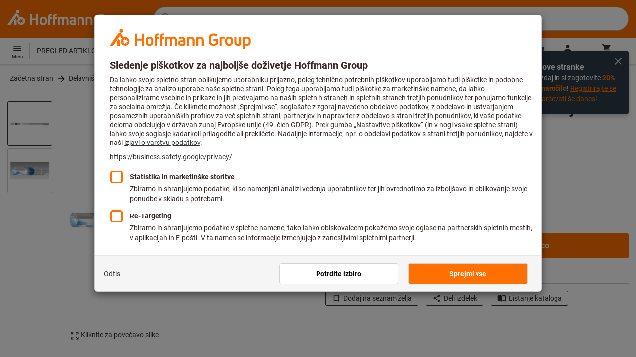

--- FILE ---
content_type: text/html;charset=UTF-8
request_url: https://www.hoffmann-group.com/SI/sl/hsi/p/081665-
body_size: 65186
content:
<!DOCTYPE html>
<html lang='sl' class='no-js'>
<head>
    <script nonce="g+j33d8fqrqGpOwh7nv/IA==">window.performance && window.performance.mark('html head start');</script>
    <title>Teleskopska svetilka za pregledovanje | Hoffmann Group</title>

    <meta content="IE=edge,chrome=1" http-equiv="X-UA-Compatible">
    <meta charset="UTF-8">
    <meta content="initial-scale=1, width=device-width" name="viewport">
    <meta content="Teleskopska svetilka za pregledovanje | Hoffmann Group" property="og:title">
    <meta content="Teleskopska svetilka za pregledovanje | Hoffmann Group" property="twitter:title">
    <meta content="telephone=no" name="format-detection">

    <meta name="google-site-verification" content="7GnUf73cCp0s8_xly0jHz5jZuudiJ5tR4jv64THYXC8"/>
<meta name="google-site-verification" content="aSgr7rifd5VpAoenChr9YKPsWPIcZ0B1zeEYBN7v0oY"/>
<meta name="google-site-verification" content="nb5Jh3eDLkTtIRRikloLefKU258qGbLsQriZBcSeDYU"/>
<meta name="google-site-verification" content="Tips83Iwm_Nw_iBaVEWb6CJt2xtyL3SG9FUFiqddBQE"/>
<meta name="google-site-verification" content="mpecKCXw36yE3EiwV5HFKN-dgBuwmq213McVRvSUNyg"/>
<meta name="google-site-verification" content="cUU3LXhaMCQXgf7rKDultyldhcTgU-mxYPE1w_1npg4"/>
<meta name="google-site-verification" content="o7vgzYUza4kegz7rQYO-bWPI6VFH5YvgUOFZxaGAqpc"/>
<meta name="robots" content="index,follow"/>
    <meta  content="https://cdn.hoffmann-group.com/derivatives/9021/jpg_1200/jpg_1200_b081665.jpg"   property="og:image"  />
            <meta  content="1200"   property="og:image:height"  />
            <meta  content="1200"   property="og:image:width"  />
            <meta  content="https://cdn.hoffmann-group.com/derivatives/9021/jpg_1200/jpg_1200_b081665.jpg"   property="twitter:image"  />
            <meta  name="description"  content="Teleskopska svetilka za pregledovanje na zalogi v eTrgovini Hoffmann Group: ✓ Osebno svetovanje ✓ Ekskluzivni vrhunski izdelki"   />
            <meta  content="Teleskopska svetilka za pregledovanje na zalogi v eTrgovini Hoffmann Group: ✓ Osebno svetovanje ✓ Ekskluzivni vrhunski izdelki"   property="og:description"  />
            <meta  content="Teleskopska svetilka za pregledovanje na zalogi v eTrgovini Hoffmann Group: ✓ Osebno svetovanje ✓ Ekskluzivni vrhunski izdelki"   property="twitter:description"  />
            <meta  content="@Hoffmann Group"   property="twitter:creator"  />
            <meta  content="@Hoffmann Group"   property="twitter:site"  />
            <meta  content="product"   property="twitter:card"  />
            <meta  name="viewport"  content="width=device-width, initial-scale=1.0"   />
            <meta content="https://www.hoffmann-group.com/SI/sl/hsi/p/081665-" property="og:url">
        <link rel="canonical" href="https://www.hoffmann-group.com/SI/sl/hsi/p/081665-"/>
    <link rel="alternate" hreflang="fi-fi" href="https://www.hoffmann-group.com/FI/fi/ravemaf/p/081665-"/>
    <link rel="alternate" hreflang="en-ie" href="https://www.hoffmann-group.com/IE/en/brownlo/p/081665-"/>
    <link rel="alternate" hreflang="hr-hr" href="https://www.hoffmann-group.com/HR/hr/rotometal/p/081665-"/>
    <link rel="alternate" hreflang="en-us" href="https://www.hoffmann-group.com/US/en/hus/p/081665-"/>
    <link rel="alternate" hreflang="lt-lt" href="https://www.hoffmann-group.com/LT/lt/metmatus/p/081665-"/>
    <link rel="alternate" hreflang="en-mt" href="https://www.hoffmann-group.com/MT/en/mbbridge/p/081665-"/>
    <link rel="alternate" hreflang="no-no" href="https://www.hoffmann-group.com/NO/no/raveman/p/081665-"/>
    <link rel="alternate" hreflang="sl-si" href="https://www.hoffmann-group.com/SI/sl/hsi/p/081665-"/>
    <link rel="alternate" hreflang="nl-be" href="https://www.hoffmann-group.com/BE/nl/goeddesprl/p/081665-"/>
    <link rel="alternate" hreflang="de-at" href="https://www.hoffmann-group.com/AT/de/hoa/p/081665-"/>
    <link rel="alternate" hreflang="el-gr" href="https://www.hoffmann-group.com/GR/el/pangakis/p/081665-"/>
    <link rel="alternate" hreflang="nl-nl" href="https://www.hoffmann-group.com/NL/nl/hnl/p/081665-"/>
    <link rel="alternate" hreflang="fr-ch" href="https://www.hoffmann-group.com/CH/fr/sfs/p/081665-"/>
    <link rel="alternate" hreflang="de-it" href="https://www.hoffmann-group.com/IT/de/hoi/p/081665-"/>
    <link rel="alternate" hreflang="cs-cz" href="https://www.hoffmann-group.com/CZ/cs/hot/p/081665-"/>
    <link rel="alternate" hreflang="de-ch" href="https://www.hoffmann-group.com/CH/de/sfs/p/081665-"/>
    <link rel="alternate" hreflang="de-be" href="https://www.hoffmann-group.com/BE/de/goeddesprl/p/081665-"/>
    <link rel="alternate" hreflang="de-de" href="https://www.hoffmann-group.com/DE/de/hom/p/081665-"/>
    <link rel="alternate" hreflang="hu-hu" href="https://www.hoffmann-group.com/HU/hu/hohu/p/081665-"/>
    <link rel="alternate" hreflang="en-fi" href="https://www.hoffmann-group.com/FI/en/ravemaf/p/081665-"/>
    <link rel="alternate" hreflang="en-bg" href="https://www.hoffmann-group.com/BG/en/soltec/p/081665-"/>
    <link rel="alternate" hreflang="sk-sk" href="https://www.hoffmann-group.com/SK/sk/hos/p/081665-"/>
    <link rel="alternate" hreflang="es-es" href="https://www.hoffmann-group.com/ES/es/hoe/p/081665-"/>
    <link rel="alternate" hreflang="es-mx" href="https://www.hoffmann-group.com/MX/es/homx/p/081665-"/>
    <link rel="alternate" hreflang="it-it" href="https://www.hoffmann-group.com/IT/it/hoi/p/081665-"/>
    <link rel="alternate" hreflang="pl-pl" href="https://www.hoffmann-group.com/PL/pl/perp/p/081665-"/>
    <link rel="alternate" hreflang="pt-pt" href="https://www.hoffmann-group.com/PT/pt/hop/p/081665-"/>
    <link rel="alternate" hreflang="ro-ro" href="https://www.hoffmann-group.com/RO/ro/horo/p/081665-"/>
    <link rel="alternate" hreflang="fr-be" href="https://www.hoffmann-group.com/BE/fr/goeddesprl/p/081665-"/>
    <link rel="alternate" hreflang="sv-se" href="https://www.hoffmann-group.com/SE/sv/ravema/p/081665-"/>
    <link rel="alternate" hreflang="da-dk" href="https://www.hoffmann-group.com/DK/da/hodk/p/081665-"/>
    <link rel="alternate" hreflang="it-ch" href="https://www.hoffmann-group.com/CH/it/sfs/p/081665-"/>
    <link rel="alternate" hreflang="fr-fr" href="https://www.hoffmann-group.com/FR/fr/hof/p/081665-"/>
    <link rel="alternate" hreflang="x-default" href="https://www.hoffmann-group.com/GB/en/houk/p/081665-"/>
        <link rel="alternate" hreflang="en-gb" href="https://www.hoffmann-group.com/GB/en/houk/p/081665-"/>
    <link rel="alternate" hreflang="en-id" href="https://www.hoffmann-group.com/ID/en/asia/p/081665-"/>
    <link rel="shortcut icon" type="image/x-icon" media="all" href="/_ui/desktop/theme-hoffmann/source/images/favicon.ico"/>

    <script nonce="g+j33d8fqrqGpOwh7nv/IA==">
      document.documentElement.className = navigator.userAgent.indexOf('MSIE') !== -1 || navigator.appVersion.indexOf('Trident/') > -1 ? 'js msie' : 'js';
    </script>

    <script nonce="g+j33d8fqrqGpOwh7nv/IA==">
  (function (c, a) {
    c[a] = c[a] || function () {(c[a].q = c[a].q || []).push(arguments)};
  })(window, 'clarity');
</script><script nonce="g+j33d8fqrqGpOwh7nv/IA==" type="text/javascript">window.kameleoonQueue = window.kameleoonQueue || [];</script>

<!-- Google Tag Manager -->
<script nonce="g+j33d8fqrqGpOwh7nv/IA==">/*<!--*/
!function(){"use strict";function t(t,e){(null==e||e>t.length)&&(e=t.length);for(var n=0,a=Array(e);n<e;n++)a[n]=t[n];return a}function e(e,n){var a="undefined"!=typeof Symbol&&e[Symbol.iterator]||e["@@iterator"];if(a)return(a=a.call(e)).next.bind(a);if(Array.isArray(e)||(a=function(e,n){if(e){if("string"==typeof e)return t(e,n);var a={}.toString.call(e).slice(8,-1);return"Object"===a&&e.constructor&&(a=e.constructor.name),"Map"===a||"Set"===a?Array.from(e):"Arguments"===a||/^(?:Ui|I)nt(?:8|16|32)(?:Clamped)?Array$/.test(a)?t(e,n):void 0}}(e))||n){a&&(e=a);var r=0;return function(){return r>=e.length?{done:!0}:{done:!1,value:e[r++]}}}throw new TypeError("Invalid attempt to iterate non-iterable instance.\nIn order to be iterable, non-array objects must have a [Symbol.iterator]() method.")}window.inlineGtm=function(t){function n(t){try{var e=document.cookie.split("; ").filter(function(t){return 0===t.indexOf("TC_PRIVACY=")})[0].split("=")[1],n=decodeURIComponent(e).split("@"),a=n[2].toUpperCase().split(",").filter(function(e){return e===String(t)})[0];return"0"===n[0]&&void 0!==a}catch(t){return!1}}function a(t){!function(t,e,n,a,r){t[a]=t[a]||[],t[a].push({"gtm.start":(new Date).getTime(),event:"gtm.js"});var o=e.getElementsByTagName(n)[0],i=e.createElement(n);i.async=!0,i.src="//www.googletagmanager.com/gtm.js?id="+r,o.parentNode.insertBefore(i,o)}(window,document,"script","dataLayer",t)}void 0===t&&(t=[]),window.eventsUntilDataLayerIsActive=[],window.GA4eventsUntilDataLayerIsActive=[],window.dataLayer=[],window.activateGoogleTagManager=function(){if(void 0===window.activateGoogleTagManagerDone){!function(){try{void 0!==window.performance&&(window.performance.mark("activate gtm"),window.performance.measure("gtm delay","html head start","activate gtm"))}catch(t){}}(),window.activateGoogleTagManagerDone=!0;for(var n,r=e(t);!(n=r()).done;){a(n.value)}window.GA4eventsUntilDataLayerIsActive.map(function(t){window.dataLayer.push(t)}),delete window.GA4eventsUntilDataLayerIsActive}},window.startGoogleTagManagerEarly=function(){n(1)&&window.activateGoogleTagManager()},window.isUserConsentForCategoryGiven=n}}();
/*-->*/
</script><script nonce="g+j33d8fqrqGpOwh7nv/IA==">
  window.inlineGtm(["GTM-NPDN85P","GTM-KVDF68L"]);
</script>

<script nonce="g+j33d8fqrqGpOwh7nv/IA==">/*<!--*/
!function(){"use strict";function t(){return t=Object.assign?Object.assign.bind():function(t){for(var e=1;e<arguments.length;e++){var n=arguments[e];for(var r in n)({}).hasOwnProperty.call(n,r)&&(t[r]=n[r])}return t},t.apply(null,arguments)}var e="UNDEFINED";function n(t,n){return t===e?n:t}function r(t,n){return void 0===n&&(n=function(t){return t}),t===e?"":n(t)}function o(t){return void 0===t&&(t=""),(t=t.trim()).startsWith("/")?t.slice(1):t}function a(t){switch(t){case"TEST_USER":return"Internal User";case"REGULAR_USER":return"External User";default:return"UNKNOWN"}}function i(t){switch(t){case"B2C":return"B2C";case"B2B":return"B2B";default:return"UNKNOWN"}}function s(t){switch(t){case"REGISTERED_CUSTOMER":return"Registered Customer";case"NEW_CUSTOMER":return"New Customer";case"EXISTING_CUSTOMER":return"Existing Customer";default:return"UNKNOWN"}}var u="UNDEFINED",c={assortmentType:u,assortmentInfos:u};function d(t,e){return{item_id:r(t.baseProductCode),item_name:r(t.name),index:e,item_brand:r(t.brand),item_category:o(r(m(t.category,1))),item_category2:o(r(m(t.category,2))),item_category3:o(r(m(t.category,3))),item_category4:o(r(m(t.category,4))),item_category5:o(r(m(t.category,5))),item_variant:n(t.variant,"-"),price:Number.parseFloat(t.price)}}function f(e,n,r){"undefined"==typeof assortmentData&&(n=function(t){return void 0!==t&&void 0!==t.promotionAssortmentData?t.promotionAssortmentData:c}(e));var o=d(e,r),a=function(t){return null===t.primaryAssortmentData||void 0===t.primaryAssortmentData?{}:{assortment_type:t.primaryAssortmentData.assortmentType}}(e),i=function(e){return t({},function(t){if(t===u)return{assortment_name:"UNDEFINED"};if(Array.isArray(t)&&0===t.length)return{assortment_name:"UNDEFINED"};return{assortment_name:t.map(function(t){return t.assortmentName}).join(",")}}(e.assortmentInfos))}(n);return t({},o,i,a)}function m(t,e){return t.split("/")[e]}var w={mapCartStatusToGtmStringValue:function(t){switch(t){case"EMPTY":return"0";case"ORDERED":return"1";case"NOT_ORDERED":return"2";default:return u}},rewriteProductDataWithAssortmentyForGtm:function(e,n){return e.eventData.products.map(function(e,r){return t({},d(e,r),f(e,n,r))})},rewriteProductDataWithQuantityAndItemListNameForGtm:function(e,n){return e.map(function(e,o){var a=d(e.product,o),i=f(e.product,n,o),s=function(t){return null===t.reason||void 0===t.reason?{}:{reason_for_refund:t.reason}}(e);return t({},a,{quantity:r(e.quantity),item_list_name:r(e.wayIntoCart),is_service:r(e.isService),reference_item_id:r(e.referenceItemId)},i,s)})}},v={};var l,p=((l={}).print=function(){window.print()},l.locationHref=function(t){window.location.href=t},l.openHref=function(t,e){window.open(t,e)},l.getLocationHref=function(){return window.location.href},l.getLocationPathname=function(){return window.location.pathname},l.origin=function(){return window.location.origin},l.mq=function(t){return v[e=t]||(v[e]=window.matchMedia(e)),v[e];var e},l.locationHash=function(){return window.location.hash},l.getLocationSearch=function(){return window.location.search},l.location=function(){return window.location},l.reload=function(){return window.location.reload()},l.replaceState=function(t,e,n){window.history.replaceState(t,e,n)},l.windowInnerHeight=function(){return window.innerHeight},l.windowInnerWidth=function(){return window.innerWidth},l.windowNavigatorUserAgent=function(){return window.navigator.userAgent},l),g="anonymous";function _(e){return t({event:"page_view",site_id:"shop",language_code:e.eventData.languageCode,country_code:e.eventData.countryCode,partner_id:e.eventData.partnerId,cart_status:w.mapCartStatusToGtmStringValue(e.eventData.cartStatus),visitor_type:a(e.eventData.userTestType),visitor_status:s(e.eventData.visitorStatus),hybris_customer_id:n(e.eventData.b2bUnitId,g),hybris_user_id:e.eventData.hybrisUserId,customer_id:n(e.eventData.sapCustomerId,g),customer_type:i(e.eventData.customerType),content_group:e.eventData.contentGroup,classification_code:e.eventData.customerClassificationCode,classification_name:e.eventData.customerClassificationName,measurement_id:e.eventData.measurementId},function(t){return null!=t.eventData.userId?{user_id:t.eventData.userId}:{}}(e),{custom_platform:h()},function(){kameleoonQueue.push(function(){sessionStorage.setItem("kameleoonVistorCode",Kameleoon.API.Visitor.code)});var t=sessionStorage.getItem("kameleoonVistorCode");return t?{kameleoon_visitor_code:t}:{}}())}function h(){for(var t=0,e=["webtoapp.design WebView (","App-WebView ("];t<e.length;t++){var n=e[t];if(p.windowNavigatorUserAgent().includes(n))return"app-"+p.windowNavigatorUserAgent().split(n)[1].split(")")[0]}return"web"}var D,y={convertToPageViewEvent:function(t){return{isStandalone:!0,eventData:[_(t)]}}},I="indexSequence",E="event";function S(t){var e=U(t);return C()?window.sessionStorage.getItem(e):null}function N(t,e){C()&&window.sessionStorage.setItem(U(t),e)}function C(){return void 0!==window.sessionStorage}function U(t){return"gtmDataLayerTestSupport."+t}var A={injectDependenciesForTest:function(t){D=t},startCapturing:function(){C()&&(!function(){for(var t=[],e=0;e<window.sessionStorage.length;e++){var n=window.sessionStorage.key(e);n.startsWith(U(E))&&t.push(n)}t.forEach(function(t){return window.sessionStorage.removeItem(t)})}(),N(I,1))},push:function(t){if(C()&&null!==S(I)){var e=Number.parseInt(S(I)),n={url:(D||window).location.href,event:t};N(E+"_"+e,JSON.stringify(n)),N(I,e+=1)}},getPushedData:function(){for(var t=[],e=1;e<S(I);e++)t.push(S(E+"_"+e));return t}};var T={push:function(t){void 0!==window.dataLayer?(A.push(t),window.dataLayer.push(t)):void 0!==window.GA4eventsUntilDataLayerIsActive&&(A.push(t),window.GA4eventsUntilDataLayerIsActive.push(t))}};window.inlineGA4CustomSessionProperties=function(t){y.convertToPageViewEvent(t).eventData.forEach(function(t){T.push(t)})}}();
/*-->*/
</script><script nonce="g+j33d8fqrqGpOwh7nv/IA==">
  window.inlineGA4CustomSessionProperties({"eventId":"pageView","eventData":{"languageCode":"sl","countryCode":"SI","partnerId":"hsi","cartStatus":"EMPTY","userTestType":"REGULAR_USER","hybrisUserId":"8796093087748","b2bUnitId":"UNDEFINED","sapCustomerId":"UNDEFINED","customerClassificationName":"UNKNOWN","customerClassificationCode":"UNKNOWN","visitorStatus":"UNKNOWN","customerType":"UNKNOWN","contentGroup":"PDP","measurementId":"G-ZNLY7SKVZJ","userId":null},"ecommercePageTrackingKey":"ecommercePageTracking-pageView"});
</script>
<!-- End Google Tag Manager -->
<link rel="dns-prefetch" href="https://cdn.trustcommander.net">
    <link rel="dns-prefetch" href="https://ca.hoffmann-group.com">
    <link rel="preconnect" href="https://cdn.trustcommander.net" crossorigin>
    <link rel="preconnect" href="https://ca.hoffmann-group.com" crossorigin>
        <link nonce="g+j33d8fqrqGpOwh7nv/IA==" rel="preload" href="//cdn.tagcommander.com/3869/tc_hoffmanngroup_header.js?26012902" as="script">
<script nonce="g+j33d8fqrqGpOwh7nv/IA==">
    (function () {
        /* Country and Language are needed for Privacy Banner constraints */
        var tc_vars = {
            env_country: 'SI',
            env_language: 'sl',
        };

        window.tc_vars = tc_vars;
    })()
</script>
<script nonce="g+j33d8fqrqGpOwh7nv/IA==" src="//cdn.tagcommander.com/3869/tc_hoffmanngroup_header.js?26012902" async></script>
<script nonce="g+j33d8fqrqGpOwh7nv/IA==">
  var isLocal = (function () {
    return false;
  })();

  var hasDynamicImport = (function () {
    var support = false;
    try {
      new Function('u', 'return import(u)');
      support = true;
    } catch (e) {}
    return support;
  })();

  var hasPromiseAndFetch = (function () {
    return window.Promise && window.fetch
  })();
</script>

<script nonce="g+j33d8fqrqGpOwh7nv/IA==">
  var moduleService = (function () {

    var systemJsLoaderScript;
    var modules = [];
    var modulePath = '/_ui/static/js-built/module/';
    var noModulePath = '/_ui/static/js-built/nomodule/';

    
    if (!window.location.origin) {
      window.location.origin = window.location.protocol + "//" + window.location.hostname + (window.location.port ? ':' + window.location.port : '');
    }

    function importModule (module) {
      if (!window.$ && !window._) {
        throw new Error('One does not simply call importModule before jQuery and lodash have loaded. Please use registerModule.')
      }

      if (isLocal && hasDynamicImport) {
        
        return System.import('/_ui/static/js/modules/' + module + '.mjs');
      } else if (hasPromiseAndFetch) {
        
        return System.import(modulePath + module + '.js')
      } else {
        
        return System.import(noModulePath + module + '.js')
      }
    }

    function registerModule () {
      var args = Array.prototype.slice.call(arguments);

      args.forEach(function (module) {
        if (modules.indexOf(module) === -1) {
          modules.push(module)
        }
      });
    }

    function importRegisteredModules () {
      if (window.System) {
        modules.forEach(importModule)
      } else {
        systemJsLoaderScript.addEventListener('load', function () {
          modules.forEach(importModule)
        })
      }
    }

    function initModules (config) {
      

      if (config.useModuleMap) {
        
        var systemJsImportMapScript = document.createElement('script');
        systemJsImportMapScript.type = 'systemjs-importmap';
        
        systemJsImportMapScript.setAttribute('crossorigin', 'anonymous');
        systemJsImportMapScript.src = window.location.origin + config.modulePath + 'modules.json?v=main%2f170';
        document.head.appendChild(systemJsImportMapScript);

        
        var systemJsImportMapScriptPreloadLink = document.createElement('link');
        systemJsImportMapScriptPreloadLink.href = window.location.origin + config.modulePath + 'modules.json?v=main%2f170';
        systemJsImportMapScriptPreloadLink.rel = 'preload';
        systemJsImportMapScriptPreloadLink.as = 'fetch';
        systemJsImportMapScriptPreloadLink.setAttribute('crossorigin', 'anonymous');
        document.head.appendChild(systemJsImportMapScriptPreloadLink);
      }

      
      systemJsLoaderScript = document.createElement('script');
      systemJsLoaderScript.src = window.location.origin + '/_ui/static/js/lib/' + config.systemJsFileName;
      document.head.appendChild(systemJsLoaderScript);
    }

    if (isLocal && hasDynamicImport) {
      initModules({
        systemJsFileName: 'system-native.js',
        modulePath: '/_ui/static/js/modules/',
        useModuleMap: false
      })
    } else if (hasPromiseAndFetch) {
      initModules({
        systemJsFileName: 'system.min.js',
        modulePath: modulePath,
        useModuleMap: true
      })
    } else {
      
      initModules({
        systemJsFileName: 'system.min.js',
        modulePath: noModulePath,
        useModuleMap: true
      })
    }

    return {
      importModule: importModule,
      registerModule: registerModule,
      importRegisteredModules: importRegisteredModules
    };
  })();
</script>

<script nonce="g+j33d8fqrqGpOwh7nv/IA==">
  
  moduleService.registerModule('main');
</script>
<script nonce="g+j33d8fqrqGpOwh7nv/IA==" type="text/javascript"> // set vars
	/*<![CDATA[*/
	
	var ACC = ACC || {};
    ACC.config = {};
	ACC.config.contextPath = "";
    ACC.config.encodedContextPath = '/SI/sl/hsi/';
	ACC.config.themeResourcePath = "/_ui/desktop/theme-hoffmann";
	ACC.config.siteResourcePath = "/_ui/desktop/site-hoffmann";
	ACC.config.sharedResourcePath = "/_ui/desktop/shared";
	ACC.config.rootPath = "/_ui/desktop";
    ACC.config.CSRFToken = "7afbe6a6-12b6-4deb-8e91-f3ec076e2854";
    ACC.config.searchRessource = "sushi";
    ACC.config.searchTrackingEnabled = "true" === "true";
    ACC.config.isIE = navigator.userAgent.indexOf('Trident') !== -1;
    ACC.config.storageCacheKey = 'SI-sl-hsi-anonymous'; // NOSONAR
    ACC.config.sapCustomerId = 'UNDEFINED';

	
	ACC.autocompleteUrl = '/SI/sl/hsi/search/autocompleteSecure';

    
    ACC.i18n = ACC.i18n || {};
	
	
	/*]]>*/
</script><link rel="preconnect" href="https://fonts.googleapis.com">
<link rel="preconnect" href="https://fonts.gstatic.com" crossorigin>

<style>
            @font-face {
                font-family: 'Roboto';
                font-display: swap;
            }
        </style>
        <link rel="preload" href="/_ui/desktop/theme-hoffmann/dev/build/assets/css/fonts/fonts.css?main/170" as="style" onload="this.rel='stylesheet'">
    <link href="/_ui/desktop/theme-hoffmann/dev/build/assets/css/application.css?main/170" rel="stylesheet" type="text/css"
      media="all"/>





<link rel="stylesheet" type="text/css" media="screen" href="/_ui/desktop/common/css/jquery.colorbox-1.3.16.css"/>

<link rel="preconnect" href="https://cdn.hoffmann-group.com">
    <link rel="dns-prefetch" href="https://cdn.hoffmann-group.com">
    <link rel="preconnect" href="https://assets.hoffmann-group.com">
    <link rel="dns-prefetch" href="https://assets.hoffmann-group.com">
    <link rel="preload" href="https://cdn.hoffmann-group.com/derivatives/9021/jpg_600/jpg_600_b081665.jpg" as="image">
<script nonce="g+j33d8fqrqGpOwh7nv/IA==">
      window.performance && performance.mark("stylesheets done blocking");
    </script>
    <noscript>
        <style>
            .nojs-hidden {
                display: none !important;
            }
        </style>
    </noscript>
</head>

<body class="page-productDetails pageType-ProductPage template-pages-product-productLayout2Page language-sl"
 data-ecommercePageTracking-pageView="{&quot;eventId&quot;:&quot;pageView&quot;,&quot;eventData&quot;:{&quot;languageCode&quot;:&quot;sl&quot;,&quot;countryCode&quot;:&quot;SI&quot;,&quot;partnerId&quot;:&quot;hsi&quot;,&quot;cartStatus&quot;:&quot;EMPTY&quot;,&quot;userTestType&quot;:&quot;REGULAR_USER&quot;,&quot;hybrisUserId&quot;:&quot;8796093087748&quot;,&quot;b2bUnitId&quot;:&quot;UNDEFINED&quot;,&quot;sapCustomerId&quot;:&quot;UNDEFINED&quot;,&quot;customerClassificationName&quot;:&quot;UNKNOWN&quot;,&quot;customerClassificationCode&quot;:&quot;UNKNOWN&quot;,&quot;visitorStatus&quot;:&quot;UNKNOWN&quot;,&quot;customerType&quot;:&quot;UNKNOWN&quot;,&quot;contentGroup&quot;:&quot;PDP&quot;,&quot;measurementId&quot;:&quot;G-ZNLY7SKVZJ&quot;,&quot;userId&quot;:null},&quot;ecommercePageTrackingKey&quot;:&quot;ecommercePageTracking-pageView&quot;}" data-ecommercePageTracking-enhancedEcommerceProductDetailsView="{&quot;eventId&quot;:&quot;enhancedEcommerceProductDetailsView&quot;,&quot;eventData&quot;:{&quot;currencyCode&quot;:&quot;EUR&quot;,&quot;wayIntoCart&quot;:&quot;PDP&quot;,&quot;comingFromReferenceProduct&quot;:&quot;&quot;,&quot;products&quot;:[{&quot;name&quot;:&quot;Teleskopska svetilka za pregledovanje&quot;,&quot;baseProductCode&quot;:&quot;081665&quot;,&quot;category&quot;:&quot;/Delavni&scaron;ko pohi&scaron;tvo in oprema/Sijalke in svetilke/Svetilke za pregledovanje&quot;,&quot;price&quot;:&quot;17.15&quot;,&quot;brand&quot;:&quot;UNDEFINED&quot;,&quot;variant&quot;:&quot;081665-&quot;,&quot;categoryId&quot;:&quot;c90-07-07-00-00&quot;,&quot;productCode&quot;:&quot;081665-&quot;,&quot;promotionAssortmentData&quot;:{&quot;assortmentInfos&quot;:[],&quot;assortmentType&quot;:&quot;STANDARD&quot;},&quot;primaryAssortmentData&quot;:{&quot;assortmentInfo&quot;:{&quot;assortmentName&quot;:&quot;Main_K56_SI&quot;,&quot;assortmentId&quot;:null},&quot;assortmentType&quot;:&quot;MAIN&quot;},&quot;wayIntoCart&quot;:null,&quot;quantity&quot;:null}]},&quot;ecommercePageTrackingKey&quot;:&quot;ecommercePageTracking-enhancedEcommerceProductDetailsView&quot;}" data-ecommercePageTracking-userInfo="{&quot;eventId&quot;:&quot;userInfo&quot;,&quot;eventData&quot;:{&quot;email&quot;:&quot;&quot;,&quot;hashMethod&quot;:null,&quot;postalCode&quot;:&quot;&quot;},&quot;ecommercePageTrackingKey&quot;:&quot;ecommercePageTracking-userInfo&quot;}"
        data-trigger-select-item-event=""
>
<div class="holyGrail">

    <header class="site-head page-header js-page-header">
    <div class="yCmsContentSlot">
</div><div class="site-head__main">
            <div class="grid-container site-head__main-container">
                <a class="site-head__logo site-head__logo--hog" href="/SI/sl/hsi/">
	<svg aria-hidden="true" class="logo logo--full" width="405.4" height="56.7" viewBox="0 0 405.4 56.7"><path fill="#FEFEFE" d="M97.4 47.7h-6.1V33.1h-13v14.6h-6.1V13.2h6.1v14.2h13V13.2h6.1zM25.6 28.3l-5.2 7.5.9 1.3v10.6h8V33.6l-3.7-5.3zm12.6-23a5.2 5.2 0 10-5.2 5.3 5.3 5.3 0 005.2-5.3m9.5 28.6l5.2 2-5.4 1.3 1.8 5.3-4.6-3.4-3.3 4.7v-5.6l-5.6.4 4.3-3.5-3.9-4.1 5.5 1.2.9-5.7 2.5 5.2 5-2.8-2.4 5zm8.6 1.4a12.3 12.3 0 00-16.4-11.6l-.2.1-6.7-9.6-.8-1.1c-1-1.3-2.5-2-4.1-2a5.7 5.7 0 00-4.6 2.7L0 47.7h9.8l19.5-28.1 5.4 7.8a12.3 12.3 0 0018.6 16.2c1.9-2.4 3-5.3 3-8.3M193.2 47.7h-5.9V32.2c0-3.2-1.6-4.8-4.7-4.8-1.4 0-2.8.3-4 1.1.4 1.2.6 2.5.6 3.8v15.4h-5.9V32.2c0-3.3-1.4-4.8-4.5-4.8-1.2 0-2.4.1-3.6.5v19.8h-5.9V24.2l.7-.3c2.7-1.2 5.7-1.8 8.7-1.9 2.5-.1 4.9.7 6.9 2.1a13 13 0 017.2-2.2c6.4 0 10.4 4 10.4 10.3v15.5zM270 47.7h-5.9V33c0-4-1.5-5.6-5.3-5.6a21 21 0 00-4.3.5v19.8h-5.9V24.2l.6-.3c3-1.3 6.3-1.9 9.6-1.9 7.4 0 11.2 3.8 11.2 10.9v14.8zM298.1 48.2c-6.2 0-13.5-3.2-13.5-12.4V25c0-9.1 7.1-12.3 13.1-12.3 4.3 0 8.6 1.3 12.2 3.7l.2.1-3.4 4.7-.1-.1a15.4 15.4 0 00-8.9-2.5c-4.4 0-7 2.5-7 6.7V36c0 4.1 2.7 6.6 7.3 6.6 2.3 0 4.6-.6 6.5-1.9v-7h-7V28h13v14.9l-.3.3a16 16 0 01-12.1 5M135 47.7h-5.9V22c0-5.7 3.4-9.4 8.7-9.4l3.6.3h.2v5.2h-.2c-.9-.2-1.8-.2-2.7-.2-2.4 0-3.7 1.5-3.7 4.2v.9h6.2v5.2H135v19.5zM150.2 47.7h-5.9V22c0-5.7 3.4-9.4 8.7-9.4l3.6.3h.2v5.2h-.2c-.9-.2-1.8-.2-2.7-.2-2.4 0-3.7 1.5-3.7 4.2v.9h6.2v5.2h-6.2v19.5zM207.2 48.2c-6.9 0-10.8-3-10.8-8.1 0-5 3.9-7.8 10.6-7.8 1.5 0 3.1.1 4.6.3v-.7c0-3.4-1.2-4.6-4.6-4.6-2.3-.1-4.6.6-6.6 1.9l-.2.1-2.8-4.3.1-.1c2.9-2 6.3-3 9.8-2.8 6.5 0 10.1 3.5 10.1 9.9v14.6h-.1c-3.2 1-6.6 1.6-10.1 1.6m.1-11.2c-3.2 0-4.8 1-4.8 3 0 2.6 3 3 4.9 3a22 22 0 004.4-.5v-5.1l-4.5-.4M321.2 47.7h-5.9V24.1h.1c2.8-1.4 5.8-2.1 8.9-2.1 1.8 0 3.7.2 5.5.5h.2v5.1h-.2a34 34 0 00-4.5-.3h-.1c-1.4 0-2.7.2-4 .6v19.8zM113.7 48.2c-6.7 0-11-3.8-11-9.8V32c0-6.1 4.3-10 11-10s11 3.9 11 10v6.4c0 6-4.3 9.8-11 9.8m0-20.9c-3.3 0-5.1 1.6-5.1 4.7v6.4c0 2.9 1.8 4.5 5.1 4.5s5.1-1.5 5.1-4.5V32c0-3-1.8-4.7-5.1-4.7M243.8 47.7h-5.9V33c0-4-1.5-5.6-5.3-5.6a21 21 0 00-4.3.5v19.8h-5.9V24.2l.6-.3c3-1.3 6.3-1.9 9.6-1.9 7.4 0 11.2 3.8 11.2 10.8v14.9zM342.6 48.2c-6.7 0-11-3.8-11-9.8V32c0-6.1 4.3-10 11-10s11 3.9 11 10v6.4c0 6-4.3 9.8-11 9.8m0-20.9c-3.3 0-5.1 1.6-5.1 4.7v6.4c0 2.9 1.8 4.5 5.1 4.5s5.1-1.5 5.1-4.5V32c0-3-1.8-4.7-5.1-4.7M368.8 48.2c-7.3 0-11.1-3.8-11.1-10.9V22.6h5.9v14.6c0 4 1.5 5.7 5.2 5.7 1.4 0 2.8-.2 4.1-.5V22.6h5.9V46h-.1a22.4 22.4 0 01-9.9 2.2M389.8 56.7h-5.9V24h.1c3.3-1.3 6.7-2 10.2-2 7.1 0 11.1 3.9 11.1 10.6v5.2c0 6.2-4.3 10.3-10.7 10.3-1.7 0-3.3-.4-4.9-1l.1 9.6zm0-15c1.3.9 2.8 1.3 4.4 1.3 3.4 0 5.2-1.7 5.2-5v-5.4c0-3.7-1.6-5.3-5.3-5.3-1.5 0-2.9.2-4.3.6v13.8z"/></svg>
    <svg aria-hidden="true" class="logo logo--icon" width="332.6" height="350" viewBox="0 -50 332.6 350"><path d="M151.6 167.4l-31 44.5 5.2 7.5v62.4h47.5v-83.2l-21.7-31.2zm74.2-136.2C225.7 14.1 211.7.4 194.6.5s-30.8 14.1-30.7 31.2c.1 17 13.9 30.7 30.9 30.7 17.2-.1 31.1-14.1 31-31.2m55.9 169.5l30.5 12-32 7.7 10.4 31.5-27.1-20.2-19.3 27.8V226l-33 2.4 25.6-20.7-22.8-24.4 32.8 7.1 5.1-33.7 14.9 30.6 29.4-16.5-14.5 29.9zm50.9 8.3c0-30-18.5-57-46.5-67.8a71.16 71.16 0 00-50.6-.7l-1.1.4-.2.1-39.4-56.7-4.8-6.7a30.7 30.7 0 00-24.1-11.8c-10.5 0-19.8 5.3-27.1 15.9C137.1 84.2 0 281.7 0 281.7h57.7l115.5-166.3 31.8 45.8c-26.4 30.3-23.2 76.3 7.1 102.6s76.3 23.2 102.6-7.1a72.07 72.07 0 0017.9-47.7" fill="#fff"/></svg><span class="vh">
		Hoffmann Group Home</span>
</a>
<div class="site-head__suffix site-head__search">
    <div class="barcodeScanner" data-js-component="BarcodeScannerLoader" data-pdp-url="/SI/sl/hsi/barcode" data-cart-url='/SI/sl/hsi/barcode/addToCart' data-key="AcSvJKyBOFcQPJDNuCC88nU41XcdNK3kjlqRnKBr8Lqnexo0W25ag/kqdA27Eco9zCftaONaNmfoPQY+A0hC/dBN/[base64]/bKnQCIAyLMZ2KxbCN/2KHerJ4wzSglAlM9U5b7zs7+MjLZhyV8aVFxFMeE3SOIXvNDeQO0L194ZwrVIgR0ysKbgstlx4bD0Fv5KIaBPI9BErcZ60MXMBuEvH76jrBXrwtdbj/xa3SbAMl0dBEJHVvncRH0GmZTTBO4MAlgaclXSkwMQ8EX2/5iUoa6R4JDsUmsaUi4cpLt69pQmAxF7lv7BrZcjxPy6Fnqj0knfXIXa2JtTtvxo5CD04Zz">
    <div id="js-barcodeScanner-loading" class="loadingSpinner barcodeScanner-loading" role="status" aria-label="Prenašanje ..." style="display: none;">
    <svg class="hds-LoadingSpinner hds-LoadingSpinner--size-200" viewBox="0 0 40 40" version="1.1" xmlns="http://www.w3.org/2000/svg">
    <circle class="hds-LoadingSpinner__active" cx="20" cy="20" r="18"></circle>
</svg></div>
<div class="barcodeScannerOverlay js-barcodeScannerOverlay" hidden tabindex="-1"></div>
    <div class="js-barcodeScannerContainer barcodeScannerContainer" hidden tabindex="-1">
        <a class="js-barcodeScannerClose barcodeScannerClose" hidden><svg class="svgIcon svgIcon-close" width="20" height="20" viewBox="0 0 36 36" xmlns="http://www.w3.org/2000/svg">
    <path d="M28.5 9.615L26.385 7.5 18 15.885 9.615 7.5 7.5 9.615 15.885 18 7.5 26.385 9.615 28.5 18 20.115l8.385 8.385 2.115-2.115L20.115 18z" fill-rule="evenodd"/>
</svg>
</a>
        <div class="barcodeScanner-containerbottom">
            <div class="js-barcodeScanner-message barcodeScanner-message">
                <input class="js-barcodeScannerErrorMessage" type="hidden" disabled value="Za to črtno kodo žal ni bilo mogoče najti nobenega zadetka. Za iskanje ustreznega izdelka lahko uporabite alternativno črtno kodo ali naše iskanje po besedilu.">
                <input class="js-barcodeScannerInfoMessage" type="hidden" disabled value="Za vnos izdelka odčitajte črtno kodo.">
            </div>
            <div class="barcodeScanner-toggle">
                <div class="toggleSwitchComponent">
    <div class="form_field-input" style="display: inline-flex">
        <label for="toggleSwitch" class="assignTabIndex">
            <span class="switch">
                <input type="checkbox" id="toggleSwitch" name="toggleSwitch"  >
                <span class="slider round"></span>
            </span>
                <span class="toggleSwitch-label">
                Dodajte izdelek neposredno v košarico</span>
        </label>

        </div>
</div>
</div>
        </div>
    </div>
    <form action="/SI/sl/hsi/v2/search"
          class="search form-search logo-nav--search-form js-SearchForm"
          data-js-component="SiteSearch"
          id="searchForm"
          method="get"
          name="search_form"
          data-tracking-id="301">
        <h2 class="vh">Iskanje</h2>
        <div class="search__input-contain logo-nav--search">
            <input type="hidden" name="page" value=""/>
            <input type="hidden" name="sort" value=""/>
            <input type="hidden" name="tId" value="301"/>
            <label class="search__input-group" for="search">
                    <span aria-hidden="true" class="search__input-prefix logo-nav--search_icon"><svg class="svgIcon svgIcon-close" width="30px" height="30px" viewBox="0 0 36 36" xmlns="http://www.w3.org/2000/svg">
    <path d="M23.25 21h-1.186l-.42-.405A9.702 9.702 0 0 0 24 14.25a9.75 9.75 0 0 0-9.75-9.75 9.75 9.75 0 0 0-9.75 9.75A9.75 9.75 0 0 0 14.25 24a9.711 9.711 0 0 0 6.346-2.355l.404.419v1.186l7.5 7.484 2.234-2.234L23.25 21zm-9 0a6.741 6.741 0 0 1-6.75-6.75 6.741 6.741 0 0 1 6.75-6.75A6.741 6.741 0 0 1 21 14.25 6.741 6.741 0 0 1 14.25 21z" fill-rule="evenodd"/>
</svg>
</span>
                    <span class="vh">Iskalni izraz, izdelek, številka izdelka, kategorija, EAN/GTIN, znamka...</span>
                    <input class="search__input text logo-nav--search__input js-search"
                           data-autosuggest-url="/SI/sl/hsi/v2/search/full_autocomplete"
                           id="search"
                           maxlength="100"
                           minlength="2"
                           name="search"
                           placeholder="Iskalni izraz, izdelek, številka izdelka, kategorija, EAN/GTIN, znamka..."
                           required
                           type="search"
                           value=""/>

                    <div class="search__input-suffix search__input-actions logo-nav--search-buttons">
                        <button aria-controls="search" aria-label="Clear search term" class="search__input-action logo-nav--input-icons js-delete-search"
                                type="reset">
                            <svg class="svgIcon svgIcon-close" width="30px" height="30px" viewBox="0 0 36 36" xmlns="http://www.w3.org/2000/svg">
    <path d="M28.5 9.615L26.385 7.5 18 15.885 9.615 7.5 7.5 9.615 15.885 18 7.5 26.385 9.615 28.5 18 20.115l8.385 8.385 2.115-2.115L20.115 18z" fill-rule="evenodd"/>
</svg>
</button>
                        <button class="search__input-action logo-nav--input-icons js-submit-search" type="submit">
                            <svg class="svgIcon svgIcon-arrow-right" width="30px" height="30px" viewBox="0 0 36 36" xmlns="http://www.w3.org/2000/svg">
    <path id="a" d="M18 6l-2.115 2.115 8.37 8.385H6v3h18.255l-8.37 8.385L18 30l12-12z" fill-rule="evenodd"/>
</svg></button>
                    </div>
                    <a class="js-barcodeScannerStart barcodeScannerStart" hidden><svg class="svgIcon svgIcon-barcode-scanner" width="26" height="26" viewBox="0 0 36 36" xmlns="http://www.w3.org/2000/svg">
    <path fill-rule="evenodd" d="M33 25v8h-8v-3h5v-5h3zM6 25v5h5v3H3v-8h3zm5-14v14H8V11h3zm4 0v14h-2V11h2zm6 0v14h-3V11h3zm3 0v14h-1V11h1zm4 0v14h-2V11h2zm5-8v8h-3V6h-5V3h8zM11 3v3H6v5H3V3h8z" id="a"/>
</svg></a>
                </label>
            </div>
        <div class="search__flyout" id="search-flyout" role="alert" tabindex="-1"
             data-search-unavailable-error-message='Prišlo je do napake. Funkcija iskanja trenutno ni na voljo ali je na voljo le v omejenem obsegu. Poskusite znova pozneje ali <a href="/e/49120/">pa nas kontaktirajte neposredno.</a>'>
            <div class="search-terms">
                <template data-type="generic-term">
                    <li> <a class="suggestion" data-track-type="" href="/SI/sl/hsi/" tabindex="-1">
                            <div class="suggestion__body js-template-text"></div>
                            <div class="suggestion__icon"><svg class="svgIcon svgIcon-arrow-right" width="20px" height="20px" viewBox="0 0 36 36" xmlns="http://www.w3.org/2000/svg">
    <path id="a" d="M18 6l-2.115 2.115 8.37 8.385H6v3h18.255l-8.37 8.385L18 30l12-12z" fill-rule="evenodd"/>
</svg></div>
                        </a>
                    </li>
                </template>

                <template data-type="product">
                    <li> <a class="suggestion" data-track-type="" href="/SI/sl/hsi/" tabindex="-1">
                            <div><img alt="" class="suggestion__image" height="40" src="" width="40" data-js-component="ImageOnErrorHandler"></div>
                            <div class="suggestion__body">
                                <div class="js-template-text"></div>
                                <div class="js-template-article-identifier">Št. artikla: <span class="js-template-code"></span></div>
                                <div id="js-template-article-code" class="js-template-identifiers-container">Koda izdelka: <em><span
                                        class="js-template-identifiers"></span></em></div>
                                <div id="js-template-ean-number" class="js-template-identifiers-container">EAN/GTIN: <span
                                        class="js-template-identifiers"></span></div>
                                <div id="js-template-manufacturer-id" class="js-template-identifiers-container">Številka proizvajalca: <span
                                        class="js-template-identifiers"></span></div>
                                <div id="js-template-catalog-number" class="js-template-identifiers-container">Kat. Št.: <span
                                        class="js-template-identifiers"></span></div>
                            </div>
                            <div class="suggestion__icon"><svg class="svgIcon svgIcon-arrow-right" width="20px" height="20px" viewBox="0 0 36 36" xmlns="http://www.w3.org/2000/svg">
    <path id="a" d="M18 6l-2.115 2.115 8.37 8.385H6v3h18.255l-8.37 8.385L18 30l12-12z" fill-rule="evenodd"/>
</svg></div>
                        </a>
                    </li>
                </template>

                <section class="search-terms__section" hidden id="autosuggest-categories">
                    <h3 class="search-terms__hdln">Predlogi za kategorije:</h3>
                    <ul class="search-terms__list"></ul>
                </section>

                <div hidden id="autosuggest-content-pages-and-suggested-terms" class="search-terms__section">
                    <section hidden id="autosuggest-suggested-terms" >
                        <h3 class="search-terms__hdln">Predlogi za iskanje:</h3>
                        <ul class="search-terms__list"></ul>
                    </section>
                    <section hidden id="autosuggest-content-pages" class="mtl">
                        <h3 class="search-terms__hdln">Več vsebine:</h3>
                        <ul class="search-terms__list"></ul>
                    </section>
                </div>

                <section class="search-terms__section" hidden id="autosuggest-products">
                    <h3 class="search-terms__hdln">Predlogi izdelkov:</h3>
                    <ul class="search-terms__list"></ul>
                </section>

                <section class="search-terms__section" hidden id="autosuggest-local-terms">
                    <h3 class="search-terms__hdln">Nazadnje iskano:
                        <button class="search-terms__btn js-delete-local-terms" type="button" tabindex="-1">Izbriši</button>
                    </h3>
                    <ol class="search-terms__list"></ol>
                </section>

                </div>
            <div class="search-term-barcodeScannerWrapper">
                <button class="btn btn-secondary btn-block js-barcodeScannerStart barcodeScannerSearchBar" hidden>
                    <svg class="svgIcon svgIcon-barcode-scanner" width="26" height="26" viewBox="0 0 36 36" xmlns="http://www.w3.org/2000/svg">
    <path fill-rule="evenodd" d="M33 25v8h-8v-3h5v-5h3zM6 25v5h5v3H3v-8h3zm5-14v14H8V11h3zm4 0v14h-2V11h2zm6 0v14h-3V11h3zm3 0v14h-1V11h1zm4 0v14h-2V11h2zm5-8v8h-3V6h-5V3h8zM11 3v3H6v5H3V3h8z" id="a"/>
</svg>Čitalnik črtne kode</button>
            </div>
            <div class="search-terms__footer js-visible-on-valid" hidden>
                <button class="btn btn-primary btn-block" type="submit" tabindex="-1">Prikaži rezultate iskanja</button>
            </div>
        </div>

    </form>

</div>
</div>
</div>
        </div>
    <div class="site-head__nav">
            <nav class="grid-container">
                <p class="vh">Hoffmann Group site navigation</p>
                <script nonce="g+j33d8fqrqGpOwh7nv/IA==" type="text/javascript"> // set vars
var assortmentUrl = '/SI/sl/hsi/assortment';
var shopUrl = '/SI/sl/hsi/';
</script>
<div class="nav-bar js-dropdown-close">
    <div class="nav-bar__menu-triggers">

        <div class="nav-bar__section nav-bar__section--divided">
            <a class="nav-bar-trigger nav-bar-trigger--hor@sm nav-bar__menu-trigger js-nav-primary-trigger"
               href="#navigation" id="navigation-trigger">

                <div class="nav-bar-trigger__icon">
                    <svg class="svgIcon svgIcon-menu" width="20" height="20" viewBox="0 0 36 36" xmlns="http://www.w3.org/2000/svg">
    <path d="M4 27h28v-3H4v3zm0-7h28v-3H4v3zM4 9v3h28V9H4z" fill-rule="evenodd"/>
</svg>

</div>
                <div class="nav-bar-trigger__text">
                    Meni</div>
            </a>
        </div>

        <div class="nav-bar__menu-triggers-container">
            <ul class="nav-bar__menu-trigger-list js-nav-secondary-triggers inline-list__navigation" id="mainNavNavigation">
                <li>
                    <a href="#navigation" data-nav-id="products-1st-level">
                        PREGLED ARTIKLOV</a>
                </li>

                <li><a href="#navigation" title="Področja uporabe" data-nav-id="/SI/sl/hsi/podrocja-uporabe/e/27374/ " >Področja uporabe</a></li><li><a href="#navigation" title="Storitve" data-nav-id="/SI/sl/hsi/storitve/e/27367/ " >Storitve</a></li><li><a href="#navigation" title="Znanje" data-nav-id="/SI/sl/hsi/znanje/e/27379/ " >Znanje</a></li><li><a href="#navigation" title="Svetovanje in podpora" data-nav-id="/SI/sl/hsi/svetovanje-in-podpora/e/27632/ " >Svetovanje in podpora</a></li><li><a href="#navigation" title="Hoffmann Group" data-nav-id="/SI/sl/hsi/hoffmann-group/nasi-kupci/e/64110/ " >Hoffmann Group</a></li><li><a href="#navigation" title="Akcijske ponudbe %" data-nav-id="/SI/sl/hsi/akcisjke-ponudbe/e/667359/ " >Akcijske ponudbe %</a></li></ul>
        </div>
    </div>

    <div class="nav-bar__section nav-bar__section--divided hidden-xs hidden-sm"></div>

    <div class="nav-bar__section nav-bar__section--divided--mobile">
            <a href="/SI/sl/hsi/cart" class="js-show-sidebar nav-bar-trigger"
   data-side-panel-trigger-id="sidePanel-directbuy">
    <div class="nav-bar-trigger__icon">
        



<svg width="20" height="20" viewBox="0 0 20 20" class="svgIcon svgIcon-update" fill="none" xmlns="http://www.w3.org/2000/svg">
    <path d="M17.4995 8.43333H11.8495L14.1328 6.08333C11.8578 3.83333 8.17447 3.75 5.89947 6C3.62447 8.25833 3.62447 11.9 5.89947 14.1583C8.17447 16.4167 11.8578 16.4167 14.1328 14.1583C15.2661 13.0417 15.8328 11.7333 15.8328 10.0833H17.4995C17.4995 11.7333 16.7661 13.875 15.2995 15.325C12.3745 18.225 7.62447 18.225 4.69947 15.325C1.78281 12.4333 1.75781 7.73333 4.68281 4.84167C7.60781 1.95 12.2995 1.95 15.2245 4.84167L17.4995 2.5V8.43333ZM10.4161 6.66667V10.2083L13.3328 11.9417L12.7328 12.95L9.16614 10.8333V6.66667H10.4161Z"/>
</svg>
</div>
    <div class="nav-bar-trigger__text">
        Neposredni nakup</div>
</a></div>
    <div class="nav-bar__section nav-bar__section--divided--mobile inline-list--item__functions--language">
        <div class='languageSelector js-pimary-navigation-flyout'>
    <a href="/SI/sl/hsi/language-selection"
               class="nav-bar-trigger nav-bar-trigger--hor@lg nav-bar__trigger languageSelector-label js-show-sidebar"
               data-side-panel-trigger-id="sidePanel-languageSelector"
            >
                <div class="nav-bar-trigger__icon">
                            


<svg width="16" height="16" viewBox="0 0 512 512" xmlns="http://www.w3.org/2000/svg"><g fill-rule="nonzero" fill="none"><circle fill="#F0F0F0" cx="256" cy="256" r="256"/><path d="M496.077 166.957H222.609v-66.783H89.043v66.783h-73.12C5.633 194.689 0 224.686 0 256c0 31.314 5.633 61.31 15.923 89.043L256 367.304l240.077-22.261C506.367 317.31 512 287.314 512 256c0-31.314-5.633-61.311-15.923-89.043z" fill="#0052B4"/><path d="M256 512c110.071 0 203.906-69.472 240.077-166.957H15.923C52.094 442.528 145.929 512 256 512z" fill="#D80027"/><path d="M89.043 166.957v22.26c0 51.121 66.783 66.784 66.783 66.784s66.783-15.663 66.783-66.784v-22.26l-22.261 22.261-44.522-33.391-44.522 33.391-22.261-22.261z" fill="#F0F0F0"/></g></svg></div>
                        <div class="nav-bar-trigger__text">
                            <span>SI</span>
                            </div>
                    </a>
            <section class="languageSelector-container"
                 id="languageSelector-container"
            >
                <div class="sidePanel js-sidebar filterSidebar--animatable header-language-selector-side-panel languageSelectorSidePanel" data-side-panel-id="sidePanel-languageSelector">
    <div class="sidePanelGreyArea js-hide-filterSidebar"></div>
    <div class="js-filterContainer qa-sidePanelContainer sidePanelContainer flex flex-column"
         style="max-width: 400px"
    >
        <div class="sidePanelHeader highlighted">
            <button type="button" class="sidePanelHeader-back js-back-filterSidebar btn-empty hidden">
                <span aria-hidden="true"><svg class="svgIcon svgIcon-chevron-left" width="30" height="30" viewBox="0 0 36 36" xmlns="http://www.w3.org/2000/svg">
    <path id="a" d="M22.48 34l1.7-1.14L14.29 18l9.9-14.86L22.49 2 11.8 18z" fill-rule="evenodd"/>
</svg></span>
            </button>
            <button type="button" class="sidePanelHeader-close js-hide-filterSidebar btn-empty" data-tracking-config=""
                    aria-label="Zapri">
                <span aria-hidden="true"><svg class="svgIcon svgIcon-close" width="30" height="30" viewBox="0 0 36 36" xmlns="http://www.w3.org/2000/svg">
    <path d="M28.5 9.615L26.385 7.5 18 15.885 9.615 7.5 7.5 9.615 15.885 18 7.5 26.385 9.615 28.5 18 20.115l8.385 8.385 2.115-2.115L20.115 18z" fill-rule="evenodd"/>
</svg>
</span>
            </button>
            <div class="sideBarHeadline js-sideBarHeadline" data-defaultheadline="Država in jezik">
                    Država in jezik</div>
            </div>
        <div class="sidePanelBody">
            <div id="sidePanel-languageselector-body">
                        <nav class="languageSelector-countries">
    <ul class="list-unstyled">
        <li class="languageSelector-country languageSelector-country-isSelected">
            <span class="languageSelector-icon js-languageSelector-icon"
                          data-background-image="url('/_ui/desktop/shared/images/icon/countries/SI.svg')">
                    </span>
                    <div class="languageSelector-item">
                        <div class="languageSelector-countryNames">
                            <strong>Slovenija</strong>
                        </div>
                        <div class="languageSelector-languageNames">
                                Slovenščina</div>
                    </div>
                </li>
        <li class="languageSelector-country">
                    <span class="languageSelector-icon js-languageSelector-icon"
                                  data-background-image="url('/_ui/desktop/shared/images/icon/countries/AT.svg')">
                            </span>
                        <a class="js-languageSelector-link linkSelector-link--width" data-href="https://www.hoffmann-group.com/AT/de/hoa/p/081665-"
                               data-js-component="addTrackingParamsToURL"
                               data-coming-from-category=""
                            >
                                <div class="languageSelector-item">
                                    <div class="languageSelector-countryNames">
                                        <strong>Österreich</strong>
                                    </div>
                                    <div class="languageSelector-languageNames">
                                        <span class="language-name">Deutsch</span>
                                    </div>
                                </div>
                            </a>
                        </li>
            <li class="languageSelector-country">
                    <span class="languageSelector-icon js-languageSelector-icon"
                                  data-background-image="url('/_ui/desktop/shared/images/icon/countries/BE.svg')">
                            </span>
                        <a class="js-languageSelector-link " data-href="https://www.hoffmann-group.com/BE/fr/goeddesprl/p/081665-"
                               data-js-component="addTrackingParamsToURL"
                               data-coming-from-category=""
                            >
                                <div class="languageSelector-item">
                                    <div class="languageSelector-countryNames">
                                        <strong>Belgique</strong>
                                    </div>
                                    <div class="languageSelector-languageNames">
                                        <span class="language-name">Français</span>
                                    </div>
                                </div>
                            </a>
                        <a class="js-languageSelector-link " data-href="https://www.hoffmann-group.com/BE/nl/goeddesprl/p/081665-"
                               data-js-component="addTrackingParamsToURL"
                               data-coming-from-category=""
                            >
                                <div class="languageSelector-item">
                                    <div class="languageSelector-countryNames">
                                        <strong>België</strong>
                                    </div>
                                    <div class="languageSelector-languageNames">
                                        <span class="language-name">Nederlands</span>
                                    </div>
                                </div>
                            </a>
                        <a class="js-languageSelector-link " data-href="https://www.hoffmann-group.com/BE/de/goeddesprl/p/081665-"
                               data-js-component="addTrackingParamsToURL"
                               data-coming-from-category=""
                            >
                                <div class="languageSelector-item">
                                    <div class="languageSelector-countryNames">
                                        <strong>Belgien</strong>
                                    </div>
                                    <div class="languageSelector-languageNames">
                                        <span class="language-name">Deutsch</span>
                                    </div>
                                </div>
                            </a>
                        </li>
            <li class="languageSelector-country">
                    <span class="languageSelector-icon js-languageSelector-icon"
                                  data-background-image="url('/_ui/desktop/shared/images/icon/countries/BG.svg')">
                            </span>
                        <a class="js-languageSelector-link linkSelector-link--width" data-href="https://www.hoffmann-group.com/BG/en/soltec/p/081665-"
                               data-js-component="addTrackingParamsToURL"
                               data-coming-from-category=""
                            >
                                <div class="languageSelector-item">
                                    <div class="languageSelector-countryNames">
                                        <strong>Bulgaria</strong>
                                    </div>
                                    <div class="languageSelector-languageNames">
                                        <span class="language-name">English</span>
                                    </div>
                                </div>
                            </a>
                        </li>
            <li class="languageSelector-country">
                    <span class="languageSelector-icon js-languageSelector-icon"
                                  data-background-image="url('/_ui/desktop/shared/images/icon/countries/CN.svg')">
                            </span>
                        <a class="js-languageSelector-link linkSelector-link--width" data-href="https://www.hoffmann-group.com/CN/zh/hocn/"
                               data-js-component="addTrackingParamsToURL"
                               data-coming-from-category=""
                            >
                                <div class="languageSelector-item">
                                    <div class="languageSelector-countryNames">
                                        <strong>中国</strong>
                                    </div>
                                    <div class="languageSelector-languageNames">
                                        <span class="language-name">简体中文</span>
                                    </div>
                                </div>
                            </a>
                        </li>
            <li class="languageSelector-country">
                    <span class="languageSelector-icon js-languageSelector-icon"
                                  data-background-image="url('/_ui/desktop/shared/images/icon/countries/HR.svg')">
                            </span>
                        <a class="js-languageSelector-link linkSelector-link--width" data-href="https://www.hoffmann-group.com/HR/hr/rotometal/p/081665-"
                               data-js-component="addTrackingParamsToURL"
                               data-coming-from-category=""
                            >
                                <div class="languageSelector-item">
                                    <div class="languageSelector-countryNames">
                                        <strong>Hrvatska</strong>
                                    </div>
                                    <div class="languageSelector-languageNames">
                                        <span class="language-name">Hrvatski</span>
                                    </div>
                                </div>
                            </a>
                        </li>
            <li class="languageSelector-country">
                    <span class="languageSelector-icon js-languageSelector-icon"
                                  data-background-image="url('/_ui/desktop/shared/images/icon/countries/CZ.svg')">
                            </span>
                        <a class="js-languageSelector-link linkSelector-link--width" data-href="https://www.hoffmann-group.com/CZ/cs/hot/p/081665-"
                               data-js-component="addTrackingParamsToURL"
                               data-coming-from-category=""
                            >
                                <div class="languageSelector-item">
                                    <div class="languageSelector-countryNames">
                                        <strong>Česká republika</strong>
                                    </div>
                                    <div class="languageSelector-languageNames">
                                        <span class="language-name">Čeština</span>
                                    </div>
                                </div>
                            </a>
                        </li>
            <li class="languageSelector-country">
                    <span class="languageSelector-icon js-languageSelector-icon"
                                  data-background-image="url('/_ui/desktop/shared/images/icon/countries/DK.svg')">
                            </span>
                        <a class="js-languageSelector-link linkSelector-link--width" data-href="https://www.hoffmann-group.com/DK/da/hodk/p/081665-"
                               data-js-component="addTrackingParamsToURL"
                               data-coming-from-category=""
                            >
                                <div class="languageSelector-item">
                                    <div class="languageSelector-countryNames">
                                        <strong>Danmark</strong>
                                    </div>
                                    <div class="languageSelector-languageNames">
                                        <span class="language-name">Dansk</span>
                                    </div>
                                </div>
                            </a>
                        </li>
            <li class="languageSelector-country">
                    <span class="languageSelector-icon js-languageSelector-icon"
                                  data-background-image="url('/_ui/desktop/shared/images/icon/countries/FI.svg')">
                            </span>
                        <a class="js-languageSelector-link " data-href="https://www.hoffmann-group.com/FI/fi/ravemaf/p/081665-"
                               data-js-component="addTrackingParamsToURL"
                               data-coming-from-category=""
                            >
                                <div class="languageSelector-item">
                                    <div class="languageSelector-countryNames">
                                        <strong>Suomi</strong>
                                    </div>
                                    <div class="languageSelector-languageNames">
                                        <span class="language-name">Suomi</span>
                                    </div>
                                </div>
                            </a>
                        <a class="js-languageSelector-link " data-href="https://www.hoffmann-group.com/FI/en/ravemaf/p/081665-"
                               data-js-component="addTrackingParamsToURL"
                               data-coming-from-category=""
                            >
                                <div class="languageSelector-item">
                                    <div class="languageSelector-countryNames">
                                        <strong>Finland</strong>
                                    </div>
                                    <div class="languageSelector-languageNames">
                                        <span class="language-name">English</span>
                                    </div>
                                </div>
                            </a>
                        </li>
            <li class="languageSelector-country">
                    <span class="languageSelector-icon js-languageSelector-icon"
                                  data-background-image="url('/_ui/desktop/shared/images/icon/countries/FR.svg')">
                            </span>
                        <a class="js-languageSelector-link linkSelector-link--width" data-href="https://www.hoffmann-group.com/FR/fr/hof/p/081665-"
                               data-js-component="addTrackingParamsToURL"
                               data-coming-from-category=""
                            >
                                <div class="languageSelector-item">
                                    <div class="languageSelector-countryNames">
                                        <strong>France</strong>
                                    </div>
                                    <div class="languageSelector-languageNames">
                                        <span class="language-name">Français</span>
                                    </div>
                                </div>
                            </a>
                        </li>
            <li class="languageSelector-country">
                    <span class="languageSelector-icon js-languageSelector-icon"
                                  data-background-image="url('/_ui/desktop/shared/images/icon/countries/DE.svg')">
                            </span>
                        <a class="js-languageSelector-link linkSelector-link--width" data-href="https://www.hoffmann-group.com/DE/de/hom/p/081665-"
                               data-js-component="addTrackingParamsToURL"
                               data-coming-from-category=""
                            >
                                <div class="languageSelector-item">
                                    <div class="languageSelector-countryNames">
                                        <strong>Deutschland</strong>
                                    </div>
                                    <div class="languageSelector-languageNames">
                                        <span class="language-name">Deutsch</span>
                                    </div>
                                </div>
                            </a>
                        </li>
            <li class="languageSelector-country">
                    <span class="languageSelector-icon js-languageSelector-icon"
                                  data-background-image="url('/_ui/desktop/shared/images/icon/countries/GB.svg')">
                            </span>
                        <a class="js-languageSelector-link linkSelector-link--width" data-href="https://www.hoffmann-group.com/GB/en/houk/p/081665-"
                               data-js-component="addTrackingParamsToURL"
                               data-coming-from-category=""
                            >
                                <div class="languageSelector-item">
                                    <div class="languageSelector-countryNames">
                                        <strong>Great Britain</strong>
                                    </div>
                                    <div class="languageSelector-languageNames">
                                        <span class="language-name">English</span>
                                    </div>
                                </div>
                            </a>
                        </li>
            <li class="languageSelector-country">
                    <span class="languageSelector-icon js-languageSelector-icon"
                                  data-background-image="url('/_ui/desktop/shared/images/icon/countries/GR.svg')">
                            </span>
                        <a class="js-languageSelector-link linkSelector-link--width" data-href="https://www.hoffmann-group.com/GR/el/pangakis/p/081665-"
                               data-js-component="addTrackingParamsToURL"
                               data-coming-from-category=""
                            >
                                <div class="languageSelector-item">
                                    <div class="languageSelector-countryNames">
                                        <strong>Ελλάς</strong>
                                    </div>
                                    <div class="languageSelector-languageNames">
                                        <span class="language-name">Ελληνικά</span>
                                    </div>
                                </div>
                            </a>
                        </li>
            <li class="languageSelector-country">
                    <span class="languageSelector-icon js-languageSelector-icon"
                                  data-background-image="url('/_ui/desktop/shared/images/icon/countries/HU.svg')">
                            </span>
                        <a class="js-languageSelector-link linkSelector-link--width" data-href="https://www.hoffmann-group.com/HU/hu/hohu/p/081665-"
                               data-js-component="addTrackingParamsToURL"
                               data-coming-from-category=""
                            >
                                <div class="languageSelector-item">
                                    <div class="languageSelector-countryNames">
                                        <strong>Magyarország</strong>
                                    </div>
                                    <div class="languageSelector-languageNames">
                                        <span class="language-name">Magyar</span>
                                    </div>
                                </div>
                            </a>
                        </li>
            <li class="languageSelector-country">
                    <span class="languageSelector-icon js-languageSelector-icon"
                                  data-background-image="url('/_ui/desktop/shared/images/icon/countries/IN.svg')">
                            </span>
                        <a class="js-languageSelector-link linkSelector-link--width" data-href="https://www.hoffmann-group.com/IN/en/hin/"
                               data-js-component="addTrackingParamsToURL"
                               data-coming-from-category=""
                            >
                                <div class="languageSelector-item">
                                    <div class="languageSelector-countryNames">
                                        <strong>India</strong>
                                    </div>
                                    <div class="languageSelector-languageNames">
                                        <span class="language-name">English</span>
                                    </div>
                                </div>
                            </a>
                        </li>
            <li class="languageSelector-country">
                    <span class="languageSelector-icon js-languageSelector-icon"
                                  data-background-image="url('/_ui/desktop/shared/images/icon/countries/ID.svg')">
                            </span>
                        <a class="js-languageSelector-link linkSelector-link--width" data-href="https://www.hoffmann-group.com/ID/en/asia/p/081665-"
                               data-js-component="addTrackingParamsToURL"
                               data-coming-from-category=""
                            >
                                <div class="languageSelector-item">
                                    <div class="languageSelector-countryNames">
                                        <strong>Indonesia</strong>
                                    </div>
                                    <div class="languageSelector-languageNames">
                                        <span class="language-name">English</span>
                                    </div>
                                </div>
                            </a>
                        </li>
            <li class="languageSelector-country">
                    <span class="languageSelector-icon js-languageSelector-icon"
                                  data-background-image="url('/_ui/desktop/shared/images/icon/countries/IE.svg')">
                            </span>
                        <a class="js-languageSelector-link linkSelector-link--width" data-href="https://www.hoffmann-group.com/IE/en/brownlo/p/081665-"
                               data-js-component="addTrackingParamsToURL"
                               data-coming-from-category=""
                            >
                                <div class="languageSelector-item">
                                    <div class="languageSelector-countryNames">
                                        <strong>Ireland</strong>
                                    </div>
                                    <div class="languageSelector-languageNames">
                                        <span class="language-name">English</span>
                                    </div>
                                </div>
                            </a>
                        </li>
            <li class="languageSelector-country">
                    <span class="languageSelector-icon js-languageSelector-icon"
                                  data-background-image="url('/_ui/desktop/shared/images/icon/countries/IT.svg')">
                            </span>
                        <a class="js-languageSelector-link " data-href="https://www.hoffmann-group.com/IT/it/hoi/p/081665-"
                               data-js-component="addTrackingParamsToURL"
                               data-coming-from-category=""
                            >
                                <div class="languageSelector-item">
                                    <div class="languageSelector-countryNames">
                                        <strong>Italia</strong>
                                    </div>
                                    <div class="languageSelector-languageNames">
                                        <span class="language-name">Italiano</span>
                                    </div>
                                </div>
                            </a>
                        <a class="js-languageSelector-link " data-href="https://www.hoffmann-group.com/IT/de/hoi/p/081665-"
                               data-js-component="addTrackingParamsToURL"
                               data-coming-from-category=""
                            >
                                <div class="languageSelector-item">
                                    <div class="languageSelector-countryNames">
                                        <strong>Italien</strong>
                                    </div>
                                    <div class="languageSelector-languageNames">
                                        <span class="language-name">Deutsch</span>
                                    </div>
                                </div>
                            </a>
                        </li>
            <li class="languageSelector-country">
                    <span class="languageSelector-icon js-languageSelector-icon"
                                  data-background-image="url('/_ui/desktop/shared/images/icon/countries/LT.svg')">
                            </span>
                        <a class="js-languageSelector-link linkSelector-link--width" data-href="https://www.hoffmann-group.com/LT/lt/metmatus/p/081665-"
                               data-js-component="addTrackingParamsToURL"
                               data-coming-from-category=""
                            >
                                <div class="languageSelector-item">
                                    <div class="languageSelector-countryNames">
                                        <strong>Lithuania</strong>
                                    </div>
                                    <div class="languageSelector-languageNames">
                                        <span class="language-name">lietuvių kalba</span>
                                    </div>
                                </div>
                            </a>
                        </li>
            <li class="languageSelector-country">
                    <span class="languageSelector-icon js-languageSelector-icon"
                                  data-background-image="url('/_ui/desktop/shared/images/icon/countries/MT.svg')">
                            </span>
                        <a class="js-languageSelector-link linkSelector-link--width" data-href="https://www.hoffmann-group.com/MT/en/mbbridge/p/081665-"
                               data-js-component="addTrackingParamsToURL"
                               data-coming-from-category=""
                            >
                                <div class="languageSelector-item">
                                    <div class="languageSelector-countryNames">
                                        <strong>Malta</strong>
                                    </div>
                                    <div class="languageSelector-languageNames">
                                        <span class="language-name">English</span>
                                    </div>
                                </div>
                            </a>
                        </li>
            <li class="languageSelector-country">
                    <span class="languageSelector-icon js-languageSelector-icon"
                                  data-background-image="url('/_ui/desktop/shared/images/icon/countries/MX.svg')">
                            </span>
                        <a class="js-languageSelector-link linkSelector-link--width" data-href="https://www.hoffmann-group.com/MX/es/homx/p/081665-"
                               data-js-component="addTrackingParamsToURL"
                               data-coming-from-category=""
                            >
                                <div class="languageSelector-item">
                                    <div class="languageSelector-countryNames">
                                        <strong>México</strong>
                                    </div>
                                    <div class="languageSelector-languageNames">
                                        <span class="language-name">Español</span>
                                    </div>
                                </div>
                            </a>
                        </li>
            <li class="languageSelector-country">
                    <span class="languageSelector-icon js-languageSelector-icon"
                                  data-background-image="url('/_ui/desktop/shared/images/icon/countries/NL.svg')">
                            </span>
                        <a class="js-languageSelector-link linkSelector-link--width" data-href="https://www.hoffmann-group.com/NL/nl/hnl/p/081665-"
                               data-js-component="addTrackingParamsToURL"
                               data-coming-from-category=""
                            >
                                <div class="languageSelector-item">
                                    <div class="languageSelector-countryNames">
                                        <strong>Nederland</strong>
                                    </div>
                                    <div class="languageSelector-languageNames">
                                        <span class="language-name">Nederlands</span>
                                    </div>
                                </div>
                            </a>
                        </li>
            <li class="languageSelector-country">
                    <span class="languageSelector-icon js-languageSelector-icon"
                                  data-background-image="url('/_ui/desktop/shared/images/icon/countries/NO.svg')">
                            </span>
                        <a class="js-languageSelector-link linkSelector-link--width" data-href="https://www.hoffmann-group.com/NO/no/raveman/p/081665-"
                               data-js-component="addTrackingParamsToURL"
                               data-coming-from-category=""
                            >
                                <div class="languageSelector-item">
                                    <div class="languageSelector-countryNames">
                                        <strong>Norge</strong>
                                    </div>
                                    <div class="languageSelector-languageNames">
                                        <span class="language-name">norsk</span>
                                    </div>
                                </div>
                            </a>
                        </li>
            <li class="languageSelector-country">
                    <span class="languageSelector-icon js-languageSelector-icon"
                                  data-background-image="url('/_ui/desktop/shared/images/icon/countries/PL.svg')">
                            </span>
                        <a class="js-languageSelector-link linkSelector-link--width" data-href="https://www.hoffmann-group.com/PL/pl/perp/p/081665-"
                               data-js-component="addTrackingParamsToURL"
                               data-coming-from-category=""
                            >
                                <div class="languageSelector-item">
                                    <div class="languageSelector-countryNames">
                                        <strong>Polska</strong>
                                    </div>
                                    <div class="languageSelector-languageNames">
                                        <span class="language-name">Polski</span>
                                    </div>
                                </div>
                            </a>
                        </li>
            <li class="languageSelector-country">
                    <span class="languageSelector-icon js-languageSelector-icon"
                                  data-background-image="url('/_ui/desktop/shared/images/icon/countries/PT.svg')">
                            </span>
                        <a class="js-languageSelector-link linkSelector-link--width" data-href="https://www.hoffmann-group.com/PT/pt/hop/p/081665-"
                               data-js-component="addTrackingParamsToURL"
                               data-coming-from-category=""
                            >
                                <div class="languageSelector-item">
                                    <div class="languageSelector-countryNames">
                                        <strong>Portugal</strong>
                                    </div>
                                    <div class="languageSelector-languageNames">
                                        <span class="language-name">Português</span>
                                    </div>
                                </div>
                            </a>
                        </li>
            <li class="languageSelector-country">
                    <span class="languageSelector-icon js-languageSelector-icon"
                                  data-background-image="url('/_ui/desktop/shared/images/icon/countries/RO.svg')">
                            </span>
                        <a class="js-languageSelector-link linkSelector-link--width" data-href="https://www.hoffmann-group.com/RO/ro/horo/p/081665-"
                               data-js-component="addTrackingParamsToURL"
                               data-coming-from-category=""
                            >
                                <div class="languageSelector-item">
                                    <div class="languageSelector-countryNames">
                                        <strong>România</strong>
                                    </div>
                                    <div class="languageSelector-languageNames">
                                        <span class="language-name">Română</span>
                                    </div>
                                </div>
                            </a>
                        </li>
            <li class="languageSelector-country">
                    <span class="languageSelector-icon js-languageSelector-icon"
                                  data-background-image="url('/_ui/desktop/shared/images/icon/countries/SK.svg')">
                            </span>
                        <a class="js-languageSelector-link linkSelector-link--width" data-href="https://www.hoffmann-group.com/SK/sk/hos/p/081665-"
                               data-js-component="addTrackingParamsToURL"
                               data-coming-from-category=""
                            >
                                <div class="languageSelector-item">
                                    <div class="languageSelector-countryNames">
                                        <strong>Slovenská Republika</strong>
                                    </div>
                                    <div class="languageSelector-languageNames">
                                        <span class="language-name">Slovenčina</span>
                                    </div>
                                </div>
                            </a>
                        </li>
            <li class="languageSelector-country">
                    <span class="languageSelector-icon js-languageSelector-icon"
                                  data-background-image="url('/_ui/desktop/shared/images/icon/countries/ES.svg')">
                            </span>
                        <a class="js-languageSelector-link linkSelector-link--width" data-href="https://www.hoffmann-group.com/ES/es/hoe/p/081665-"
                               data-js-component="addTrackingParamsToURL"
                               data-coming-from-category=""
                            >
                                <div class="languageSelector-item">
                                    <div class="languageSelector-countryNames">
                                        <strong>España</strong>
                                    </div>
                                    <div class="languageSelector-languageNames">
                                        <span class="language-name">Español</span>
                                    </div>
                                </div>
                            </a>
                        </li>
            <li class="languageSelector-country">
                    <span class="languageSelector-icon js-languageSelector-icon"
                                  data-background-image="url('/_ui/desktop/shared/images/icon/countries/SE.svg')">
                            </span>
                        <a class="js-languageSelector-link linkSelector-link--width" data-href="https://www.hoffmann-group.com/SE/sv/ravema/p/081665-"
                               data-js-component="addTrackingParamsToURL"
                               data-coming-from-category=""
                            >
                                <div class="languageSelector-item">
                                    <div class="languageSelector-countryNames">
                                        <strong>Sverige</strong>
                                    </div>
                                    <div class="languageSelector-languageNames">
                                        <span class="language-name">Svenska</span>
                                    </div>
                                </div>
                            </a>
                        </li>
            <li class="languageSelector-country">
                    <span class="languageSelector-icon js-languageSelector-icon"
                                  data-background-image="url('/_ui/desktop/shared/images/icon/countries/CH.svg')">
                            </span>
                        <a class="js-languageSelector-link " data-href="https://www.hoffmann-group.com/CH/de/sfs/p/081665-"
                               data-js-component="addTrackingParamsToURL"
                               data-coming-from-category=""
                            >
                                <div class="languageSelector-item">
                                    <div class="languageSelector-countryNames">
                                        <strong>Schweiz</strong>
                                    </div>
                                    <div class="languageSelector-languageNames">
                                        <span class="language-name">Deutsch</span>
                                    </div>
                                </div>
                            </a>
                        <a class="js-languageSelector-link " data-href="https://www.hoffmann-group.com/CH/fr/sfs/p/081665-"
                               data-js-component="addTrackingParamsToURL"
                               data-coming-from-category=""
                            >
                                <div class="languageSelector-item">
                                    <div class="languageSelector-countryNames">
                                        <strong>Suisse</strong>
                                    </div>
                                    <div class="languageSelector-languageNames">
                                        <span class="language-name">Français</span>
                                    </div>
                                </div>
                            </a>
                        <a class="js-languageSelector-link " data-href="https://www.hoffmann-group.com/CH/it/sfs/p/081665-"
                               data-js-component="addTrackingParamsToURL"
                               data-coming-from-category=""
                            >
                                <div class="languageSelector-item">
                                    <div class="languageSelector-countryNames">
                                        <strong>Svizzera</strong>
                                    </div>
                                    <div class="languageSelector-languageNames">
                                        <span class="language-name">Italiano</span>
                                    </div>
                                </div>
                            </a>
                        <a class="js-languageSelector-link " data-href="https://www.hoffmann-group.com/CH/en/sfs/"
                               data-js-component="addTrackingParamsToURL"
                               data-coming-from-category=""
                            >
                                <div class="languageSelector-item">
                                    <div class="languageSelector-countryNames">
                                        <strong>Switzerland</strong>
                                    </div>
                                    <div class="languageSelector-languageNames">
                                        <span class="language-name">English</span>
                                    </div>
                                </div>
                            </a>
                        </li>
            <li class="languageSelector-country">
                    <span class="languageSelector-icon js-languageSelector-icon"
                                  data-background-image="url('/_ui/desktop/shared/images/icon/countries/US.svg')">
                            </span>
                        <a class="js-languageSelector-link linkSelector-link--width" data-href="https://www.hoffmann-group.com/US/en/hus/p/081665-"
                               data-js-component="addTrackingParamsToURL"
                               data-coming-from-category=""
                            >
                                <div class="languageSelector-item">
                                    <div class="languageSelector-countryNames">
                                        <strong>United States</strong>
                                    </div>
                                    <div class="languageSelector-languageNames">
                                        <span class="language-name">English</span>
                                    </div>
                                </div>
                            </a>
                        </li>
            </ul>
</nav>
</div>

                </div>
        <div id="languageSelectorSidePanelLoadingOverlay" class="loadingSpinner sidepanelLoadingOverlay" role="status" aria-label="Prenašanje ..." style="display: none;">
    <svg class="hds-LoadingSpinner hds-LoadingSpinner--size-200" viewBox="0 0 40 40" version="1.1" xmlns="http://www.w3.org/2000/svg">
    <circle class="hds-LoadingSpinner__active" cx="20" cy="20" r="18"></circle>
</svg></div>
</div>
</div>

<script nonce="g+j33d8fqrqGpOwh7nv/IA==">
  moduleService.registerModule('toggleSidebar');
</script>

</section>
            <script nonce="g+j33d8fqrqGpOwh7nv/IA==">
              moduleService.registerModule('toggleLanguageSelector')
            </script>


        </div>
</div>

    <div class="nav-bar__section nav-bar__section--divided--mobile inline-list--item__functions--account js-list-item-close">
        <a href="/SI/sl/hsi/my-account"
   class="nav-bar-trigger nav-bar__trigger nav-bar-trigger--hor@lg inline-list--item__functions-element js-show-sidebar myEshopLink isAnonymous"
   data-side-panel-trigger-id="sidePanel-myeshoplogin"
   data-js-component="VisibilityToggler"
   data-toggle-visiblity-visible="true"
   data-toggle-visiblity-on-event="click"
   data-toggle-visiblity-on-selector=".myEshopLoginSidePanel-linkSection"
>
    <div class="nav-bar-trigger__icon">
            <svg class="svgIcon svgIcon-user" width="20" height="20" viewBox="0 0 24 24" xmlns="http://www.w3.org/2000/svg">
    <path d="M12,4A4,4 0 0,1 16,8A4,4 0 0,1 12,12A4,4 0 0,1 8,8A4,4 0 0,1 12,4M12,14C16.42,14 20,15.79 20,18V20H4V18C4,15.79 7.58,14 12,14Z" />
</svg>
</div>

        <div class="nav-bar-trigger__text">
            <div class="nav-bar-trigger__label account-text account-text__login text-truncate">Prijava</div>
        </div>
    </a>

<div class="nav-bar__flyout flyout-my-eshop">
    </div>
</div>

    <div class="nav-bar__section nav-bar__miniCart">
        <script nonce="g+j33d8fqrqGpOwh7nv/IA==" id="miniCartTemplate" type="text/x-jquery-tmpl">
/*<![CDATA[*/
	<dt>items - </dt>
	<dd>{{= subTotal.formattedValue}}</dd>
/*]]>*/



</script>

<script nonce="g+j33d8fqrqGpOwh7nv/IA==" type="text/javascript">
  // set vars
  var refreshMiniCartUrl = '/SI/sl/hsi/cart/miniCart/SUBTOTAL';

  // Create empty functions as module is loaded async
  ACC.miniCart = ACC.miniCart || {};
  ACC.miniCart.refresh = function () {};
</script>

<div class="dropdown perspective-container">
            <a id="minicart_data"
               class="nav-bar-trigger nav-bar-trigger--hor@lg js-show-sidebar js-cartPreview-trigger navbar-btn js-animate-add-to-cart "
               href="/SI/sl/hsi/cart"
               data-prevent-cart-side-panel="false"
                    
                        data-side-panel-trigger-id="sidePanel_cart"
                        data-prevent-opening-no-cart-entries="true"
                        data-prevent-opening-on-mobile="true"
                    
            >
                <div class="nav-bar-trigger__icon">
                    <div class="nav-bar-trigger__pill">
                        <div class="pill" id="minicart_data_total_items"></div>
                    </div>
                    <svg class="svgIcon svgIcon-shopping-cart " width="20" height="20" viewBox="0 0 36 36"
     xmlns="http://www.w3.org/2000/svg">
    <path d="M10.5 27a3 3 0 100 6 3 3 0 000-6zm-9-24v3h3l5.4 11.4-2 3.7c-.3.4-.4.9-.4 1.4a3 3 0 003 3h18v-3H11.1a.4.4 0 01-.3-.4V22l1.3-2.4h11.2A3 3 0 0026 18l5.4-9.8.2-.7c0-.8-.7-1.5-1.5-1.5H7.8L6.4 3H1.5zm24 24a3 3 0 100 6 3 3 0 000-6z"
          fill-rule="evenodd"/>
</svg></div>
                <div class="nav-bar-trigger__text navbar-inner-wrapper">
                    <div class="nav-bar-trigger__label text-truncate">Košarica</div>
                    <div id="minicart_data_total_price" class="nav-bar-trigger__hideable mobil-none"></div>
                </div>
            </a>
        </div>
    </div>
</div>

<div aria-labelledby="navigation-trigger" class="nav-menu" data-js-component="SiteNavMenu" id="navigation"
     data-js-i18n='{
        "showAll":"Prikaži vse",
        "newCategoryLabel":"Novo",
        "allProducts":"PREGLED ARTIKLOV",
        "navTitle":"Glavni meni"
     }'>

    <div class="nav-menu__content">
        <div id="nav-menu__header" class="nav-menu__head">
            <a aria-label="Close navigation menu" class="nav-menu__close" href="#">
                <svg class="svgIcon svgIcon-close" width="24" height="24" viewBox="0 0 36 36" xmlns="http://www.w3.org/2000/svg">
    <path d="M28.5 9.615L26.385 7.5 18 15.885 9.615 7.5 7.5 9.615 15.885 18 7.5 26.385 9.615 28.5 18 20.115l8.385 8.385 2.115-2.115L20.115 18z" fill-rule="evenodd"/>
</svg>
</a>
        </div>

        <section class="nav-menu__body">
            <div class="nav-menu__scrollable">
                <header class="nav-menu__section nav-menu__section-head">
                    <h2 class="nav-menu__hdln nav-menu__indent">
                        Glavni meni</h2>
                </header>

                <ul id="navigation-items-list" class="nav-menu__list nav-menu__list--emphasize nav-menu__section">
                    <li>
                        <a class="nav-menu__products-item js-product-tracking" href="/SI/sl/hsi/produkte">
                            PREGLED ARTIKLOV</a>

                        <div class="nav-menu__sub-menu" id="products-1st-level">
                            <div class="nav-menu__scrollable">
                                <header class="nav-menu__section nav-menu__section-head">
                                    <button aria-controls="products-1st-level" aria-expanded="false"
                                            class="nav-menu__hdln nav-menu__back-button nav-menu__indent js-nav-menu__back">

                                        <svg class="svgIcon svgIcon-arrow-left" width="24" height="24" viewBox="0 0 24 24" xmlns="http://www.w3.org/2000/svg">
    <path d="M20,11V13H8L13.5,18.5L12.08,19.92L4.16,12L12.08,4.08L13.5,5.5L8,11H20Z" />
</svg>Glavni meni</button>
                                </header>
                                <ul id="navMenuCategories" class="nav-menu-categories nav-menu__list nav-menu__section "
    data-categories-missing-error-message='Prišlo je do napake. Kategorije izdelkov trenutno niso na voljo. Poskusite znova pozneje ali <a href="/e/49120/">pa nas kontaktirajte neposredno.</a>'>
    <li class="_10-00-00-00-00">
            <a data-category-type="main" data-catId="10-00-00-00-00"
               data-async-url="/SI/sl/hsi/async/category/10-00-00-00-00"
               href="/SI/sl/hsi/odrezovanje/c/10-00-00-00-00"
            >
                <img alt="Odrezovanje"
                     class="lazy"
                     data-src="https://assets.hoffmann-group.com/1/2/c/f/12cfe467-9431-4908-9b77-3b9e1def21f3/img-category-10-00-00-00-00.png"
                     height="30"
                     width="30"
                >
                <span class="category-name js-category-name">Odrezovanje</span>
                </a>
        </li>
    <li class="_30-00-00-00-00">
            <a data-category-type="main" data-catId="30-00-00-00-00"
               data-async-url="/SI/sl/hsi/async/category/30-00-00-00-00"
               href="/SI/sl/hsi/vpenjalna-tehnika/c/30-00-00-00-00"
            >
                <img alt="Vpenjalna tehnika"
                     class="lazy"
                     data-src="https://assets.hoffmann-group.com/2/3/5/0/2350b0fd-35cb-4b25-8482-ca0e5365c7da/img-category-30-00-00-00-00.png"
                     height="30"
                     width="30"
                >
                <span class="category-name js-category-name">Vpenjalna tehnika</span>
                </a>
        </li>
    <li class="_994">
            <a data-category-type="main" data-catId="994"
               data-async-url="/SI/sl/hsi/async/category/994"
               href="/SI/sl/hsi/merilno-orodje/c/994"
            >
                <img alt="Merilno orodje"
                     class="lazy"
                     data-src="https://assets.hoffmann-group.com/9/7/7/c/977c40b1-32ff-4ac3-9778-61278ef43eab/img-category-4.png"
                     height="30"
                     width="30"
                >
                <span class="category-name js-category-name">Merilno orodje</span>
                </a>
        </li>
    <li class="_50-00-00-00-00">
            <a data-category-type="main" data-catId="50-00-00-00-00"
               data-async-url="/SI/sl/hsi/async/category/50-00-00-00-00"
               href="/SI/sl/hsi/brusilno-in-rezalno-orodje/c/50-00-00-00-00"
            >
                <img alt="Brusilno in rezalno orodje"
                     class="lazy"
                     data-src="https://assets.hoffmann-group.com/4/b/6/a/4b6a09ef-3828-4f4a-8653-a636185199ae/img-category-50-00-00-00-00.png"
                     height="30"
                     width="30"
                >
                <span class="category-name js-category-name">Brusilno in rezalno orodje</span>
                </a>
        </li>
    <li class="_60-00-00-00-00">
            <a data-category-type="main" data-catId="60-00-00-00-00"
               data-async-url="/SI/sl/hsi/async/category/60-00-00-00-00"
               href="/SI/sl/hsi/rocna-orodja/c/60-00-00-00-00"
            >
                <img alt="Ročna orodja"
                     class="lazy"
                     data-src="https://assets.hoffmann-group.com/b/3/0/a/b30aad0f-ad52-4f81-9304-ceed7b244bfb/img-category-60-00-00-00-00.png"
                     height="30"
                     width="30"
                >
                <span class="category-name js-category-name">Ročna orodja</span>
                </a>
        </li>
    <li class="_90-00-00-00-00">
            <a data-category-type="main" data-catId="90-00-00-00-00"
               data-async-url="/SI/sl/hsi/async/category/90-00-00-00-00"
               href="/SI/sl/hsi/delavnisko-pohistvo-in-oprema/c/90-00-00-00-00"
            >
                <img alt="Delavniško pohištvo in oprema"
                     class="lazy"
                     data-src="https://assets.hoffmann-group.com/f/6/f/9/f6f97a62-e02f-480f-96fb-5e148c95c0cc/img_category_90-00-00-00-00.png"
                     height="30"
                     width="30"
                >
                <span class="category-name js-category-name">Delavniško pohištvo in oprema</span>
                </a>
        </li>
    <li class="_07-00-00-00-00">
            <a data-category-type="main" data-catId="07-00-00-00-00"
               data-async-url="/SI/sl/hsi/async/category/07-00-00-00-00"
               href="/SI/sl/hsi/elektricna-orodja-in-pnevmatska-orodja/c/07-00-00-00-00"
            >
                <img alt="Električna orodja in pnevmatska orodja"
                     class="lazy"
                     data-src="https://assets.hoffmann-group.com/e/7/b/f/e7bf76b2-6836-4439-a2ae-26d07a2604dd/img-category-07-00-00-00-00.png"
                     height="30"
                     width="30"
                >
                <span class="category-name js-category-name">Električna orodja in pnevmatska orodja</span>
                </a>
        </li>
    <li class="_06-00-00-00-00">
            <a data-category-type="main" data-catId="06-00-00-00-00"
               data-async-url="/SI/sl/hsi/async/category/06-00-00-00-00"
               href="/SI/sl/hsi/kemicno-tehnicni-izdelki/c/06-00-00-00-00"
            >
                <img alt="Kemično-tehnični izdelki"
                     class="lazy"
                     data-src="https://assets.hoffmann-group.com/6/2/0/4/6204ca80-5637-4ae4-9a02-7c235919e5ff/img-category-06-00-00-00-00.png"
                     height="30"
                     width="30"
                >
                <span class="category-name js-category-name">Kemično-tehnični izdelki</span>
                </a>
        </li>
    <li class="_PSA">
            <a data-category-type="main" data-catId="PSA"
               data-async-url="/SI/sl/hsi/async/category/PSA"
               href="/SI/sl/hsi/delovna-zascita/c/PSA"
            >
                <img alt="Delovna zaščita"
                     class="lazy"
                     data-src="https://assets.hoffmann-group.com/0/e/e/6/0ee68696-28d5-4d41-a742-aa35fbbc5333/img-category-psa.png"
                     height="30"
                     width="30"
                >
                <span class="category-name js-category-name">Delovna zaščita</span>
                </a>
        </li>
    <li class="neuheiten"> <!-- //NOSONAR the sournding ul tag is in the calling file -->
        <a href="/SI/sl/hsi/assortment/21025012_sl_SI-sl-SI"
           class="categoryTile js-searchtrackingCategoryTileTrigger"
           data-tracking-event-category="Homepage"
           data-tracking-event-action="Click CustomerAssortmentTile"
           data-tracking-event-label="Neuheiten"
           data-js-component="addTrackingParamsToURL"
           data-tracking-id="723">
            <img src="/_ui/desktop/shared/images/KategorieBild_Neuheiten.png" alt="Novi izdelki" width="50"
                 height="50" class="categoryTile-image">
            <span class="categoryTile-text">Novi izdelki</span>
        </a>
    </li>
</ul>
<div class="navigationTeaserContainer"><div class="navigationTeaser"><div class="navigationTeaserImage"><a href="/SI/sl/hsi/hoffmann-group/blagovne-znamke/garant/e/117408/" title="Več o tem" target="_self" ><img src="data:image/svg+xml,%3Csvg xmlns='http://www.w3.org/2000/svg' viewBox='0 0 190 190'%3E%3C/svg%3E" data-src="https://www.hoffmann-group.com/media/media/_global/navigation/new_8761_NavigationsTeaser_Garant.jpg" width="190" height="190" loading="lazy"><noscript><img src="https://www.hoffmann-group.com/media/media/_global/navigation/new_8761_NavigationsTeaser_Garant.jpg" width="190" height="190" loading="lazy"/></noscript></a></div><div class="navigationteaserContent"><div class="navigationTeaserText"><h4 class="h6">GARANT</h4><p>Odkrijte vse o naši vrhunski blagovni znamki GARANT: orodje najvišje kakovosti. <a href="/SI/sl/hsi/hoffmann-group/blagovne-znamke/garant/e/117408/" title="Več o tem" target="_self" >Več o tem</a></p></div></div></div><div class="navigationTeaser"><div class="navigationTeaserImage"><a href="/SI/sl/hsi/hoffmann-group/blagovne-znamke/holex/e/68979/" title="Več o tem" target="_self" ><img src="data:image/svg+xml,%3Csvg xmlns='http://www.w3.org/2000/svg' viewBox='0 0 190 190'%3E%3C/svg%3E" data-src="https://www.hoffmann-group.com/media/media/_global/navigation/new_8761_NavigationsTeaser_Holex.jpg" width="190" height="190" loading="lazy"><noscript><img src="https://www.hoffmann-group.com/media/media/_global/navigation/new_8761_NavigationsTeaser_Holex.jpg" width="190" height="190" loading="lazy"/></noscript></a></div><div class="navigationteaserContent"><div class="navigationTeaserText"><h4 class="h6">HOLEX</h4><p>Odkrijte več o naši blagovni znamki HOLEX: dobra industrijska kakovost po ugodni ceni. <a href="/SI/sl/hsi/hoffmann-group/blagovne-znamke/holex/e/68979/" title="Več o tem" target="_self" >Več o tem</a></p></div></div></div><div class="navigationTeaser"><div class="navigationTeaserImage"><a href="https://www.hoffmann-group.com/marken" title="Oglejte si vse blagovne znamke" target="_self" ><img src="data:image/svg+xml,%3Csvg xmlns='http://www.w3.org/2000/svg' viewBox='0 0 190 190'%3E%3C/svg%3E" data-src="https://www.hoffmann-group.com/media/media/_global/content/teaser/8166_NavTeaser_Marken.jpg" width="190" height="190" loading="lazy"><noscript><img src="https://www.hoffmann-group.com/media/media/_global/content/teaser/8166_NavTeaser_Marken.jpg" width="190" height="190" loading="lazy"/></noscript></a></div><div class="navigationteaserContent"><div class="navigationTeaserText"><h4 class="h6">Pregled blagovnih znamk </h4><p>Iščete posebno blagovno znamko? Tukaj najdete vse blagovne znamke proizvajalcev iz naše ponudbe.<a href="https://www.hoffmann-group.com/marken" title="Oglejte si vse blagovne znamke" target="_self" >Oglejte si vse blagovne znamke</a></p></div></div></div></div></div>
                        </div>
                    </li>

                    <script nonce="g+j33d8fqrqGpOwh7nv/IA==">
  var jsonCMSNavigation =
  [{"title":"Področja uporabe","ref": "/SI/sl/hsi/podrocja-uporabe/e/27374/","teaserJson":[{"teaserTitle":"GARANT Master Alu","teaserText":"Dosežite večjo učinkovitost pri obdelavi aluminija z visokozmogljivim rezkarjem. ","teaserPicture":{"pictureRef":"https://www.hoffmann-group.com/media/media/_global/content/teaser/image-2020-05-05-13-37-45-882.png~1_w160_h160.jpg","pictureWidth":"160","pictureHeight":"160","pictureAlt":""},"teaserLink":{"linkText":"Več o tem","linkRef":"/SI/sl/hsi/podrocja-uporabe/rezalno-orodje/garant-master-alu/e/117608/","linkAltText":""}},{"teaserTitle":"GARANT pomično merilo ","teaserText":"Prepričajte se o točnosti in absolutni zanesljivosti merilnega orodja GARANT.  ","teaserPicture":{"pictureRef":"https://www.hoffmann-group.com/media/media/_global/content/teaser/_thumb_39275_1_w160_h160.png","pictureWidth":"160","pictureHeight":"160","pictureAlt":""},"teaserLink":{"linkText":"Več o tem","linkRef":"/SI/sl/hsi/podrocja-uporabe/merilno-orodje/garant-pomicna-merila/e/68958/","linkAltText":""}},{"teaserTitle":"GARANT GridLine","teaserText":"Odkrijte prilagodljivost najsodobnejšega delavniškega pohištva.","teaserPicture":{"pictureRef":"https://www.hoffmann-group.com/media/media/_global/navigation/new_8761_NavigationsTeaser_Gridline_buendig_w160_h160.jpg","pictureWidth":"160","pictureHeight":"160","pictureAlt":""},"teaserLink":{"linkText":"Več o tem","linkRef":"/SI/sl/hsi/podrocja-uporabe/delavnisko-pohistvo/garant-gridline/e/45304/","linkAltText":""}}], "nodes":[{"title":"Digitalne proizvodne rešitve","ref": "/SI/sl/hsi/podrocja-uporabe/digitalne-proizvodne-resitve/digitalizacija-automatizacija/e/588031/", "nodes":[{"title":"Connected Manufacturing","ref": "/SI/sl/hsi/storitve/administracija-orodja-connected-manufacturing/e/37244/"},{"title":"Connected Metrology","ref": "/SI/sl/hsi/podrocja-uporabe/digitalne-proizvodne-resitve/e/588038/"},{"title":"Connected Tools (HCT)","ref": "/SI/sl/hsi/podrocja-uporabe/digitalizacija-in-avtomatizacija/hct/e/747193/"}]},{"title":"Odrezovanje","ref": "/SI/sl/hsi/podrocja-uporabe/rezalno-orodje/e/61108/", "nodes":[{"title":"GARANT Master","ref": "/SI/sl/hsi/blagovne-znamke/garant-master/e/920891/"},{"title":"Strokovno znanje s področja žaganja Hoffmann Group","ref": "/SI/sl/hsi/spletni-vodic/odrezovanje/zaganje/e/1401277/"}]},{"title":"Vpenjalna tehnologija","ref": "/SI/sl/hsi/podrocja-uporabe/vpenjalno-orodje/e/49423/"},{"title":"Meroslovje","ref": "/SI/sl/hsi/podrocja-uporabe/merilno-orodje/e/33666/"},{"title":"Tehnologija brušenja in rezanja","ref": "/SI/sl/hsi/podrocja-uporabe/tehnologija-brusenja-in-rezanja/e/61625/"},{"title":"Ročno orodje, električno orodje","ref": "/SI/sl/hsi/podrocja-uporabe/rocno-in-elektricno-orodje/e/64359/"},{"title":"Delavniško pohištvo","ref": "/SI/sl/hsi/podrocja-uporabe/delavnisko-pohistvo/e/45309/", "nodes":[{"title":"GARANT GridLine","ref": "/SI/sl/hsi/podrocja-uporabe/delavnisko-pohistvo/garant-gridline/e/45304/"},{"title":"GARANT sistemi izdaje blaga","ref": "/SI/sl/hsi/podrocja-uporabe/delavnisko-pohistvo/garant-sistemi-izdaje-blaga/e/49610/"},{"title":"Kontejnerji","ref": "/SI/sl/hsi/podrocja-uporabe/delavnisko-pohistvo/kontejnerji/e/62208/"}]},{"title":"Osebna varovalna oprema","ref": "/SI/sl/hsi/podrocja-uporabe/osebna-varovalna-oprema/e/59782/", "nodes":[{"title":"Popolna zaščita kože","ref": "/SI/sl/hsi/osebna-varovalna-oprema/popolna-zascita-koze/e/540047/"},{"title":"Varnostni znaki in talne oznake","ref": "/SI/sl/hsi/osebna-varovalna-oprema/varnostni-znaki-in-talne-oznake/e/542033/"},{"title":"Pravilna uporaba zaščitnih delovnih rokavic","ref": "/SI/sl/hsi/osebna-varovalna-oprema/nacrt-uporabe-delovnih-rokavic/e/565691/"}]},{"title":"Izdelava orodij in kalupov","ref": "/SI/sl/hsi/podrocja-uporabe/izdelava-orodij-in-kalupov/e/599302/"},{"title":"Letalska industrija","ref": "/SI/sl/hsi/podrocja-uporabe/letalstvo-vesoljska-tehnika/e/1302518/"}]},{"title":"Storitve","ref": "/SI/sl/hsi/storitve/e/27367/","teaserJson":[{"teaserTitle":"Online katalog  ","teaserText":"Na spletu in vedno na voljo. Tudi na vašem pametnem telefonu. ","teaserPicture":{"pictureRef":"https://www.hoffmann-group.com/media/media/_global/content/teaser/8166_NavTeaser_BK_w160_h160.jpg","pictureWidth":"160","pictureHeight":"160","pictureAlt":""},"teaserLink":{"linkText":"Brskajte po katalogu","linkRef":"/SI/sl/hsi/storitve/katalog-za-listanje/e/66221/","linkAltText":""}},{"teaserTitle":"Hoffmann Group ToolScout","teaserText":"Najdite pravo orodje in podatke za vašo uporabo.","teaserPicture":{"pictureRef":"https://www.hoffmann-group.com/media/media/_global/navigation/Teaser-Toolscout_w160_h160.jpg","pictureWidth":"160","pictureHeight":"160","pictureAlt":""},"teaserLink":{"linkText":"Najdite zdaj ","linkRef":"/SI/sl/hsi/services/find-tools-and-data/toolscout/e/37232/","linkAltText":""}},{"teaserTitle":"Penasti vložki ","teaserText":"Izboljšajte svojo produktivnost in organizacijo delovnih mest s penastimi vložki. ","teaserPicture":{"pictureRef":"https://www.hoffmann-group.com/media/media/_global/content/teaser/8166_NavTeaser_Werkzeugeinlagen_2_w160_h160.jpg","pictureWidth":"160","pictureHeight":"160","pictureAlt":""},"teaserLink":{"linkText":"Konfigurirajte zdaj","linkRef":"/SI/sl/hsi/storitve/konfiguracija/penasti-vlozki/e/44363/","linkAltText":""}}], "nodes":[{"title":"Katalog za listanje","ref": "/SI/sl/hsi/storitve/katalog-za-listanje/e/66221/", "nodes":[{"title":"APP online katalog","ref": "/SI/sl/hsi/storitve/online-katalog/app-online-katalog/e/430609/"},{"title":"eShop aplikacija","ref": "/SI/sl/hsi/storitve/katalog-za-listanje/eshop-app/e/1590012/"},{"title":"Naročite katalog 56 Hoffmann Group","ref": "/SI/sl/hsi/online-katalog/narocite-katalog/e/1409714/"}]},{"title":"Brošure","ref": "/SI/sl/hsi/storitve/brosure/e/60355/"},{"title":"E-poslovanje","ref": "/SI/sl/hsi/storitve/e-poslovanje/e/28232/", "nodes":[{"title":"eTrgovina","ref": "/SI/sl/hsi/storitve/e-poslovanje/etrgovina/e/37168/"},{"title":"e-katalog","ref": "/SI/sl/hsi/storitve/e-poslovanje/e-katalog/e/37173/"},{"title":"OCI/PunchOut","ref": "/SI/sl/hsi/storitve/e-poslovanje/oci/e/37183/"},{"title":"EDI","ref": "/SI/sl/hsi/storitve/e-poslovanje/edi/e/37178/"}]},{"title":"Najdite orodje in podatke","ref": "/SI/sl/hsi/storitve/najdite-orodje-in-podatke/e/37188/", "nodes":[{"title":"Hoffmann Group ToolScout","ref": "/SI/sl/hsi/services/find-tools-and-data/toolscout/e/37232/"},{"title":"Kalkulator rezalnih podatkov Hoffmann Group","ref": "/SI/sl/hsi/storitve/najdite-orodje-in-podatke/kalkulator-rezalnih-podatkov/e/37321/"},{"title":"Hoffmann Group eTool","ref": "/SI/sl/hsi/services/werkzeuge-daten-finden/etool/e/37707/"},{"title":"Iskalnik čeljusti","ref": "/SI/sl/hsi/storitve/najdite-orodje-in-podatke/iskalnik-celjusti/e/126241/"}]},{"title":"Konfiguracija","ref": "/SI/sl/hsi/storitve/konfiguracija/e/44352/", "nodes":[{"title":"Vložki iz pene","ref": "/SI/sl/hsi/storitve/konfiguracija/penasti-vlozki/e/44363/"},{"title":"Delovne plošče","ref": "/SI/sl/hsi/storitve/konfiguracija/delovne-plosce/e/45404/"},{"title":"Konfiguratorja eForm in eShape","ref": "/SI/sl/hsi/storitve/konfiguracija/eform-eshape/e/127863/"},{"title":"Konfigurator delovnih postaj","ref": "/SI/sl/hsi/konfigurator-delovnih-postaj/e/537053/"}]},{"title":"Storitve ponovnega brušenja","ref": "/SI/sl/hsi/storitve/ponovno-brusenje/e/28242/"},{"title":"Kalibriranje","ref": "/SI/sl/hsi/storitev/kalibriranje/e/28252/"},{"title":"Rešitve za proizvodnjo prihodnosti","ref": "/SI/sl/hsi/storitve/resitve-za-proizvodnjo-prihodnosti/e/1448952/", "nodes":[{"title":"povečanje_učinkovitosti_proizvodnje","ref": "/SI/sl/hsi/storitve/avtomatizirane-resitve-za-ucinkovito-proizvodnjo/e/1095696/"},{"title":"Varna in privlačna delovna okolja","ref": "/SI/sl/hsi/storitve/varna-in-privlacna-delovna-okolja/e/1337166/"},{"title":"Učinkovito upravljanje podatkov","ref": "/SI/sl/hsi/storitve/ucinkovito-upravljanje-podatkov/e/1345876/"},{"title":"Zanesljiva oskrba in nabava","ref": "/SI/sl/hsi/storitve/zanesljiva-oskrba-in-dobava/e/1795718/"}]},{"title":"Personalizirana delovna oblačila","ref": "/SI/sl/hsi/storitve/personalizirana-delovna-oblacila/e/44357/"},{"title":"Inovacije za industrijska delovna mesta","ref": "/SI/sl/hsi/storitve/industrijska-delovna-mesta/e/704273/"}]},{"title":"Znanje","ref": "/SI/sl/hsi/znanje/e/27379/","teaserJson":[{"teaserTitle":"Spletni vodič ","teaserText":"Pridobite celovite informacije o osebni varovalni opremi, ESD in delavniškem pohištvu. ","teaserPicture":{"pictureRef":"https://www.hoffmann-group.com/media/media/_global/content/teaser/8166_NavTeaser_OnlineRatgeber_w160_h160.jpg","pictureWidth":"160","pictureHeight":"160","pictureAlt":""},"teaserLink":{"linkText":"Pridobite informacije","linkRef":"/SI/sl/hsi/znanje/spletni-vodic/e/45361/","linkAltText":""}},{"teaserTitle":"Videoposnetki","teaserText":"Oglejte si praktično uporabo naših najnovejših izdelkov, aplikacij in orodij.","teaserPicture":{"pictureRef":"https://www.hoffmann-group.com/media/media/_global/content/teaser/8166_NavTeaser_Videos_2_w160_h160.jpg","pictureWidth":"160","pictureHeight":"160","pictureAlt":""},"teaserLink":{"linkText":"Oglejte si videoposnetke","linkRef":"/SI/sl/hsi/znanje/videoposnetki/e/60996/","linkAltText":""}}], "nodes":[{"title":"Spletni vodič","ref": "/SI/sl/hsi/znanje/spletni-vodic/e/45361/", "nodes":[{"title":"Vodnik po trohoidnem rezkanju","ref": "/SI/sl/hsi/spletni-vodic/odrezovanje/trohoidno-rezkanje/e/1051720/"},{"title":"Vodič po tehnologiji brušenja in rezanja","ref": "/SI/sl/hsi/spletni-vodic/vodic-po-tehnologiji-brusenja-in-rezanja/e/493664/"},{"title":"Okolju prijazno čiščenje in lepljenje","ref": "/SI/sl/hsi/areas-of-application/hand-tools-and-power-tools/garant-greenplus/e/667382/"},{"title":"Vodič za izdelavo notranjih  navojev","ref": "/SI/sl/hsi/spletni-vodic/odrezovanje/izdelava-notranjih-navojev/e/679990/"},{"title":"Vodnik za vpenjalno tehniko – vpenjanje obdelovancev","ref": "/SI/sl/hsi/znanje/spletni-vodic/vpenjalna-tehnika/zero-clamp/e/1353695/"},{"title":"Vodnik o odrezovanju","ref": "/SI/sl/hsi/spletni-vodic/vodnik-o-odrezovanju/e/1401272/"},{"title":"Vodič za osebno varovalno opremo","ref": "/SI/sl/hsi/znanje/spletni-vodic/vodic-za-osebno-varovalno-opremo/e/45369/"},{"title":"Vodič za delavniško pohištvo","ref": "/SI/sl/hsi/znanje/spletni-vodic/vodic-za-delavnisko-pohistvo/e/61012/"},{"title":"Ohranjanje virov","ref": "/SI/sl/hsi/podrocja-uporabe/ohranjanje-virov/e/877307/"},{"title":"Vodnik po ESD","ref": "/SI/sl/hsi/znanje/spletni-vodnik/esd/e/61367/"},{"title":"Samosvoja nabava","ref": "/SI/sl/hsi/znanje/samosvoja-nabava/e/741123/"}]},{"title":"Priročnik za odrezovanje","ref": "/SI/sl/hsi/znanje/prirocnik-za-odrezovanje/e/61245/"},{"title":"Videoposnetki","ref": "/SI/sl/hsi/znanje/videoposnetki/e/60996/"},{"title":"Strokovno znanje","ref": "/SI/sl/hsi/znanje/strokovno-znanje/e/712099/", "nodes":[{"title":"Whitepaper MasterSteel","ref": "/SI/sl/hsi/znanje/strokovno-znanje/whitepaper-mastersteel/e/737790/"},{"title":"Whitepaper OVO pri brušenju in rezanju","ref": "/SI/sl/hsi/znanje/strokovno-znanje/whitepaper-ppe/e/758503/"},{"title":"Whitepaper Grinding & Cutting","ref": "/SI/sl/hsi/znanje/strokovno-znanje/whitepaper-grinding-cutting/e/758539/"},{"title":"Whitepaper Channel Shift","ref": "/SI/sl/hsi/znanje/strokovno-znanje/whitepaper-channel-shift/e/759435/"},{"title":"Whitepaper PPC rezkanje","ref": "/SI/sl/hsi/strokovno-znanje/whitepaper-ppc-rezkanje/e/848581/"},{"title":"Whitepaper vrtanje globokih izvrtin","ref": "/SI/sl/hsi/strokovno-znanje/whitepaper-vrtanje-globokih-izvrtin/e/730223/"},{"title":"Whitepaper poliranje","ref": "/SI/sl/hsi/strokovno-znanje/whitepaper-poliranje/e/892810/"},{"title":"Whitepaper Aluminij","ref": "/SI/sl/hsi/strokovno-znanje/whitepaper-aluminij/e/941937/"},{"title":"Whitepaper vložki iz trde pene","ref": "/SI/sl/hsi/strokovno-znanje/whitepaper/vlozki-iz-trde-pene-za-orodje/e/944246/"},{"title":"Whitepaper hladilna mazalna sredstva","ref": "/SI/sl/hsi/strokovno-znanje/whitepaper-hladilna-mazalna-sredstva/e/932928/"},{"title":"Spletni seminar o rezkanju z visoko hitrostjo podajanja","ref": "/SI/sl/hsi/strokovno-znanje/webinar-rezkanje-z-visokim-podajanjem/e/722789/"},{"title":"Spletni seminar: Povecajte svojo ucinkovitost pri nadzoru zalog in porabe","ref": "/SI/sl/hsi/strokovno-znanje/webinar-tool24/e/735295/"},{"title":"Whitepaper zaščita rok","ref": "/SI/sl/hsi/strokovno-znanje/whitepaper/zascita-rok/e/728809/"},{"title":"Spletni seminar o osebni zaščitni opremi","ref": "/SI/sl/hsi/strokovno-znanje/webinar-ovo-zascita-sluha-in-vida/e/734911/"},{"title":"whitepaper_zascita_rok_2","ref": "/SI/sl/hsi/strokovno-znanje/whitepaper/zascita_rok/e/728836/"},{"title":"Spletni seminar o vrtanju globokih izvrtin","ref": "/SI/sl/hsi/strokovno-znanje/webinar-vrtanje-globokih-izvrtin/e/735128/"},{"title":"whitepaper_zascina-pred_vrocino","ref": "/SI/sl/hsi/strokovno-znanje/whitepaper/zascita-pred-vrocino/e/743456/"},{"title":"Whitepaper sistem izdaje blaga - Od problema samosvoje nabave do učinkovite izdaje blaga.","ref": "/SI/sl/hsi/strokovno-znanje/whitepaper_sistemi_za_izdajo_blaga_1/e/758834/"},{"title":"Whitepaper sistem izdaje blaga - Preoblikovanje dobavnih verig.","ref": "/SI/sl/hsi/strokovno-znanje/whitepaper_sistemi_za_izdajo_blaga/e/759856/"},{"title":"Whitepaper sistema izdaj blaga - Upravljanje kompleksnih naročil","ref": "/SI/sl/hsi/strokovno-znanje/whitepaper_sistemi_za_izdajo_blaga_3/e/855437/"},{"title":"whitepaper_OVO_standardini_asortima","ref": "/SI/sl/hsi/strokovno-znanje/whitepaper/OVO_standardni_asortima/TY/e/760002/"},{"title":"Whitepaper TPC","ref": "/SI/sl/hsi/strokovno-znanje/whitepaper-tpc/e/760012/"},{"title":"Whitepaper INOX","ref": "/SI/sl/hsi/strokovno-znanje/whitepaper-nerjavno-jeklo/e/849878/"},{"title":"whitepaper vpenjalne glave","ref": "/SI/sl/hsi/strokovno-znanje/whitepaper_vpenjalne_naprave/e/991014/"},{"title":"Whitepaper ESD","ref": "/SI/sl/hsi/znanje/strokovno-znanje/whitepaper-esd/e/1087702/"},{"title":"Whitepaper zascita pred padcem","ref": "/SI/sl/hsi/znanje/strokovno-znanje/whitepaper-zascita-pred-padcem/e/1174491/"},{"title":"whitepaper HCT","ref": "/SI/sl/hsi/strokovno-znanje/whitepaper/HCT-merjenje-brez-napak/e/1325317/"},{"title":"whitepaper_struzenje","ref": "/SI/sl/hsi/strokovno-znanje/whitepaper/struzenje/e/1491095/"},{"title":"whitepaper_zero_clamp","ref": "/SI/sl/hsi/strokovno-znanje/whitepaper/zero-clamp/e/1659752/"}]}]},{"title":"Svetovanje in podpora","ref": "/SI/sl/hsi/svetovanje-in-podpora/e/27632/","teaserJson":[{"teaserTitle":"Kontaktni podatki in naročanje","teaserText":"Bi radi oddali naročilo ali imate vprašanja?","teaserPicture":{"pictureRef":"https://www.hoffmann-group.com/media/media/_global/content/teaser/8166_NavTeaser_KontaktBestellung_2_w160_h160.jpg","pictureWidth":"160","pictureHeight":"160","pictureAlt":""},"teaserLink":{"linkText":"Kontaktirajte nas","linkRef":"/SI/sl/hsi/svetovanje-in-podpora/kontaktni-podatki-in-narocanje/e/49120/","linkAltText":""}},{"teaserTitle":"Svetovanje","teaserText":"Izkoristite kompetentno svetovanje naših strokovnih svetovalcev. ","teaserPicture":{"pictureRef":"https://www.hoffmann-group.com/media/media/_global/content/teaser/8166_NavTease_Beratung_w160_h160.jpg","pictureWidth":"160","pictureHeight":"160","pictureAlt":""},"teaserLink":{"linkText":"Prejmite nasvet","linkRef":"/SI/sl/hsi/svetovanje-in-podpora/strokovno-svetovanje/e/49125/","linkAltText":""}},{"teaserTitle":"Pomoč/pogosta vprašanja","teaserText":"Tukaj najdete odgovore na vsa pogosta vprašanja. ","teaserPicture":{"pictureRef":"https://www.hoffmann-group.com/media/media/_global/content/teaser/8166_NavTeaser_FAQ_w160_h160.jpg","pictureWidth":"160","pictureHeight":"160","pictureAlt":""},"teaserLink":{"linkText":"Pridobite informacije","linkRef":"/SI/sl/hsi/svetovanje-in-podpora/narocila/e/702203/","linkAltText":""}}], "nodes":[{"title":"Kontaktni podatki in naročila","ref": "/SI/sl/hsi/svetovanje-in-podpora/kontaktni-podatki-in-narocanje/e/49120/"},{"title":"Svetovanje","ref": "/SI/sl/hsi/svetovanje-in-podpora/strokovno-svetovanje/e/49125/", "nodes":[{"title":"Načrtovanje delovnih postaj","ref": "/SI/sl/hsi/svetovanje-in-podpora/strokovno-svetovanje/nacrtovanje-delovnih-postaj/e/64219/"},{"title":"Načrtovanje proizvodnje","ref": "/SI/sl/hsi/svetovanje-in-podpora/strokovno-svetovanje/nacrtovanje-proizvodnje/e/63856/"},{"title":"Optimizacija procesov","ref": "/SI/sl/hsi/svetovanje-in-podpora/svetovanje/optimizacija-procesov/e/123234/"},{"title":"3D-tiskanje","ref": "/SI/sl/hsi/svetovanje-in-podpora/strokovno-svetovanje/3d-tiskanje/e/64146/"},{"title":"Z nami je preprosto","ref": "/SI/sl/hsi/svetovanje-in-podpora/svetovanje/z-nami-je-preprosto/e/494578/"},{"title":"Montaža delavniške opreme","ref": "/SI/sl/hsi/svetovanje-in-podpora/montaza-delavniske-opreme/e/1710912/"}]},{"title":"Prenosi","ref": "/SI/sl/hsi/svetovanje-in-podpora/prenosi/e/31354/", "nodes":[{"title":"Varnostni listi","ref": "https://www.hoffmann-group.com/service/download/sds"},{"title":"CAD-podatki","ref": "https://www.hoffmann-group.com/cad/downloads/package"},{"title":"Navodila za uporabo","ref": "/SI/sl/hsi/svetovanje-in-podpora/prenosi/navodila-za-uporabo/e/63836/"},{"title":"Certifikati","ref": "/SI/sl/hsi/svetovanje-in-podpora/prenosi/certifikati/e/63863/"},{"title":"Obrazci","ref": "/SI/sl/hsi/svetovanje-in-podpora/prenosi/obrazci/e/64369/"},{"title":"Programska oprema za orodje","ref": "/SI/sl/hsi/consulting-and-support/downloads/tool-software/e/64128/"},{"title":"Izjave o skladnosti","ref": "https://www.hoffmann-group.com/service/downloads/doc"}]},{"title":"Pomoč/pogosta vprašanja","ref": "/SI/sl/hsi/svetovanje-in-podpora/narocila/e/702203/", "nodes":[{"title":"Naročila","ref": "/SI/sl/hsi/svetovanje-in-podpora/narocila/e/702203/"},{"title":"Prijava in registracija v eTrgovino","ref": "/SI/sl/hsi/svetovanje-in-podpora/prijava-in-registracija-v-etrgovino/e/702205/"},{"title":"Odprema in dostava","ref": "/SI/sl/hsi/svetovanje-in-podpora/odprema-in-dostava/e/702207/"},{"title":"Plačilo in račun","ref": "/SI/sl/hsi/svetovanje-in-podpora/placilo-in-racun/e/702209/"},{"title":"Moja eTrgovina","ref": "/SI/sl/hsi/svetovanje-in-podpora/moja-etrgovina/e/702211/"},{"title":"Kontaktni podatki","ref": "/SI/sl/hsi/svetovanje-in-podpora/kontakt/e/702213/"},{"title":"Kuponi","ref": "/SI/sl/hsi/svetovanje-in-podpora/kuponi/e/702215/"},{"title":"Vračila","ref": "/SI/sl/hsi/svetovanje-in-podpora/vracila/e/702217/"},{"title":"Tehnične informacije","ref": "/SI/sl/hsi/svetovanje-in-podpora/tehnicne-informacije/e/702219/"},{"title":"Novice","ref": "/SI/sl/hsi/svetovanje-in-podpora/novice/e/702221/"}]}]},{"title":"Hoffmann Group","ref": "/SI/sl/hsi/hoffmann-group/nasi-kupci/e/64110/", "nodes":[{"title":"Lokacije in partnerji","ref": "/SI/sl/hsi/hoffmann-group/lokacije-in-partnerji/e/65798/"},{"title":"Kariera","ref": "/SI/sl/hsi/hoffmann-group/kariera/e/116222/"},{"title":"O nas","ref": "/SI/sl/hsi/hoffmann-group/o-nas/e/63555/", "nodes":[{"title":"Vodstvo podjetja","ref": "/SI/sl/hsi/hoffmann-group/o-nas/vodstvo-podjetja/e/116143/"},{"title":"Zgodovina","ref": "/SI/sl/hsi/hoffmann-group/o-nas/zgodovina/e/116655/"},{"title":"LogisticCity","ref": "/SI/sl/hsi/hoffmann-group/o-nas/logisticcity/e/767921/"},{"title":"Skladnost","ref": "/SI/sl/hsi/hoffmann-group/o-nas/skladnost/e/739121/"}]},{"title":"10 let podjetja Hoffmann Slovenija","ref": "/SI/sl/hsi/o-nas/10-let-hoffmann-slovenija/e/1346054/"},{"title":"Blagovne znamke","ref": "/SI/sl/hsi/hoffmann-group/blagovne-znamke/e/64104/", "nodes":[{"title":"GARANT","ref": "/SI/sl/hsi/hoffmann-group/blagovne-znamke/garant/e/117408/"},{"title":"HOLEX","ref": "/SI/sl/hsi/hoffmann-group/blagovne-znamke/holex/e/68979/"},{"title":"ISCAR","ref": "/SI/sl/hsi/hoffmann-group/blagovne-znamke/iscar/e/998764/"},{"title":"Bosch Professional PowerTools","ref": "/SI/sl/hsi/hoffmann-group/blagovne-znamke/bosch-professional/e/655845/"},{"title":"metabo","ref": "/SI/sl/hsi/blagovne-znamke/metabo/e/963567/"},{"title":"Portwest","ref": "/SI/sl/hsi/blagovne-znamke/portwest/e/1593533/"},{"title":"atlas","ref": "/SI/sl/hsi/e/1725080/"},{"title":"PB Swiss Tools","ref": "/SI/sl/hsi/blagovne-znamke/pb-swiss-tools/e/119955/"},{"title":"3M","ref": "/SI/sl/hsi/hoffmann-group/brands/3m/e/441691/"}]},{"title":"Naše stranke","ref": "/SI/sl/hsi/hoffmann-group/nasi-kupci/e/64110/", "nodes":[{"title":"heeren_zerspanungstechnik","ref": "/SI/sl/hsi/e/1999489/"}]},{"title":"Sejmi in prireditve","ref": "/SI/sl/hsi/hoffmann-group/sejmi-prireditve/e/62284/"},{"title":"Odnosi z javnostmi","ref": "/SI/sl/hsi/hoffmann-group/odnosi-z-javnostmi/e/65808/"},{"title":"unsere_lieferanten","ref": "/SI/sl/hsi/e/1967979/", "nodes":[{"title":"edi_fuer_lieferanten","ref": "/SI/sl/hsi/e/1967997/"},{"title":"classic_edi_fuer_lieferanten","ref": "/SI/sl/hsi/e/1968936/"},{"title":"webedi_fuer_lieferanten","ref": "/SI/sl/hsi/e/1968947/"}]}]},{"title":"Akcijske ponudbe %","ref": "/SI/sl/hsi/akcisjke-ponudbe/e/667359/", "nodes":[{"title":"Akcijske ponudbe %","ref": "/SI/sl/hsi/akcisjke-ponudbe/e/667359/"},{"title":"Velika pakiranja","ref": "/SI/sl/hsi/akcijske-ponudbe/velika-pakiranja/e/1101798/"}]}]</script></ul>

                <ul class="nav-menu__list nav-menu__section">

                    <li>
                        <a href="/SI/sl/hsi/my-account">
                            Moj račun za eTrgovino</a>
                    </li>
                    <li>
                        <a href="/SI/sl/hsi/my-company/orders/">
                            naročila</a>
                    </li>
                    <li>
                            <a href="/SI/sl/hsi/services/eshop-app/e/1590012/">
                                Aplikacija eTrgovine</a>
                        </li>
                    <li>
                            <a href="/services/blaetterkatalog/e/66221/">
                                Listanje kataloga</a>
                        </li>
                    <li>
                        <a href="https://toolscout.com/?lng=sl" target="_blank">
                            ToolScout</a>
                    </li>
                    <li>
                        <a href="/SI/sl/hsi/e/49120/">
                            Kontakt</a>
                    </li>
                    <li>
                        <a href="/SI/sl/hsi/e/702203/">
                            Pomoč/pogosta vprašanja</a>
                    </li>
                </ul>
            </div>
        </section>
    </div>

    <a aria-label="Close navigation menu" class="nav-menu__backdrop" href="#"></a>
</div>
</nav>
        </div>
    








    

    
        
            
            
                <div class="container newCustomerDiscountInfoBox">
                    <div hidden
                         class="js-newCustomerDiscountInfoBox new-customer-discount-info-box new-customer-discount-info-box-hidden well well-speech-bubble well-speech-bubble-small well-overlay bg-stand-out color-stand-out">
                        <div class="content-container text-left">
                            
                            

                            <div class="grid text-small">
                                <div class="new-customer-discount-info-box-percentage-image img-circle">
                                    %
                                </div>

                                <div class="flex-1 flow flow--extra-small">
                                    <div>
                                        <strong class="new-customer-discount-info-box-headline">
                                                Izključno za nove stranke
                                        </strong>
                                        <div class="new-customer-discount-info-box-subline">
                                                Registrirajte se zdaj in si zagotovite <strong>20% popust na prvo naročilo</strong>!
                                            <a href="/SI/sl/hsi/e/948576/"
                                               data-tracking-event-category="Home"
                                               data-tracking-event-action="Click modal link for NewCustomer Landing Page"
                                            >
                                                Registrirajte se zdaj in začnite varčevati še danes!
                                            </a>
                                        </div>
                                    </div>
                                </div>

                                <form id="command" class="close-info-box-form" data-ajaxurl="/SI/sl/hsi/newCustomerDiscount/infoBoxClosed.json" action="/SI/sl/hsi/newCustomerDiscount/infoBoxClosed" method="post">
                                    <button type="submit" class="btn-empty gray-icon">
                                        <svg class="svgIcon svgIcon-close" width="24" height="24" viewBox="0 0 36 36" xmlns="http://www.w3.org/2000/svg">
    <path d="M28.5 9.615L26.385 7.5 18 15.885 9.615 7.5 7.5 9.615 15.885 18 7.5 26.385 9.615 28.5 18 20.115l8.385 8.385 2.115-2.115L20.115 18z" fill-rule="evenodd"/>
</svg>

                                    </button>
                                <div>
<input type="hidden" name="CSRFToken" value="7afbe6a6-12b6-4deb-8e91-f3ec076e2854" />
</div></form>
                            </div>
                        </div>

                        <script nonce="g+j33d8fqrqGpOwh7nv/IA==">
                            moduleService.registerModule('newCustomerDiscountInfoBox');
                        </script>
                    </div>
                </div>
            
        
    











    

</header>

<main class="holyGrail-body isLoggedOut ">
							<div class="container container--breadcrumb breadcrum-isLoggedIn ">
    <div class="row">
        <div class="col-12 breadcrumb-wrapper">
            <input type="checkbox" role="button" id="breadcrumb-toggle" class="vh">
            <nav class='breadcrumb clearfix pdpBreadcrumb' id="breadcrumb-main">
                <div class="breadcrumb--left backbutton-breadcrumb">
        <a class="breadcrumb" href=""
           data-js-component="HistoryBack"
           data-tracking-event-category="Home"
           data-tracking-event-action="Click Breadcrumb"
           data-tracking-event-label="Nazaj">
            Nazaj</a>
        <span class="breadcrumb breadcrumb--you-are-here">|</span>
        <script nonce="g+j33d8fqrqGpOwh7nv/IA==">/*<!--*/
!function(){"use strict";var n=function(){return document.referrer},t=function(n,t){history.replaceState(n,"",t)},o=function(){return history.state},e=function(){return history.length},r={};var i,a=((i={}).print=function(){window.print()},i.locationHref=function(n){window.location.href=n},i.openHref=function(n,t){window.open(n,t)},i.getLocationHref=function(){return window.location.href},i.getLocationPathname=function(){return window.location.pathname},i.origin=function(){return window.location.origin},i.mq=function(n){return r[t=n]||(r[t]=window.matchMedia(t)),r[t];var t},i.locationHash=function(){return window.location.hash},i.getLocationSearch=function(){return window.location.search},i.location=function(){return window.location},i.reload=function(){return window.location.reload()},i.replaceState=function(n,t,o){window.history.replaceState(n,t,o)},i.windowInnerHeight=function(){return window.innerHeight},i.windowInnerWidth=function(){return window.innerWidth},i.windowNavigatorUserAgent=function(){return window.navigator.userAgent},i);(function(){function r(n,t){null!=n&&(n.style.display=t)}return{toggleBackButton:function(){var i=null!==document.querySelector(".template-pages-layout-cmsintegration-hoffmannCaaSTemplateGroup")||null!==document.querySelector(".template-pages-layout-cmsintegration-hoffmannCaaSLeftNaviTemplate"),c=document.querySelector(".backbutton-breadcrumb");if(i){var u=document.querySelector(".breadcrumb.clearfix");null!=u&&u.insertBefore(c,u.firstChild),r(c,"block")}var l=!0;n()?(n().startsWith(a.origin())||(l=!1),1===e()&&(t({state:"newTab"}),l=!1),o()&&"newTab"===o().state&&(l=!1)):l=!!o(),r(c,!0===l?"block":"none")}}})().toggleBackButton()}();
/*-->*/
</script></div>
<div class="breadcrumb--left">
                                        <a class="breadcrumb"
                                           data-tracking-id="981"
                                           data-tracking-event-category="Home"
                                           data-tracking-event-action="Click Breadcrumb"
                                           data-tracking-event-label="Začetna stran"
                                           data-js-component="addTrackingParamsToURL"
                                           href="/SI/sl/hsi/" title="Začetna stran">
                                            Začetna stran</a>
                                    </div>
                                <div class="breadcrumb--left breadcrumb--expander hidden-xs">
                                        <label class="breadcrumb" for="breadcrumb-toggle">
                                            ...
                                        </label>
                                    </div>
                                <div class="breadcrumb--left">
                                        <a class="breadcrumb"
                                           data-tracking-id="981"
                                           data-tracking-event-category="Home"
                                           data-tracking-event-action="Click Breadcrumb"
                                           data-tracking-event-label="Delavniško pohištvo in oprema"
                                           data-js-component="addTrackingParamsToURL"
                                           href="/SI/sl/hsi/delavnisko-pohistvo-in-oprema/c/90-00-00-00-00" title="Delavniško pohištvo in oprema">
                                            Delavniško pohištvo in oprema</a>
                                    </div>
                                <div class="breadcrumb--left">
                                        <a class="breadcrumb"
                                           data-tracking-id="981"
                                           data-tracking-event-category="Home"
                                           data-tracking-event-action="Click Breadcrumb"
                                           data-tracking-event-label="Sijalke in svetilke"
                                           data-js-component="addTrackingParamsToURL"
                                           href="/SI/sl/hsi/delavnisko-pohistvo-in-oprema/sijalke-in-svetilke/c/90-07-00-00-00" title="Sijalke in svetilke">
                                            Sijalke in svetilke</a>
                                    </div>
                                <div class="breadcrumb--left">
                                        <a class="breadcrumb"
                                           data-tracking-id="981"
                                           data-tracking-event-category="Home"
                                           data-tracking-event-action="Click Breadcrumb"
                                           data-tracking-event-label="Svetilke za pregledovanje"
                                           data-js-component="addTrackingParamsToURL"
                                           href="/SI/sl/hsi/delavnisko-pohistvo-in-oprema/sijalke-in-svetilke/svetilke-za-pregledovanje/c/90-07-07-00-00" title="Svetilke za pregledovanje">
                                            Svetilke za pregledovanje</a>
                                    </div>
                                </nav>
        </div>
    </div>
</div>
<section class="pdp">
            <div class="container container--messages">
    








<ul class="box-message-list " data-js-component="MessageList" id="globalMessages">
        <template id="globalMessages-info">
            <li>
                <div id=""
     class="
        box-message
         qa-globalMessage globalMessage
     "
     
     data-js-component="Message2"
>
    <div aria-hidden="true" class="box-message__icon">
        <svg width="20" height="20" viewBox="0 0 24 24" class="svgIcon svgIcon-information-outline">
    <path d="M0 0h24v24H0z" fill="none"/>
    <path fill-rule="evenodd" d="M11 9h2V7h-2m1 13c-4.41 0-8-3.59-8-8s3.59-8 8-8 8 3.59 8 8-3.59 8-8 8m0-18C6.477 2 2 6.477 2 12A10 10 0 1 0 12 2m-1 15h2v-6h-2v6Z"/>
</svg></div>
    <div class="box-message__text">
        </div>
    </div>
</li>
        </template>
        <template id="globalMessages-danger">
            <li>
                <div id=""
     class="
        box-message
         box-message--danger qa-globalMessage globalMessage
     "
     
     data-js-component="Message2"
>
    <div aria-hidden="true" class="box-message__icon">
        <svg width="20" height="20" viewBox="0 0 24 24" class="svgIcon svgIcon-alert-outline">
    <path d="M0 0h24v24H0z" fill="none"/>
    <path fill-rule="evenodd" d="m12 2.5-11 19h22m-11-15 7.53 13H4.47m6.53-9v4h2v-4m-2 6v2h2v-2"/>
</svg></div>
    <div class="box-message__text">
        </div>
    </div>
</li>
        </template>
        <template id="globalMessages-warning">
            <li>
                <div id=""
     class="
        box-message
         box-message--warning qa-globalMessage globalMessage
     "
     
     data-js-component="Message2"
>
    <div aria-hidden="true" class="box-message__icon">
        <svg width="20" height="20" viewBox="0 0 24 24" class="svgIcon svgIcon-alert-circle-outline">
    <path d="M0 0h24v24H0z" fill="none"/>
    <path fill-rule="evenodd" d="M11 15h2v2h-2v-2m0-8h2v6h-2V7m1-5C6.47 2 2 6.5 2 12a10 10 0 0 0 10 10c5.523 0 10-4.477 10-10A10 10 0 0 0 12 2m0 18a8 8 0 1 1 0-16 8 8 0 0 1 0 16Z"/>
</svg></div>
    <div class="box-message__text">
        </div>
    </div>
</li>
        </template>
        <template id="globalMessages-success">
            <li>
                <div id=""
     class="
        box-message
         box-message--success qa-globalMessage globalMessage
     "
     
     data-js-component="Message2"
>
    <div aria-hidden="true" class="box-message__icon">
        <svg width="20" height="20" viewBox="0 0 24 24" class="svgIcon svgIcon-check-circle-outline">
    <path d="M0 0h24v24H0z" fill="none"/>
    <path fill-rule="evenodd" d="M12 2C6.5 2 2 6.5 2 12s4.5 10 10 10 10-4.5 10-10S17.5 2 12 2m0 18c-4.41 0-8-3.59-8-8s3.59-8 8-8 8 3.59 8 8-3.59 8-8 8m4.59-12.42L10 14.17l-2.59-2.58L6 13l4 4 8-8-1.41-1.42Z"/>
</svg></div>
    <div class="box-message__text">
        </div>
    </div>
</li>
        </template>

        </ul>

    <ul class="box-message-list errormessages cartErrorMessage" data-js-component="MessageList" id="cartMessages-pre">
    <template id="cartMessages-pre-info">
            <li>
                <div id=""
     class="
        box-message
         
     "
     
     data-js-component="Message2"
>
    <div aria-hidden="true" class="box-message__icon">
        <svg width="20" height="20" viewBox="0 0 24 24" class="svgIcon svgIcon-information-outline">
    <path d="M0 0h24v24H0z" fill="none"/>
    <path fill-rule="evenodd" d="M11 9h2V7h-2m1 13c-4.41 0-8-3.59-8-8s3.59-8 8-8 8 3.59 8 8-3.59 8-8 8m0-18C6.477 2 2 6.477 2 12A10 10 0 1 0 12 2m-1 15h2v-6h-2v6Z"/>
</svg></div>
    <div class="box-message__text">
        </div>
    </div>
</li>
        </template>
        <template id="cartMessages-pre-danger">
            <li>
                <div id=""
     class="
        box-message
         box-message--danger 
     "
     
     data-js-component="Message2"
>
    <div aria-hidden="true" class="box-message__icon">
        <svg width="20" height="20" viewBox="0 0 24 24" class="svgIcon svgIcon-alert-outline">
    <path d="M0 0h24v24H0z" fill="none"/>
    <path fill-rule="evenodd" d="m12 2.5-11 19h22m-11-15 7.53 13H4.47m6.53-9v4h2v-4m-2 6v2h2v-2"/>
</svg></div>
    <div class="box-message__text">
        </div>
    </div>
</li>
        </template>
        <template id="cartMessages-pre-warning">
            <li>
                <div id=""
     class="
        box-message
         box-message--warning 
     "
     
     data-js-component="Message2"
>
    <div aria-hidden="true" class="box-message__icon">
        <svg width="20" height="20" viewBox="0 0 24 24" class="svgIcon svgIcon-alert-circle-outline">
    <path d="M0 0h24v24H0z" fill="none"/>
    <path fill-rule="evenodd" d="M11 15h2v2h-2v-2m0-8h2v6h-2V7m1-5C6.47 2 2 6.5 2 12a10 10 0 0 0 10 10c5.523 0 10-4.477 10-10A10 10 0 0 0 12 2m0 18a8 8 0 1 1 0-16 8 8 0 0 1 0 16Z"/>
</svg></div>
    <div class="box-message__text">
        </div>
    </div>
</li>
        </template>
        <template id="cartMessages-pre-success">
            <li>
                <div id=""
     class="
        box-message
         box-message--success 
     "
     
     data-js-component="Message2"
>
    <div aria-hidden="true" class="box-message__icon">
        <svg width="20" height="20" viewBox="0 0 24 24" class="svgIcon svgIcon-check-circle-outline">
    <path d="M0 0h24v24H0z" fill="none"/>
    <path fill-rule="evenodd" d="M12 2C6.5 2 2 6.5 2 12s4.5 10 10 10 10-4.5 10-10S17.5 2 12 2m0 18c-4.41 0-8-3.59-8-8s3.59-8 8-8 8 3.59 8 8-3.59 8-8 8m4.59-12.42L10 14.17l-2.59-2.58L6 13l4 4 8-8-1.41-1.42Z"/>
</svg></div>
    <div class="box-message__text">
        </div>
    </div>
</li>
        </template>
    </ul>
<svg style="position: absolute; width: 0; height: 0">
    <symbol xmlns="http://www.w3.org/2000/svg" viewBox="0 0 24 24" id="hds-alert-outline">
        <path d="M0 0h24v24H0z" fill="none"></path>
        <path fill-rule="evenodd" d="M12 2.5l-11 19h22m-11-15l7.53 13H4.47m6.53-9v4h2v-4m-2 6v2h2v-2"></path>
    </symbol>
    <symbol xmlns="http://www.w3.org/2000/svg" viewBox="0 0 24 24" id="hds-check-circle-outline">
        <path d="M0 0h24v24H0z" fill="none"></path>
        <path fill-rule="evenodd"
              d="M12 2C6.5 2 2 6.5 2 12s4.5 10 10 10 10-4.5 10-10S17.5 2 12 2m0 18c-4.41 0-8-3.59-8-8s3.59-8 8-8 8 3.59 8 8-3.59 8-8 8m4.59-12.42L10 14.17l-2.59-2.58L6 13l4 4 8-8-1.41-1.42z"></path>
    </symbol>
    <symbol xmlns="http://www.w3.org/2000/svg" viewBox="0 0 24 24" id="hds-close-outline">
        <path d="M0 0h24v24H0z" fill="none"></path>
        <path fill-rule="evenodd" d="M19 6.41L17.59 5 12 10.59 6.41 5 5 6.41 10.59 12 5 17.59 6.41 19 12 13.41 17.59 19 19 17.59 13.41 12z"></path>
    </symbol>
    <symbol xmlns="http://www.w3.org/2000/svg" viewBox="0 0 24 24" id="hds-information-outline">
        <path d="M0 0h24v24H0z" fill="none"></path>
        <path fill-rule="evenodd"
              d="M11 9h2V7h-2m1 13c-4.41 0-8-3.59-8-8s3.59-8 8-8 8 3.59 8 8-3.59 8-8 8m0-18C6.477 2 2 6.477 2 12A10 10 0 1012 2m-1 15h2v-6h-2v6z"></path>
    </symbol>
</svg>

<div
        id="toastListConf"
        class="toastList"
        aria-live="polite"
        aria-atomic="true"
data-toast-type="success"
>
    </div>
<svg style="position: absolute; width: 0; height: 0">
    <symbol xmlns="http://www.w3.org/2000/svg" viewBox="0 0 24 24" id="hds-alert-outline">
        <path d="M0 0h24v24H0z" fill="none"></path>
        <path fill-rule="evenodd" d="M12 2.5l-11 19h22m-11-15l7.53 13H4.47m6.53-9v4h2v-4m-2 6v2h2v-2"></path>
    </symbol>
    <symbol xmlns="http://www.w3.org/2000/svg" viewBox="0 0 24 24" id="hds-check-circle-outline">
        <path d="M0 0h24v24H0z" fill="none"></path>
        <path fill-rule="evenodd"
              d="M12 2C6.5 2 2 6.5 2 12s4.5 10 10 10 10-4.5 10-10S17.5 2 12 2m0 18c-4.41 0-8-3.59-8-8s3.59-8 8-8 8 3.59 8 8-3.59 8-8 8m4.59-12.42L10 14.17l-2.59-2.58L6 13l4 4 8-8-1.41-1.42z"></path>
    </symbol>
    <symbol xmlns="http://www.w3.org/2000/svg" viewBox="0 0 24 24" id="hds-close-outline">
        <path d="M0 0h24v24H0z" fill="none"></path>
        <path fill-rule="evenodd" d="M19 6.41L17.59 5 12 10.59 6.41 5 5 6.41 10.59 12 5 17.59 6.41 19 12 13.41 17.59 19 19 17.59 13.41 12z"></path>
    </symbol>
    <symbol xmlns="http://www.w3.org/2000/svg" viewBox="0 0 24 24" id="hds-information-outline">
        <path d="M0 0h24v24H0z" fill="none"></path>
        <path fill-rule="evenodd"
              d="M11 9h2V7h-2m1 13c-4.41 0-8-3.59-8-8s3.59-8 8-8 8 3.59 8 8-3.59 8-8 8m0-18C6.477 2 2 6.477 2 12A10 10 0 1012 2m-1 15h2v-6h-2v6z"></path>
    </symbol>
</svg>

<div
        id="toastListInfo"
        class="toastList"
        aria-live="polite"
        aria-atomic="true"
data-toast-type="information"
>
    </div>
<svg style="position: absolute; width: 0; height: 0">
    <symbol xmlns="http://www.w3.org/2000/svg" viewBox="0 0 24 24" id="hds-alert-outline">
        <path d="M0 0h24v24H0z" fill="none"></path>
        <path fill-rule="evenodd" d="M12 2.5l-11 19h22m-11-15l7.53 13H4.47m6.53-9v4h2v-4m-2 6v2h2v-2"></path>
    </symbol>
    <symbol xmlns="http://www.w3.org/2000/svg" viewBox="0 0 24 24" id="hds-check-circle-outline">
        <path d="M0 0h24v24H0z" fill="none"></path>
        <path fill-rule="evenodd"
              d="M12 2C6.5 2 2 6.5 2 12s4.5 10 10 10 10-4.5 10-10S17.5 2 12 2m0 18c-4.41 0-8-3.59-8-8s3.59-8 8-8 8 3.59 8 8-3.59 8-8 8m4.59-12.42L10 14.17l-2.59-2.58L6 13l4 4 8-8-1.41-1.42z"></path>
    </symbol>
    <symbol xmlns="http://www.w3.org/2000/svg" viewBox="0 0 24 24" id="hds-close-outline">
        <path d="M0 0h24v24H0z" fill="none"></path>
        <path fill-rule="evenodd" d="M19 6.41L17.59 5 12 10.59 6.41 5 5 6.41 10.59 12 5 17.59 6.41 19 12 13.41 17.59 19 19 17.59 13.41 12z"></path>
    </symbol>
    <symbol xmlns="http://www.w3.org/2000/svg" viewBox="0 0 24 24" id="hds-information-outline">
        <path d="M0 0h24v24H0z" fill="none"></path>
        <path fill-rule="evenodd"
              d="M11 9h2V7h-2m1 13c-4.41 0-8-3.59-8-8s3.59-8 8-8 8 3.59 8 8-3.59 8-8 8m0-18C6.477 2 2 6.477 2 12A10 10 0 1012 2m-1 15h2v-6h-2v6z"></path>
    </symbol>
</svg>

<div
        id="toastListError"
        class="toastList"
        aria-live="polite"
        aria-atomic="true"
data-toast-type="error"
>
    </div>
<svg style="position: absolute; width: 0; height: 0">
    <symbol xmlns="http://www.w3.org/2000/svg" viewBox="0 0 24 24" id="hds-alert-outline">
        <path d="M0 0h24v24H0z" fill="none"></path>
        <path fill-rule="evenodd" d="M12 2.5l-11 19h22m-11-15l7.53 13H4.47m6.53-9v4h2v-4m-2 6v2h2v-2"></path>
    </symbol>
    <symbol xmlns="http://www.w3.org/2000/svg" viewBox="0 0 24 24" id="hds-check-circle-outline">
        <path d="M0 0h24v24H0z" fill="none"></path>
        <path fill-rule="evenodd"
              d="M12 2C6.5 2 2 6.5 2 12s4.5 10 10 10 10-4.5 10-10S17.5 2 12 2m0 18c-4.41 0-8-3.59-8-8s3.59-8 8-8 8 3.59 8 8-3.59 8-8 8m4.59-12.42L10 14.17l-2.59-2.58L6 13l4 4 8-8-1.41-1.42z"></path>
    </symbol>
    <symbol xmlns="http://www.w3.org/2000/svg" viewBox="0 0 24 24" id="hds-close-outline">
        <path d="M0 0h24v24H0z" fill="none"></path>
        <path fill-rule="evenodd" d="M19 6.41L17.59 5 12 10.59 6.41 5 5 6.41 10.59 12 5 17.59 6.41 19 12 13.41 17.59 19 19 17.59 13.41 12z"></path>
    </symbol>
    <symbol xmlns="http://www.w3.org/2000/svg" viewBox="0 0 24 24" id="hds-information-outline">
        <path d="M0 0h24v24H0z" fill="none"></path>
        <path fill-rule="evenodd"
              d="M11 9h2V7h-2m1 13c-4.41 0-8-3.59-8-8s3.59-8 8-8 8 3.59 8 8-3.59 8-8 8m0-18C6.477 2 2 6.477 2 12A10 10 0 1012 2m-1 15h2v-6h-2v6z"></path>
    </symbol>
</svg>

<div
        id="toastListWarning"
        class="toastList"
        aria-live="polite"
        aria-atomic="true"
data-toast-type="default"
>
    </div>
<svg style="position: absolute; width: 0; height: 0">
    <symbol xmlns="http://www.w3.org/2000/svg" viewBox="0 0 24 24" id="hds-alert-outline">
        <path d="M0 0h24v24H0z" fill="none"></path>
        <path fill-rule="evenodd" d="M12 2.5l-11 19h22m-11-15l7.53 13H4.47m6.53-9v4h2v-4m-2 6v2h2v-2"></path>
    </symbol>
    <symbol xmlns="http://www.w3.org/2000/svg" viewBox="0 0 24 24" id="hds-check-circle-outline">
        <path d="M0 0h24v24H0z" fill="none"></path>
        <path fill-rule="evenodd"
              d="M12 2C6.5 2 2 6.5 2 12s4.5 10 10 10 10-4.5 10-10S17.5 2 12 2m0 18c-4.41 0-8-3.59-8-8s3.59-8 8-8 8 3.59 8 8-3.59 8-8 8m4.59-12.42L10 14.17l-2.59-2.58L6 13l4 4 8-8-1.41-1.42z"></path>
    </symbol>
    <symbol xmlns="http://www.w3.org/2000/svg" viewBox="0 0 24 24" id="hds-close-outline">
        <path d="M0 0h24v24H0z" fill="none"></path>
        <path fill-rule="evenodd" d="M19 6.41L17.59 5 12 10.59 6.41 5 5 6.41 10.59 12 5 17.59 6.41 19 12 13.41 17.59 19 19 17.59 13.41 12z"></path>
    </symbol>
    <symbol xmlns="http://www.w3.org/2000/svg" viewBox="0 0 24 24" id="hds-information-outline">
        <path d="M0 0h24v24H0z" fill="none"></path>
        <path fill-rule="evenodd"
              d="M11 9h2V7h-2m1 13c-4.41 0-8-3.59-8-8s3.59-8 8-8 8 3.59 8 8-3.59 8-8 8m0-18C6.477 2 2 6.477 2 12A10 10 0 1012 2m-1 15h2v-6h-2v6z"></path>
    </symbol>
</svg>

<div
        id="toastList"
        class="toastList"
        aria-live="polite"
        aria-atomic="true"

>
    </div>
</div>
</section>

        <section class="pdp pdpPosition pdp-v2">
            <div class="container">
                <div class="row">
                    <div class="col-xs-12">
                        <div class="pdpGrid row flow">
                            <div class="pdpGrid-title zoom-container col-lg-6 col-xs-12 pull-right flow">
    <ul id="orderBoxMessages" class="box-message-list ">
    <li>
        







<ul class="box-message-list js-cartEntryErrorMessage ">
    
</ul>
</li>

    <li class="js_error mbm" style="display: none;">
        <div id=""
     class="
        box-message
         box-message--danger 
     "
     
     data-js-component="Message2"
>
    <div aria-hidden="true" class="box-message__icon">
        <svg width="20" height="20" viewBox="0 0 24 24" class="svgIcon svgIcon-alert-outline">
    <path d="M0 0h24v24H0z" fill="none"/>
    <path fill-rule="evenodd" d="m12 2.5-11 19h22m-11-15 7.53 13H4.47m6.53-9v4h2v-4m-2 6v2h2v-2"/>
</svg></div>
    <div class="box-message__text">
        Izpolnite vsa zahtevana polja.</div>
    </div>
</li>
</ul>
<div class="flow mtm product-title-container">
        <h1 class="h2 text-bold">Teleskopska svetilka za pregledovanje</h1>

        <div id="manufacturerInformation">
    <div class="grid--large text-small qa-product-code mts mbz">
        <span class="mbz mtz">
                <input type="hidden" value="081665">
<span data-js-component="copyToClipboard" data-copy-to-clipboard="input" class="content-copy-wrapper showTooltip"
      data-copied-text="Kopirano ✓"
      title="Kopiraj"
        
            data-tracking-event-category="PDP"
            data-tracking-event-action="CopyCode"
            data-tracking-event-label="081665"
            data-tracking-event-category-path="/Workstations and storage and factory equipment/Lamps and lights/Inspection lamps"
        
>
        <strong>Št. art.:</strong> 081665<svg class="svgIcon svgIcon-content-copy" width="30" height="30" viewBox="0 0 36 36" xmlns="http://www.w3.org/2000/svg">
    <path d="M0 0h24v24H0z" fill="none"/><path fill-rule="evenodd" d="M20 5H9a2 2 0 0 0-2 2v14a2 2 0 0 0 2 2h11a2 2 0 0 0 2-2V7a2 2 0 0 0-2-2m-3-4H5a2 2 0 0 0-2 2v14h2V3h12V1Z"/>
</svg>
</span></span>
        <span id="product-article-code-title" class="hidden mbz mtz">
            <input type="hidden" value="">
<span data-js-component="copyToClipboard" data-copy-to-clipboard="input" class="content-copy-wrapper showTooltip"
      data-copied-text="Kopirano ✓"
      title="Kopiraj"
        
>
        <strong>Koda izdelka:</strong>
                <span class="js-manufacturer-subheadline-article-code">
                </span>
            <svg class="svgIcon svgIcon-content-copy" width="30" height="30" viewBox="0 0 36 36" xmlns="http://www.w3.org/2000/svg">
    <path d="M0 0h24v24H0z" fill="none"/><path fill-rule="evenodd" d="M20 5H9a2 2 0 0 0-2 2v14a2 2 0 0 0 2 2h11a2 2 0 0 0 2-2V7a2 2 0 0 0-2-2m-3-4H5a2 2 0 0 0-2 2v14h2V3h12V1Z"/>
</svg>
</span></span>
    </div>
</div>
</div>
</div><div class="pdpGrid-image col-lg-6 col-xs-12 mbm">
    <div class="mediaBoxAndLabels center-block">
        <div class="pdp__flag">
            </div>
        <div class="carousel mediaBox mediaBoxPDP mbm" data-index="">

    <div class="swipe mbs center-block " data-js-component="ProductImagesSlider" id="productImagesSlider"
         data-index="">
        <div class="swipe-wrap ">
            <figure class="">
    <a class="lightboxpdp" href="https://cdn.hoffmann-group.com/derivatives/9021/jpg_600/jpg_600_b081665.jpg" target="_blank" data-fancybox-type="ajax"
                       data-href="/SI/sl/hsi/p/081665-/zoomImages?galleryPosition=0">
                        <div class="imagecontainer">
                            <img class="lightbox-image " src="https://cdn.hoffmann-group.com/derivatives/9021/jpg_600/jpg_600_b081665.jpg"
                                         aria-describedby="2c0c57cb-fac3-4c8c-8895-6791174e9ce8"
                                             height="1200"  width="1200" 
                                         alt="Teleskopska svetilka za pregledovanje"
                                         data-js-component="ImageOnErrorHandler"/>
                                <div class="pdpImageEnlargeText">
                                


<svg width="20px" height="20px" viewBox="0 -960 960 960" class="svgIcon svgIcon-imageExpand">
    <path d="M120-120v-230h60v127l148-148 43 43-148 148h127v60H120Zm490 0v-60h127L590-327l43-43 147 147v-127h60v230H610ZM327-590 180-737v127h-60v-230h230v60H223l147 147-43 43Zm306 0-43-43 147-147H610v-60h230v230h-60v-127L633-590Z"/>
</svg>
Kliknite za povečavo slike</div>
                        </div>
                    </a>
                    <script nonce="g+j33d8fqrqGpOwh7nv/IA==">moduleService.registerModule('lightboxPdp')</script>
                <figcaption id="2c0c57cb-fac3-4c8c-8895-6791174e9ce8" class="">
        </figcaption>
</figure>
<figure class="">
    <a class="lightboxpdp" href="https://cdn.hoffmann-group.com/derivatives/9330/jpg_600/jpg_600_b081665_a.jpg" target="_blank" data-fancybox-type="ajax"
                       data-href="/SI/sl/hsi/p/081665-/zoomImages?galleryPosition=1">
                        <div class="imagecontainer">
                            <img src="data:image/svg+xml,%3Csvg xmlns='http://www.w3.org/2000/svg' viewBox='0 0 1200 1200'%3E%3C/svg%3E"
     data-src="https://cdn.hoffmann-group.com/derivatives/9330/jpg_600/jpg_600_b081665_a.jpg"
     alt="Teleskopska svetilka za pregledovanje"
     width="1200"
     height="1200"
     class="lightbox-image "
     aria-describedby="9fab6491-231e-44a2-9549-a5dcffba8ff1"
     data-js-component="ImageOnErrorHandler"
     loading="lazy"/>
<noscript>
    <img src="https://cdn.hoffmann-group.com/derivatives/9330/jpg_600/jpg_600_b081665_a.jpg"
         alt="Teleskopska svetilka za pregledovanje"
         width="1200"
         height="1200"
         loading="lazy"/>
</noscript>
<div class="pdpImageEnlargeText">
                                


<svg width="20px" height="20px" viewBox="0 -960 960 960" class="svgIcon svgIcon-imageExpand">
    <path d="M120-120v-230h60v127l148-148 43 43-148 148h127v60H120Zm490 0v-60h127L590-327l43-43 147 147v-127h60v230H610ZM327-590 180-737v127h-60v-230h230v60H223l147 147-43 43Zm306 0-43-43 147-147H610v-60h230v230h-60v-127L633-590Z"/>
</svg>
Kliknite za povečavo slike</div>
                        </div>
                    </a>
                    <script nonce="g+j33d8fqrqGpOwh7nv/IA==">moduleService.registerModule('lightboxPdp')</script>
                <figcaption id="9fab6491-231e-44a2-9549-a5dcffba8ff1" class="">
        </figcaption>
</figure>
</div>
    </div>

    <div class='carousel-controls hidden' id="productImagesSliderButtons" aria-controls="productImagesSlider">
        <button class="btn-icon vs_left control control-left pvm phm"
         data-action="prev" aria-label="Prev">
    


<svg width="72" height="72" viewBox="0 0 24 24" class="svgIcon svgIcon-chevron-left">
    <path d="M0 0h24v24H0z" fill="none"/>
    <path fill-rule="evenodd" d="M15.41 16.58 10.83 12l4.58-4.59L14 6l-6 6 6 6z"/>
</svg>
</button>
<button class="btn-icon vs_right control control-right pvm phm"
         data-action="next" aria-label="Next">
    


<svg width="72" height="72" viewBox="0 0 24 24" class="svgIcon svgIcon-chevron-right">
    <path d="M0 0h24v24H0z" fill="none"/>
    <path fill-rule="evenodd" d="M8 16.58 12.58 12 8 7.41 9.41 6l6 6-6 6z"/>
</svg>
</button></div>

    <div class="productImagesCarousel productImagesCarousel--vertical" data-flight="pager">
        <div class="productImagesCarousel-viewport productImagesCarousel--vertical-viewport " role="region"
             aria-label="gallery" tabindex="0">
            <ul class="productImagesCarousel-carousel productImagesCarousel--vertical-carousel grid" id="productImagesSliderThumbnails"
                aria-controls="productImagesSlider">
                <li class="hoffmann-media-thumbnail primary-thumbnail">
                            <a data-action="0" class="thumbnail thumbnail--size-90" href="https://cdn.hoffmann-group.com/derivatives/9021/jpg_1200/jpg_1200_b081665.jpg" target="_blank">
	<img src="https://cdn.hoffmann-group.com/derivatives/9021/jpg_120/jpg_120_b081665.jpg"
             loading="lazy"
             alt="Podrobnosti o izdelku"
             height="200"
             width="200"
             data-js-component="ImageOnErrorHandler"
        />
    </a>
</li>
                        <li class="hoffmann-media-thumbnail">
                                <a data-action="1" class="thumbnail thumbnail--size-90" href="https://cdn.hoffmann-group.com/derivatives/9330/jpg_1200/jpg_1200_b081665_a.jpg" target="_blank">
	<img src="https://cdn.hoffmann-group.com/derivatives/9330/jpg_120/jpg_120_b081665_a.jpg"
             loading="lazy"
             alt="Podrobnosti o izdelku"
             height="200"
             width="200"
             data-js-component="ImageOnErrorHandler"
        />
    </a>
</li>
                            </ul>
        </div>
    </div>
</div>
<script nonce="g+j33d8fqrqGpOwh7nv/IA==">moduleService.registerModule('pdpImageZoom')</script>
</div>
</div><div class="pdpGrid-orderBox col-lg-6 col-xs-12 pull-right mtxl">
    <div class="orderBox js-orderBox">
        <form id="addToCartForm" class="add_to_cart_form flow flow--medium" data-way-into-cart="PDP" action="/SI/sl/hsi/cart/add" method="post"><input type="hidden" name="wayIntoCart" value="PDP"/>
            <input type="hidden" name="comingFromReferenceProduct" value=""/>

            <div id="pdpPrice">
            <div id="volumePrice" data-js-component="VolumePrice" data-product-identifier="90e7712332d0164f635e62fd4ece5f93">
                <div class="volumePrice" data-volume-price-min-quantity="1"
            
    >
        <div class="flow--extra-small">
                <div class="displayed-price text-bold">
                    <span class="">
                        <span data-masked="17,15 €"></span>
    </span>
                    </div>
                <div id="pdpBasePrice" class="note muted text-truncate"  >
        Cena na 1  kos</div>
<div class="note">
                    <div>
    <span>
        plus DDV po trenutni stopnji</span>

    <a class="shippingInfo link-unstyled" rel="nofollow" target="_blank" href="/SI/sl/hsi/e/702207/#details--703938-1">
        in strošek dostave</a>
</div></div>
            </div>
        <div class="note">
            









</div>
        <span class="individualPrice-info-message">
				            Individualne cene za poslovne stranke po <a class="js-show-sidebar" data-side-panel-trigger-id="sidePanel-myeshoplogin" data-js-component="VisibilityToggler" data-toggle-visiblity-visible="false" data-toggle-visiblity-on-event="click" data-toggle-visiblity-on-selector=".myEshopLoginSidePanel-linkSection" href="/login">prijavi.</a></span>
        </div>
</div>
        </div>
    <div id="sizeSelector" class="mtxl mbm">
                        <div id="productVariantSelector" data-js-component="ProductVariantSelector">
    <script nonce="g+j33d8fqrqGpOwh7nv/IA==">
  clarity('set', 'New PDP', 'Variant Selector Buttons');
</script><div class="variant-selector-buttons js-productVariantSelector" style="display:none">
    <input type="hidden" name="productCodePost" value="081665-">
    <ul id="productVariantSelector-list" class="list-unstyled grid" tabindex="-1">
        <li data-product-code="081665-">
                <a href="/SI/sl/hsi/p/081665-"
                   class="btn btn-secondary variant-selector-button active"
                    
                   data-coming-from-category=""
                   data-js-component="addTrackingParamsToURL">
                    <div class="variant-size">pregledovanje</div>
                    <div class="availabilityCircle inStock"></div>
    </a>
            </li>
        </ul>
    </div>

<script nonce="g+j33d8fqrqGpOwh7nv/IA==">moduleService.registerModule('pdpVariantSelector')</script>
    </div>

<div id="pspecInputs" class='row configuration'>
    </div>
</div>
                <div id="quantitySelectorAndAddToCart">
                        






<div class="row flow-xs flow-lg">
                            <div class="col-xs-12 col-sm-4 col-lg-12 col-xl-4 quantity-price-overlay__arrow js-quantity-price-overlay__arrow">
                                <script nonce="g+j33d8fqrqGpOwh7nv/IA==">
  ACC.i18n['product.detail.price.calculated.hint'] = 'Cena za{0} {1}: <strong> {2}</strong>'
</script><div
        class="quantity-selector flex-1"
        data-js-component="quantitySelectorV2"
        data-show-calculated-price-overlay="true"
        data-prevent-initially-show-calculated-price-overlay="false"
        
            data-product-code="081665-"
            data-intl="sl-SI"
            
                            data-product-unit="kos"
                        
            data-min-order-quantity="1"
            
                data-price-one="17.15"
                data-price-one-min-quantity="1"
                data-price-quantity="1"
                data-currency-iso="EUR"
            
>
    <button
            aria-controls="qty--90e7712332d0164f635e62fd4ece5f93"
            aria-label="Povečanje količine"
            class="quantity-selector__control quantity-selector__control--decrease "
            disabled
            type="button"
    >
        <svg class="svgIcon svgIcon-remove" width="48" height="48"
             viewBox="0 0 36 36" xmlns="http://www.w3.org/2000/svg">
            <rect x="12" y="17" width="12" height="2" fill-rule="evenodd"/>
        </svg>
    </button>

    <label class="vh" for="qty--90e7712332d0164f635e62fd4ece5f93">Količina</label>
    <input
            autocomplete="off"
            class="quantity-selector__input input-control input-block qtyField js-qtyField "
            
            id="qty--90e7712332d0164f635e62fd4ece5f93"
            inputmode="numeric"
            min="1"
            max=""
            name="qty"
            type="number"
            value="1"
    
    >

    <button
            aria-controls="qty--90e7712332d0164f635e62fd4ece5f93"
            aria-label="Zmanjšanje količine"
            class="quantity-selector__control quantity-selector__control--increase "
            disabled
            type="button"
    >
        <svg class="svgIcon svgIcon-add" width="48" height="48"
             viewBox="0 0 36 36" xmlns="http://www.w3.org/2000/svg">
            <path d="M19,17 L24,17 L24,19 L19,19 L19,24 L17,24 L17,19 L12,19 L12,17 L17,17 L17,12 L19,12 L19,17 Z"
                  fill-rule="evenodd"/>
        </svg>
    </button>
</div>

<div class="quantity-price-overlay text-extra-small text-center js-quantity-price-overlay"></div>
<script nonce="g+j33d8fqrqGpOwh7nv/IA==">
        moduleService.registerModule('quantitySelectorV2');
    </script>
</div>
                            <div class="col-xs-12 col-sm-8 col-lg-12 col-xl-8">
                                






<div class="flex-2 text-truncate-container">
    <span>
			<input type="hidden" name="buttonId" value="atcb" />
			<button class="btn btn-primary btn-block center js-show-success btn-large atcb "
					id="atcb"
					type="submit" 
					data-js-component="AddToCartButton"
					data-is-orderable="true"
					title=""
			>
				<div class="text-truncate">
					<span class="inTheCart fontCapitalize">
							<span class="add-to-cart-text">
								V košarico</span>
							<span class="add-to-cart-icon">
								


<svg width="18" height="18" viewBox="0 0 24 24" class="svgIcon svgIcon-cart">
    <path d="M0 0h24v24H0z" fill="none"/>
    <path fill-rule="evenodd" d="M18 18c-1.11 0-2 .89-2 2a2 2 0 1 0 2-2M2 2v2h2l3.6 7.59-1.36 2.45c-.15.28-.24.61-.24.96a2 2 0 0 0 2 2h12v-2H8.42a.25.25 0 0 1-.25-.25c0-.05.01-.09.03-.12L9.1 13h7.45c.75 0 1.41-.42 1.75-1.03l3.58-6.47c.07-.16.12-.33.12-.5a1 1 0 0 0-1-1H6.21l-.94-2M8 18c-1.11 0-2 .89-2 2a2 2 0 1 0 2-2Z"/>
</svg>
</span>
					</span>
					<span class="disabledCheckOrderAmount hideElement fontCapitalize">
						Upoštevajte znesek naročila</span>
					<span class="disabledChooseConfiguration hideElement fontCapitalize">
						Izberite konfiguracijo</span>
					<span class="disabledInvalidConfiguration hideElement fontCapitalize">
						Vnesite veljavno konfiguracijo</span>
				</div>
			</button>
		</span>
	
</div>
</div>
                        </div>
                    </div>
                    








    
    
<div id="delivery-information" class="flex align-items-center flex-wrap">
                    
























    <script nonce="g+j33d8fqrqGpOwh7nv/IA==">
  ACC.i18n['product.availability.inStock'] = 'Na zalogi'
</script>
    <script nonce="g+j33d8fqrqGpOwh7nv/IA==">
  ACC.i18n['product.availability.deliverable'] = 'Dobavljivo'
</script>
    <script nonce="g+j33d8fqrqGpOwh7nv/IA==">
  ACC.i18n['product.availability.outOfStock'] = 'Naknadna dobava'
</script>
    <script nonce="g+j33d8fqrqGpOwh7nv/IA==">
  ACC.i18n['product.availability.lowStock'] = 'Na zalogi'
</script>
    <script nonce="g+j33d8fqrqGpOwh7nv/IA==">
  ACC.i18n['product.availability.discontinued'] = 'Ni na voljo'
</script>
    <script nonce="g+j33d8fqrqGpOwh7nv/IA==">
  ACC.i18n['product.availability.unknownStock'] = 'V obdelavi'
</script>

    <script nonce="g+j33d8fqrqGpOwh7nv/IA==">
  ACC.i18n['product.availability.in3Days'] = 'Dobavljivo v 1–3 delovnih dneh'
</script>
    <script nonce="g+j33d8fqrqGpOwh7nv/IA==">
  ACC.i18n['product.availability.in6Days'] = 'Dobavljivo v 4–6 delovnih dneh'
</script>
    <script nonce="g+j33d8fqrqGpOwh7nv/IA==">
  ACC.i18n['product.availability.in2Weeks'] = 'Dobavljivo v 1-2 tednih'
</script>
    <script nonce="g+j33d8fqrqGpOwh7nv/IA==">
  ACC.i18n['product.availability.in3Weeks'] = 'Dobavljivo v 2-3 tednih'
</script>
    <script nonce="g+j33d8fqrqGpOwh7nv/IA==">
  ACC.i18n['product.availability.in4Weeks'] = 'Dobavljivo v 3-4 tednih'
</script>
    <script nonce="g+j33d8fqrqGpOwh7nv/IA==">
  ACC.i18n['product.availability.in4to6Weeks'] = 'Dobavljivo v 4-6 tednih'
</script>
    <script nonce="g+j33d8fqrqGpOwh7nv/IA==">
  ACC.i18n['product.availability.in6to8Weeks'] = 'Dobavljivo v 6-8 tednih'
</script>
    <script nonce="g+j33d8fqrqGpOwh7nv/IA==">
  ACC.i18n['product.availability.inMoreThan8Weeks'] = 'Dobavljivo v 2-8 tednih'
</script>

    <script nonce="g+j33d8fqrqGpOwh7nv/IA==">
  ACC.i18n['product.availability.in3Days.s3'] = 'Cene na voljo v 1–3 delovnih dneh'
</script>
    <script nonce="g+j33d8fqrqGpOwh7nv/IA==">
  ACC.i18n['product.availability.in6Days.s3'] = 'Cene na voljo v 4–6 delovnih dneh'
</script>
    <script nonce="g+j33d8fqrqGpOwh7nv/IA==">
  ACC.i18n['product.availability.in2Weeks.s3'] = 'Predviden čas dostave: 1-2 tedna'
</script>
    <script nonce="g+j33d8fqrqGpOwh7nv/IA==">
  ACC.i18n['product.availability.in3Weeks.s3'] = 'Predviden čas dostave: 2-3 tedna'
</script>
    <script nonce="g+j33d8fqrqGpOwh7nv/IA==">
  ACC.i18n['product.availability.in4Weeks.s3'] = 'Predviden čas dostave: 3-4 tedna'
</script>
    <script nonce="g+j33d8fqrqGpOwh7nv/IA==">
  ACC.i18n['product.availability.in4to6Weeks.s3'] = 'Predviden čas dostave: 4-6 tedna'
</script>
    <script nonce="g+j33d8fqrqGpOwh7nv/IA==">
  ACC.i18n['product.availability.in6to8Weeks.s3'] = 'Predviden čas dostave: 6-8 tedna'
</script>
    <script nonce="g+j33d8fqrqGpOwh7nv/IA==">
  ACC.i18n['product.availability.inMoreThan8Weeks.s3'] = 'Predviden čas dostave je predolg'
</script>

    <script nonce="g+j33d8fqrqGpOwh7nv/IA==">
  ACC.i18n['product.availability.in3Days.partialyInStock'] = '{0}‌ cene na voljo v 1–3 delovnih dneh'
</script>
    <script nonce="g+j33d8fqrqGpOwh7nv/IA==">
  ACC.i18n['product.availability.in6Days.partialyInStock'] = '{0}‌ cene na voljo v 4–6 delovnih dneh'
</script>
    <script nonce="g+j33d8fqrqGpOwh7nv/IA==">
  ACC.i18n['product.availability.in2Weeks.partialyInStock'] = '{0}‌ cene na voljo v 1-2 tednih'
</script>
    <script nonce="g+j33d8fqrqGpOwh7nv/IA==">
  ACC.i18n['product.availability.in3Weeks.partialyInStock'] = '{0}‌ cene na voljo v 2-3 tednih'
</script>
    <script nonce="g+j33d8fqrqGpOwh7nv/IA==">
  ACC.i18n['product.availability.in4Weeks.partialyInStock'] = '{0}‌ cene na voljo v 3-4 tednih'
</script>
    <script nonce="g+j33d8fqrqGpOwh7nv/IA==">
  ACC.i18n['product.availability.in4to6Weeks.partialyInStock'] = '{0}‌ cene na voljo v 4-6 tednih'
</script>
    <script nonce="g+j33d8fqrqGpOwh7nv/IA==">
  ACC.i18n['product.availability.in6to8Weeks.partialyInStock'] = '{0}‌ cene na voljo v 6-8 tednih'
</script>
    <script nonce="g+j33d8fqrqGpOwh7nv/IA==">
  ACC.i18n['product.availability.inMoreThan8Weeks.partialyInStock'] = '{0}‌ cene na voljo v 2-8 tednih'
</script>

    <script nonce="g+j33d8fqrqGpOwh7nv/IA==">
  ACC.i18n['product.availability.inStock.partialyInStock'] = '{0} kosov na zalogi'
</script>

    <script nonce="g+j33d8fqrqGpOwh7nv/IA==">
  ACC.i18n['product.availability.strategy.local.remote.inStock'] = 'Dobavljivo v {0}-{1} delovnih dneh'
</script>
    <script nonce="g+j33d8fqrqGpOwh7nv/IA==">
  ACC.i18n['product.availability.strategy.local.remote.partialyInStock'] = '{0} komadi na voljo v {1}-{2} delovnih dneh'
</script>

    
    
    
    
    
    
    
    

    
    
        
    

    
    

    
    

    
        
        
            
                
                    
                    
                        <a class="js-show-sidebar available-status store-finder-info" data-side-panel-trigger-id="availabilityStatusSidebar"
                        href="#availabilityStatusSidebar"
                        title="Na zalogi" data-product-code="081665-"
                        data-product-identifier="90e7712332d0164f635e62fd4ece5f93">
                    
                
                <div id="deliveryStatus-90e7712332d0164f635e62fd4ece5f93" class="stockamountControl delivery-status-90e7712332d0164f635e62fd4ece5f93"
                     data-stock-level="515"
                     data-stock-level-status="inStock"
                     data-stock-label="product.availability.inStock"
                     data-stock-use-local-strategy="false"
                     data-quantity-selector="#qty--90e7712332d0164f635e62fd4ece5f93"
                     data-pspecs-selector=".pspec-select"
                     data-show-stock-level-amount="true"
                     data-selector-stock=".stock-90e7712332d0164f635e62fd4ece5f93"
                     data-selector-stock-detailed=".stock-detailed-info-90e7712332d0164f635e62fd4ece5f93"
                     data-selector-partially-in-stock=".partially-in-stock-90e7712332d0164f635e62fd4ece5f93"
                     data-selector-not-default-pspec=".not-default-pspec-90e7712332d0164f635e62fd4ece5f93"
                     data-selector-stock-remote=".remoteStock"
                     data-selector-stock-not-remote=".notRemoteStock"
                     data-selector-partially-in-stock-remote=".remotePartlyStock"
                     data-selector-partially-in-stock-not-remote=".notRemotePartlyStock"
                     data-stock-remote-level=""
                     data-stock-remote-level-status=""
                     data-js-component="DeliveryStatus"
                >
                    
                    
                        
                        
                        
                            
                            <div class="not-default-pspec-90e7712332d0164f635e62fd4ece5f93 displayNone">
                                
























<span class="bold label-availability   "
      data-stock-level-status=""
      data-stock-label="product.availability.pspecs">
    
    <span class="availabilityCircle mrxs"></span>
    <span class="js-notAvailableStockAmount_"></span>
    <span class="stockAvailabiltyShowText">
            po ponudbi
    </span>
</span>

                            </div>
                            
                            <div class="stock-90e7712332d0164f635e62fd4ece5f93 displayNone">
                                <div class="">
                                    
























<span class="bold label-availability inStock  notRemoteStock"
      data-stock-level-status="inStock"
      data-stock-label="product.availability.inStock">
    
    <span class="availabilityCircle mrxs"></span>
    <span class="js-notAvailableStockAmount_"></span>
    <span class="stockAvailabiltyShowText">
            Na zalogi
    </span>
</span>

                                    

















    








<span class="bold label-availability   remoteStock displayNone"
      data-stock-level-status=""
      data-stock-label="">
    
    <span class="availabilityCircle mrxs"></span>
    <span class="js-notAvailableStockAmount_"></span>
    <span class="stockAvailabiltyShowText">
            
    </span>
</span>

                                </div>
                                <div class="js-notavailableQuantityContainer_  hidden">
                                    
























<span class="bold label-availability   "
      data-stock-level-status=""
      data-stock-label="">
    
    <span class="availabilityCircle mrxs"></span>
    <span class="js-notAvailableStockAmount_"></span>
    <span class="stockAvailabiltyShowText">
            
    </span>
</span>

                                </div>
                            </div>
                            
                            <div class="partially-in-stock-90e7712332d0164f635e62fd4ece5f93 ">
                                
                                
                                
                                
























<span class="bold label-availability inStock  notRemotePartlyStock"
      data-stock-level-status="inStock"
      data-stock-label="product.availability.inStock.partialyInStock">
    
    <span class="availabilityCircle mrxs"></span>
    <span class="js-notAvailableStockAmount_"></span>
    <span class="stockAvailabiltyShowText">
            515 kosov na zalogi
    </span>
</span>

                                



















    
    






<span class="bold label-availability   remotePartlyStock displayNone"
      data-stock-level-status=""
      data-stock-label="">
    
    <span class="availabilityCircle mrxs"></span>
    <span class="js-notAvailableStockAmount_"></span>
    <span class="stockAvailabiltyShowText">
            
    </span>
</span>

                                <div class="js-notavailableQuantityContainer_ hidden">
                                    
























<span class="bold label-availability   "
      data-stock-level-status=""
      data-stock-label="">
    
    <span class="availabilityCircle mrxs"></span>
    <span class="js-notAvailableStockAmount_"></span>
    <span class="stockAvailabiltyShowText">
            
    </span>
</span>

                                </div>
                            </div>
                        
                    
                </div>
                        
                </a>
            
        
    

</div>
            <div>
<input type="hidden" name="CSRFToken" value="7afbe6a6-12b6-4deb-8e91-f3ec076e2854" />
</div></form><div class="sidePanel js-sidebar filterSidebar--animatable quickEntrySidebar" data-side-panel-id="quickEntrySidebar">
    <div class="sidePanelGreyArea js-hide-filterSidebar"></div>
    <div class="js-filterContainer qa-sidePanelContainer sidePanelContainer flex flex-column"
         style="max-width: 615px"
    >
        <div class="sidePanelHeader ">
            <button type="button" class="sidePanelHeader-back js-back-filterSidebar btn-empty hidden">
                <span aria-hidden="true"><svg class="svgIcon svgIcon-chevron-left" width="30" height="30" viewBox="0 0 36 36" xmlns="http://www.w3.org/2000/svg">
    <path id="a" d="M22.48 34l1.7-1.14L14.29 18l9.9-14.86L22.49 2 11.8 18z" fill-rule="evenodd"/>
</svg></span>
            </button>
            <button type="button" class="sidePanelHeader-close js-hide-filterSidebar btn-empty" data-tracking-config=""
                    aria-label="Zapri">
                <span aria-hidden="true"><svg class="svgIcon svgIcon-close" width="30" height="30" viewBox="0 0 36 36" xmlns="http://www.w3.org/2000/svg">
    <path d="M28.5 9.615L26.385 7.5 18 15.885 9.615 7.5 7.5 9.615 15.885 18 7.5 26.385 9.615 28.5 18 20.115l8.385 8.385 2.115-2.115L20.115 18z" fill-rule="evenodd"/>
</svg>
</span>
            </button>
            </div>
        <div class="sidePanelBody">
            <form id="quickEntryForm" style="height: 100%;" class="flex flex-column pdp" action="/SI/sl/hsi/cart/quick-entry" method="post"><h2 class="h3 mbm phl">Izberite različico in število kosov</h2>
        <div class="flex justify-content-between phl mbxs">
            <small class="text-extra-small"></small>
            <small class="text-extra-small">
                Cena na 1  kos<small class="text-extra-small">
                    (z DDV)</small>
            </small>
        </div>
        <div class="flex-1 overflow-auto" id="quickEntryScrollContainer" data-items-per-page="20">
            <ul class="list-unstyled list-items text-small quickEntryList" id="quickEntryList">
                    </ul>
        </div>
        <input type="hidden" name="wayIntoCart" value="FASTENTRYPDP"/>
        <div class="phl pvm pbl quickEntry_bottom">
            <span>
	<input type="hidden" name="buttonId" value="atcb-sidebar"/>
	<button class="btn btn-primary btn-block center js-show-success btn-large"
            id="atcb-sidebar"
            type="submit" 
            data-js-component="AddToCartButton"
            data-is-orderable="true"
            title=""
    >
		<div class="text-truncate">
			<span class="inTheCart fontCapitalize">
				<span id="add-to-cart-text-quickentry">
					V košarico</span>
				<span id="choose-variant-text-quickentry" class="hideElement">
					Izberite različico in število kosov</span>
			</span>
		</div>
	</button>
</span></div>
    <div>
<input type="hidden" name="CSRFToken" value="7afbe6a6-12b6-4deb-8e91-f3ec076e2854" />
</div></form></div>
        <div id="quickEntrySidebarLoadingIndicator" class="loadingSpinner sidepanelLoadingOverlay" role="status" aria-label="Prenašanje ..." style="display: none;">
    <svg class="hds-LoadingSpinner hds-LoadingSpinner--size-200" viewBox="0 0 40 40" version="1.1" xmlns="http://www.w3.org/2000/svg">
    <circle class="hds-LoadingSpinner__active" cx="20" cy="20" r="18"></circle>
</svg></div>
</div>
</div>

<script nonce="g+j33d8fqrqGpOwh7nv/IA==">
  moduleService.registerModule('toggleSidebar');
</script>

<globalConfiguration:getString var="activeCountries" code="feature.toggle.stock.detailed.enabled.countries"/>
<div class="sidePanel js-sidebar filterSidebar--animatable availabilityStatusSidebar" data-side-panel-id="availabilityStatusSidebar">
    <div class="sidePanelGreyArea js-hide-filterSidebar"></div>
    <div class="js-filterContainer qa-sidePanelContainer sidePanelContainer flex flex-column"
         style="max-width: 615px"
    >
        <div class="sidePanelHeader ">
            <button type="button" class="sidePanelHeader-back js-back-filterSidebar btn-empty hidden">
                <span aria-hidden="true"><svg class="svgIcon svgIcon-chevron-left" width="30" height="30" viewBox="0 0 36 36" xmlns="http://www.w3.org/2000/svg">
    <path id="a" d="M22.48 34l1.7-1.14L14.29 18l9.9-14.86L22.49 2 11.8 18z" fill-rule="evenodd"/>
</svg></span>
            </button>
            <button type="button" class="sidePanelHeader-close js-hide-filterSidebar btn-empty" data-tracking-config=""
                    aria-label="Zapri">
                <span aria-hidden="true"><svg class="svgIcon svgIcon-close" width="30" height="30" viewBox="0 0 36 36" xmlns="http://www.w3.org/2000/svg">
    <path d="M28.5 9.615L26.385 7.5 18 15.885 9.615 7.5 7.5 9.615 15.885 18 7.5 26.385 9.615 28.5 18 20.115l8.385 8.385 2.115-2.115L20.115 18z" fill-rule="evenodd"/>
</svg>
</span>
            </button>
            </div>
        <div class="sidePanelBody">
            <div id="availabilityStatusPreview" data-base-url="/SI/sl/hsi/availability-status/preview" data-js-component="availabilityStatusSidebar">
        <div class="flow flow--extra-large">
            <h3>Razpoložljivost</h3>
        </div>
        <div class="js-replaceStoreFinderContent">

           </div>
        </div>
</div>
        <div id="availabilityStatusSidebarLoadingIndicator" class="loadingSpinner sidepanelLoadingOverlay" role="status" aria-label="Prenašanje ..." style="display: none;">
    <svg class="hds-LoadingSpinner hds-LoadingSpinner--size-200" viewBox="0 0 40 40" version="1.1" xmlns="http://www.w3.org/2000/svg">
    <circle class="hds-LoadingSpinner__active" cx="20" cy="20" r="18"></circle>
</svg></div>
</div>
</div>

<script nonce="g+j33d8fqrqGpOwh7nv/IA==">
  moduleService.registerModule('toggleSidebar');
</script>

<script nonce="g+j33d8fqrqGpOwh7nv/IA==">moduleService.registerModule('addToCart')</script>
    </div>
</div><div class="pdpGrid-subOrderBox col-lg-6 col-xs-12 pull-right mtm">
    
















<div class="borderTop b_grey flow flow--medium flow-border">
    
    

    

    <ul class="link-list order-box-links mt0">
        
            
                
                    <li id="addProductToArticleList" class="anonymous-add-to-article-list">
                        <a
                                class="btn btn-secondary link-icon js-show-sidebar"
                                data-side-panel-trigger-id="sidePanel-myeshoplogin"
                                data-js-component="VisibilityToggler"
                                data-toggle-visiblity-visible="false"
                                data-toggle-visiblity-on-event="click"
                                data-toggle-visiblity-on-selector=".myEshopLoginSidePanel-linkSection"
                                href="/SI/sl/hsi/login"
                        >
                            <svg class="svgIcon svgIcon-bookmark-outline" xmlns="http://www.w3.org/2000/svg" width="18"
     height="18"
     viewBox="0 0 24 24">
    <path d="M0 0h24v24H0z" fill="none"/>
    <path fill-rule="evenodd" d="M17,18 L12,15.82 L7,18 L7,5 L17,5 M17,3 L7,3 C5.8954305,3 5,3.8954305 5,5 L5,21 L12,18 L19,21 L19,5 C19,3.89 18.1,3 17,3 Z"/>
</svg>

                            Dodaj na seznam želja
                        </a>
                    </li>
                
                
            
        
        
            <li data-js-component="shareProductsSidebar"
                    data-shared-product-channels="email,whatsapp"
                    data-shared-product-baseurl="">
                <a href="#share-sidebar" class="btn btn-secondary link-icon js-show-sidebar js-show-shared-sidebar"
                   data-side-panel-trigger-id="share-sidebar" data-share-product-name="Teleskopska svetilka za pregledovanje"
                   data-share-product-price="17.15""
                   data-share-product-url="https://www.hoffmann-group.com/SI/sl/hsi/p/081665-">
                    <svg class="svgIcon" width="18" height="18" viewBox="0 0 36 36" version="1.1"
     xmlns="http://www.w3.org/2000/svg">
    <path d="M26.5 23.8c-1 0-2 .4-2.8 1l-10-5.8v-1-1l10-5.8a4.2 4.2 0 007-3.1 4.2 4.2 0 10-8.3 1l-10 5.8A4.2 4.2 0 005.2 18a4.2 4.2 0 007.2 3.1l10 5.9v1a4.1 4.1 0 104.1-4.2z"
          fill-rule="evenodd"/>
</svg>
                    Deli izdelek
                </a>
            </li>
        
        
            <script nonce="g+j33d8fqrqGpOwh7nv/IA==">
  clarity('set', 'New PDP', 'Print Catalog');
</script>
            <li>
                <a class="btn btn-secondary link-icon downloadableDataLinks"
                   data-tracking-config='{"event":"click", "category":"PDP", "action":"90000002", "label": "081665-", "categoryPath":"/Workstations and storage and factory equipment/Lamps and lights/Inspection lamps"}'
                   href="https://ecatalog.hoffmann-group.com/index.html?country=slv_SI_SIE/catalogs/&catalog=90000002&lang=sl#page_1123" target="_blank">
                    <svg class="svgIcon svgIcon-catalog" width="18" height="18" viewBox="0 0 36 36"
     xmlns="http://www.w3.org/2000/svg">
    <path d="M31.5 6.5c-1.7-.5-3.5-.8-5.3-.8-2.9 0-6 .6-8.2 2.3a14 14 0 00-8.3-2.3c-2.9 0-6 .6-8.2 2.3v22c0 .4.4.7.8.7h.3c2-1 5-1.7 7.2-1.7 2.9 0 6 .6 8.2 2.3a18 18 0 018.3-2.3c2.4 0 5 .4 7 1.6h.5c.3 0 .7-.3.7-.7V8c-.9-.7-1.9-1.1-3-1.5zm0 20.3A17.4 17.4 0 0018 28.1V11a17.4 17.4 0 0113.5-1.5v17.3z"/>
</svg>

                    Listanje kataloga
                </a>
            </li>
        
    </ul>

    <div class="sidePanel js-sidebar filterSidebar--animatable " data-side-panel-id="sidePanel-article-list-add">
    <div class="sidePanelGreyArea js-hide-filterSidebar"></div>
    <div class="js-filterContainer qa-sidePanelContainer sidePanelContainer flex flex-column"
         style="max-width: 615px"
    >
        <div class="sidePanelHeader ">
            <button type="button" class="sidePanelHeader-back js-back-filterSidebar btn-empty hidden">
                <span aria-hidden="true"><svg class="svgIcon svgIcon-chevron-left" width="30" height="30" viewBox="0 0 36 36" xmlns="http://www.w3.org/2000/svg">
    <path id="a" d="M22.48 34l1.7-1.14L14.29 18l9.9-14.86L22.49 2 11.8 18z" fill-rule="evenodd"/>
</svg></span>
            </button>
            <button type="button" class="sidePanelHeader-close js-hide-filterSidebar btn-empty" data-tracking-config=""
                    aria-label="Zapri">
                <span aria-hidden="true"><svg class="svgIcon svgIcon-close" width="30" height="30" viewBox="0 0 36 36" xmlns="http://www.w3.org/2000/svg">
    <path d="M28.5 9.615L26.385 7.5 18 15.885 9.615 7.5 7.5 9.615 15.885 18 7.5 26.385 9.615 28.5 18 20.115l8.385 8.385 2.115-2.115L20.115 18z" fill-rule="evenodd"/>
</svg>
</span>
            </button>
            </div>
        <div class="sidePanelBody">
            
        <h3 class="addToArticleListHeading">Dodaj na seznam želja</h3>

<div id="addToArticleListSideBarId" class="addToArticleListSideBar hidden"
     data-page-type="PDP"
     data-category-path="/Workstations and storage and factory equipment/Lamps and lights/Inspection lamps"
     data-tracking-accessories="false">
</div>
    </div>
        <div id="articleListsSidePanelLoadingOverlay" class="loadingSpinner sidepanelLoadingOverlay" role="status" aria-label="Prenašanje ..." style="display: none;">
    <svg class="hds-LoadingSpinner hds-LoadingSpinner--size-200" viewBox="0 0 40 40" version="1.1" xmlns="http://www.w3.org/2000/svg">
    <circle class="hds-LoadingSpinner__active" cx="20" cy="20" r="18"></circle>
</svg></div>
</div>
</div>

<script nonce="g+j33d8fqrqGpOwh7nv/IA==">
  moduleService.registerModule('toggleSidebar');
</script>



    <div class="sidePanel js-sidebar filterSidebar--animatable " data-side-panel-id="share-sidebar">
    <div class="sidePanelGreyArea js-hide-filterSidebar"></div>
    <div class="js-filterContainer qa-sidePanelContainer sidePanelContainer flex flex-column"
         style="max-width: 615px"
    >
        <div class="sidePanelHeader ">
            <button type="button" class="sidePanelHeader-back js-back-filterSidebar btn-empty hidden">
                <span aria-hidden="true"><svg class="svgIcon svgIcon-chevron-left" width="30" height="30" viewBox="0 0 36 36" xmlns="http://www.w3.org/2000/svg">
    <path id="a" d="M22.48 34l1.7-1.14L14.29 18l9.9-14.86L22.49 2 11.8 18z" fill-rule="evenodd"/>
</svg></span>
            </button>
            <button type="button" class="sidePanelHeader-close js-hide-filterSidebar btn-empty" data-tracking-config=""
                    aria-label="Zapri">
                <span aria-hidden="true"><svg class="svgIcon svgIcon-close" width="30" height="30" viewBox="0 0 36 36" xmlns="http://www.w3.org/2000/svg">
    <path d="M28.5 9.615L26.385 7.5 18 15.885 9.615 7.5 7.5 9.615 15.885 18 7.5 26.385 9.615 28.5 18 20.115l8.385 8.385 2.115-2.115L20.115 18z" fill-rule="evenodd"/>
</svg>
</span>
            </button>
            </div>
        <div class="sidePanelBody">
            <link rel="stylesheet" href="/_ui/desktop/theme-hoffmann/dev/build/assets/css/share.css?main/170"><div class="flow flow--extra-large">
        <h2 style="margin-bottom: 40px;">Deli ta izdelek</h2>
        <div>
            <div class="grid js-sharedSocialLink-container">
                <div id="sharedSocialLink--email" class="btn-wrapper js-sharedSocialLink">
                        <a data-js-component="openWindowForSocialNetwork" target="sharePopup" rel="nofollow"
                           href=""
                           class="btn btn-secondary btn-svgIcon btn-share--email js-share-button" data-width="650" data-height="700"
                           data-tracking-event-category="PDP"
                           data-tracking-event-action="ShareProduct"
                           data-tracking-event-label="E-Mail"
                           data-tracking-event-category-path="/Workstations and storage and factory equipment/Lamps and lights/Inspection lamps"
                            
                                data-tracking-event-value="17.15"
                            
                        >
                            






    
        <svg class="svgIcon svgIcon-letter" width="18" height="18" viewBox="0 0 36 36" xmlns="http://www.w3.org/2000/svg">
    <path d="M30 6H6a3 3 0 00-3 3v18a3 3 0 003 3h24a3 3 0 003-3V9a3 3 0 00-3-3zm0 6l-12 7.5L6 12V9l12 7.5L30 9v3z" fill-rule="evenodd"/>
</svg>


    
    
E-Mail</a>

                        <template id="sharedSocialLinkTemplate--email">
                            <a href="mailto:?subject={name}&amp;body=Ta izdelek želim priporočiti v eTrgovini Hoffmann Group:%0A%0D{url}"></a>
                        </template>
                    </div>
                <div id="sharedSocialLink--whatsapp" class="btn-wrapper js-sharedSocialLink">
                        <a data-js-component="openWindowForSocialNetwork" target="sharePopup" rel="nofollow"
                           href=""
                           class="btn btn-secondary btn-svgIcon btn-share--whatsapp js-share-button" data-width="650" data-height="700"
                           data-tracking-event-category="PDP"
                           data-tracking-event-action="ShareProduct"
                           data-tracking-event-label="WhatsApp"
                           data-tracking-event-category-path="/Workstations and storage and factory equipment/Lamps and lights/Inspection lamps"
                            
                                data-tracking-event-value="17.15"
                            
                        >
                            






    
    
        <svg class="svgIcon" width="18" height="18" viewBox="0 0 36 36" version="1.1"
     xmlns="http://www.w3.org/2000/svg">
    <path d="M20 3.1c2.9.4 5.5 1.6 7.7 3.5a15 15 0 01-17.4 24.3c-.2-.1-.4-.4-.7-.3l-5.5 1.5 1.5-5.4c0-.2 0-.3-.2-.5a15 15 0 016.5-22v.1A15 15 0 0120 3.1zm-7.3 6.5c-1.9 0-2.6.6-3.4 2.2a5.5 5.5 0 000 4c.4 1.5 1.3 2.7 2.2 4a16 16 0 0011.8 6.8c2 0 4-1.8 3.9-4 0-.4-.2-.5-.5-.7l-3.3-1.5c-.5-.3-.9-.4-1.3.1l-1.4 1.8c-.2.2-.5.3-.8.1-2.7-.9-5-2.9-6.3-5.4v-.7c.5-.6 1.1-1.1 1.4-1.8l-.1-.8-1.4-3.4c-.2-.3-.4-.7-.8-.7z"
          fill-rule="evenodd"/>
</svg>
    
WhatsApp</a>

                        <template id="sharedSocialLinkTemplate--whatsapp">
                            <a href="https://wa.me/?text={url}"></a>
                        </template>
                    </div>
                </div>
        </div>
        <div>
            <div class="flow">
                <p class="text-bold">ali kopirajte to povezavo</p>
                <div  id="sharedSocialLink--copyToClipboard" class="grid">
                    <input class="input-control flex-1" id="copy-link" readonly type="text" value="https://www.hoffmann-group.com/SI/sl/hsi/p/081665-"
                           style="cursor:auto; background: transparent;"/>
                    <div class="btn-wrapper">
                        <button type="button" class="btn btn-primary" data-js-component="copyToClipboard" data-copy-to-clipboard="#copy-link"
                                data-tracking-event-category="PDP"
                                data-tracking-event-action="ShareProduct"
                                data-tracking-event-label="CopyLink"
                                data-tracking-event-category-path="/Workstations and storage and factory equipment/Lamps and lights/Inspection lamps"
                                
                                    data-tracking-event-value="17.15"
                                
                        >
                            Kopiraj<div class="btn-success-overlay animated zoom-in center" style="display: none;"><svg class="svgIcon svgIcon-check" width="23" height="23" viewBox="0 0 36 36" xmlns="http://www.w3.org/2000/svg">
    <path d="M13.5 24.3L7.2 18l-2 2.1 8.3 8.4 18-18-2.1-2.1z" fill-rule="evenodd"/>
</svg>
</div>
                        </button>
                    </div>
                </div>
            </div>
        </div>
    </div>
</div>
        <div id="" class="loadingSpinner sidepanelLoadingOverlay" role="status" aria-label="Prenašanje ..." style="display: none;">
    <svg class="hds-LoadingSpinner hds-LoadingSpinner--size-200" viewBox="0 0 40 40" version="1.1" xmlns="http://www.w3.org/2000/svg">
    <circle class="hds-LoadingSpinner__active" cx="20" cy="20" r="18"></circle>
</svg></div>
</div>
</div>

<script nonce="g+j33d8fqrqGpOwh7nv/IA==">
  moduleService.registerModule('toggleSidebar');
</script>



    
</div>
</div></div>
                    </div>
                </div>
            </div>

            <div id="stickyToc" class="stickyToc hidden-xs hidden-sm hidden-md" data-js-component="StickyToc">
    <div class="container">
        <nav>
            <ul class="list-unstyled list-inline mb0 bold">
                <li><a href="#promotionsAndOffers" class="stickyToc-link"
                           data-tracking-event-category="PDP"
                           data-tracking-event-action="Click Table of Content (TOC)"
                           data-tracking-event-label="Promotions & Offers"
                           data-tracking-event-category-path="/Workstations and storage and factory equipment/Lamps and lights/Inspection lamps">Ponudbe</a></li>
                <li><a href="#productDetails" class="stickyToc-link"
                       data-tracking-event-category="PDP"
                       data-tracking-event-action="Click Table of Content (TOC)"
                       data-tracking-event-label="Product Details"
                       data-tracking-event-category-path="/Workstations and storage and factory equipment/Lamps and lights/Inspection lamps">Podrobnosti o izdelku</a></li>
                <li><a href="#description" class="stickyToc-link"
                           data-tracking-event-category="PDP"
                           data-tracking-event-action="Click Table of Content (TOC)"
                           data-tracking-event-label="Description"
                           data-tracking-event-category-path="/Workstations and storage and factory equipment/Lamps and lights/Inspection lamps">Opis</a></li>
                <li hidden><a href="#downloadsAndDocuments" class="stickyToc-link"
                                  data-tracking-event-category="PDP"
                                  data-tracking-event-action="Click Table of Content (TOC)"
                                  data-tracking-event-label="Downloads & Documents"
                                  data-tracking-event-category-path="/Workstations and storage and factory equipment/Lamps and lights/Inspection lamps">Prenosi in dokumenti</a></li>
                <li hidden><a href="#suitableProducts" class="stickyToc-link"
                                  data-tracking-event-category="PDP"
                                  data-tracking-event-action="Click Table of Content (TOC)"
                                  data-tracking-event-label="Suitable Products"
                                  data-tracking-event-category-path="/Workstations and storage and factory equipment/Lamps and lights/Inspection lamps">Ustreznih izdelkov</a></li>
                <li hidden><a href="#servicesAndProductAdvisors" class="stickyToc-link"
                                  data-tracking-event-category="PDP"
                                  data-tracking-event-action="Click Table of Content (TOC)"
                                  data-tracking-event-label="Services & Product Advisors"
                                  data-tracking-event-category-path="/Workstations and storage and factory equipment/Lamps and lights/Inspection lamps">Svetovalci za storitve in izdelke</a></li>
                </ul>
        </nav>
    </div>
</div>
<div class="container additional-product-info">
    <div class="flow-border borderTopForSmallDevices">
        <div id="promotionsAndOffers">
    <div class="rel clearfix">
        <div aria-expanded="true" aria-controls="promotionsAndOffersContent">
            












    <span class="expandicon iconColorDark pull-right hidden-xl hidden-lg">
        


<svg width="30" height="30" viewBox="0 0 24 24" class="svgIcon svgIcon-menu-left">
    <path d="M0 0h24v24H0z" fill="none"/>
    <path fill-rule="evenodd" d="m14 7.5-5 5 5 5z"/>
</svg>

    </span>


    
        <h2 class="h4 bold pdpSectionHeadline">Ponudbe</h2>
    
    

</div>

        <div data-js-component="Collapsible" data-only-smallscreen="true" id="promotionsAndOffersContent">
                <div class="productReferencesPDPSection">
                    <div class="expandableList-wrapper" data-js-component="availabilityStatusSidebar">
    <div id="anchor-set" class="anchor"></div>
    <ul class="list-products product-references "
        id="setList"
        tabindex="-1">
        <li class="">
                <form id="command" data-js-component="AddToCartComponent" class="blockLink add_to_cart_form" action="/SI/sl/hsi/cart/add" method="post"><input type="hidden" readonly name="wayIntoCart" value="PDP_SET"/>
    <div class="alertContainer">
    







<ul class="box-message-list js-cartEntryErrorMessage ">
    
</ul>
</div>

<div class='item-container product-lister-item-container'>
    <div class="item-image-container">
        <div class="list-products-image">
    <a href='/SI/sl/hsi/p/954850-5'
               title="Garnitura orodja za pregledovanje, Število orodij: 5"
               data-tracking-id=""
               data-way-into-cart="PDP_SET"
               data-js-component="addTrackingParamsToURL">
                <img src="https://cdn.hoffmann-group.com/derivatives/3760427/jpg_200/jpg_200_b954850_5.jpg" alt="Garnitura orodja za pregledovanje, Število orodij: 5"
                     title="Garnitura orodja za pregledovanje, Število orodij: 5" loading="eager" width="200" height="200"
                     data-js-component="ImageOnErrorHandler"/>
            </a>
        </div>
</div>
    <div class="item-details-and-price-container">
        <div class='item-details-container'>
            <div class="qs_productlist_item">
    <h3 class="h5">
        <a class="productListerItemDetails_productTitle qa-productListerItem blockLink-overlay"
                   href='/SI/sl/hsi/p/954850-5'
                   title="Garnitura orodja za pregledovanje, Število orodij: 5"
                   data-tracking-id=""
                   data-way-into-cart="PDP_SET"
                   data-reference-for="081665-"
                   data-coming-from-category=""
                   data-js-component="addTrackingParamsToURL">
                        Garnitura orodja za pregledovanje, Število orodij: 5</a>
            </h3>
    <div class="row">
        <div class="productListerItemDetails_productInfoContainer col-5">
            <span class="productListerItemDetails_productInfo"></span>
            <span class="productListerItemDetails_productInfo qs_productitem_articlecode">Št. art.: 954850 5</span>
                <div class="productListerItemDetails-delivery-status-container">
                <div class="flex">
                    
























    <script nonce="g+j33d8fqrqGpOwh7nv/IA==">
  ACC.i18n['product.availability.inStock'] = 'Na zalogi'
</script>
    <script nonce="g+j33d8fqrqGpOwh7nv/IA==">
  ACC.i18n['product.availability.deliverable'] = 'Dobavljivo'
</script>
    <script nonce="g+j33d8fqrqGpOwh7nv/IA==">
  ACC.i18n['product.availability.outOfStock'] = 'Naknadna dobava'
</script>
    <script nonce="g+j33d8fqrqGpOwh7nv/IA==">
  ACC.i18n['product.availability.lowStock'] = 'Na zalogi'
</script>
    <script nonce="g+j33d8fqrqGpOwh7nv/IA==">
  ACC.i18n['product.availability.discontinued'] = 'Ni na voljo'
</script>
    <script nonce="g+j33d8fqrqGpOwh7nv/IA==">
  ACC.i18n['product.availability.unknownStock'] = 'V obdelavi'
</script>

    <script nonce="g+j33d8fqrqGpOwh7nv/IA==">
  ACC.i18n['product.availability.in3Days'] = 'Dobavljivo v 1–3 delovnih dneh'
</script>
    <script nonce="g+j33d8fqrqGpOwh7nv/IA==">
  ACC.i18n['product.availability.in6Days'] = 'Dobavljivo v 4–6 delovnih dneh'
</script>
    <script nonce="g+j33d8fqrqGpOwh7nv/IA==">
  ACC.i18n['product.availability.in2Weeks'] = 'Dobavljivo v 1-2 tednih'
</script>
    <script nonce="g+j33d8fqrqGpOwh7nv/IA==">
  ACC.i18n['product.availability.in3Weeks'] = 'Dobavljivo v 2-3 tednih'
</script>
    <script nonce="g+j33d8fqrqGpOwh7nv/IA==">
  ACC.i18n['product.availability.in4Weeks'] = 'Dobavljivo v 3-4 tednih'
</script>
    <script nonce="g+j33d8fqrqGpOwh7nv/IA==">
  ACC.i18n['product.availability.in4to6Weeks'] = 'Dobavljivo v 4-6 tednih'
</script>
    <script nonce="g+j33d8fqrqGpOwh7nv/IA==">
  ACC.i18n['product.availability.in6to8Weeks'] = 'Dobavljivo v 6-8 tednih'
</script>
    <script nonce="g+j33d8fqrqGpOwh7nv/IA==">
  ACC.i18n['product.availability.inMoreThan8Weeks'] = 'Dobavljivo v 2-8 tednih'
</script>

    <script nonce="g+j33d8fqrqGpOwh7nv/IA==">
  ACC.i18n['product.availability.in3Days.s3'] = 'Cene na voljo v 1–3 delovnih dneh'
</script>
    <script nonce="g+j33d8fqrqGpOwh7nv/IA==">
  ACC.i18n['product.availability.in6Days.s3'] = 'Cene na voljo v 4–6 delovnih dneh'
</script>
    <script nonce="g+j33d8fqrqGpOwh7nv/IA==">
  ACC.i18n['product.availability.in2Weeks.s3'] = 'Predviden čas dostave: 1-2 tedna'
</script>
    <script nonce="g+j33d8fqrqGpOwh7nv/IA==">
  ACC.i18n['product.availability.in3Weeks.s3'] = 'Predviden čas dostave: 2-3 tedna'
</script>
    <script nonce="g+j33d8fqrqGpOwh7nv/IA==">
  ACC.i18n['product.availability.in4Weeks.s3'] = 'Predviden čas dostave: 3-4 tedna'
</script>
    <script nonce="g+j33d8fqrqGpOwh7nv/IA==">
  ACC.i18n['product.availability.in4to6Weeks.s3'] = 'Predviden čas dostave: 4-6 tedna'
</script>
    <script nonce="g+j33d8fqrqGpOwh7nv/IA==">
  ACC.i18n['product.availability.in6to8Weeks.s3'] = 'Predviden čas dostave: 6-8 tedna'
</script>
    <script nonce="g+j33d8fqrqGpOwh7nv/IA==">
  ACC.i18n['product.availability.inMoreThan8Weeks.s3'] = 'Predviden čas dostave je predolg'
</script>

    <script nonce="g+j33d8fqrqGpOwh7nv/IA==">
  ACC.i18n['product.availability.in3Days.partialyInStock'] = '{0}‌ cene na voljo v 1–3 delovnih dneh'
</script>
    <script nonce="g+j33d8fqrqGpOwh7nv/IA==">
  ACC.i18n['product.availability.in6Days.partialyInStock'] = '{0}‌ cene na voljo v 4–6 delovnih dneh'
</script>
    <script nonce="g+j33d8fqrqGpOwh7nv/IA==">
  ACC.i18n['product.availability.in2Weeks.partialyInStock'] = '{0}‌ cene na voljo v 1-2 tednih'
</script>
    <script nonce="g+j33d8fqrqGpOwh7nv/IA==">
  ACC.i18n['product.availability.in3Weeks.partialyInStock'] = '{0}‌ cene na voljo v 2-3 tednih'
</script>
    <script nonce="g+j33d8fqrqGpOwh7nv/IA==">
  ACC.i18n['product.availability.in4Weeks.partialyInStock'] = '{0}‌ cene na voljo v 3-4 tednih'
</script>
    <script nonce="g+j33d8fqrqGpOwh7nv/IA==">
  ACC.i18n['product.availability.in4to6Weeks.partialyInStock'] = '{0}‌ cene na voljo v 4-6 tednih'
</script>
    <script nonce="g+j33d8fqrqGpOwh7nv/IA==">
  ACC.i18n['product.availability.in6to8Weeks.partialyInStock'] = '{0}‌ cene na voljo v 6-8 tednih'
</script>
    <script nonce="g+j33d8fqrqGpOwh7nv/IA==">
  ACC.i18n['product.availability.inMoreThan8Weeks.partialyInStock'] = '{0}‌ cene na voljo v 2-8 tednih'
</script>

    <script nonce="g+j33d8fqrqGpOwh7nv/IA==">
  ACC.i18n['product.availability.inStock.partialyInStock'] = '{0} kosov na zalogi'
</script>

    <script nonce="g+j33d8fqrqGpOwh7nv/IA==">
  ACC.i18n['product.availability.strategy.local.remote.inStock'] = 'Dobavljivo v {0}-{1} delovnih dneh'
</script>
    <script nonce="g+j33d8fqrqGpOwh7nv/IA==">
  ACC.i18n['product.availability.strategy.local.remote.partialyInStock'] = '{0} komadi na voljo v {1}-{2} delovnih dneh'
</script>

    
    
    
    
    
    
    
    

    
    
        
    

    
    

    
    

    
        
        
            
                
                    
                    
                        <a class="js-show-sidebar available-status store-finder-info" data-side-panel-trigger-id="availabilityStatusSidebar"
                        href="#availabilityStatusSidebar"
                        title="Na zalogi" data-product-code="954850-5"
                        data-product-identifier="42bea758d6631dc101dee1e3d1412096">
                    
                
                <div id="deliveryStatus-42bea758d6631dc101dee1e3d1412096" class="stockamountControl delivery-status-42bea758d6631dc101dee1e3d1412096"
                     data-stock-level="67"
                     data-stock-level-status="inStock"
                     data-stock-label="product.availability.inStock"
                     data-stock-use-local-strategy="false"
                     data-quantity-selector="#qty--42bea758d6631dc101dee1e3d1412096"
                     data-pspecs-selector=""
                     data-show-stock-level-amount="true"
                     data-selector-stock=".stock-42bea758d6631dc101dee1e3d1412096"
                     data-selector-stock-detailed=".stock-detailed-info-42bea758d6631dc101dee1e3d1412096"
                     data-selector-partially-in-stock=".partially-in-stock-42bea758d6631dc101dee1e3d1412096"
                     data-selector-not-default-pspec=".not-default-pspec-42bea758d6631dc101dee1e3d1412096"
                     data-selector-stock-remote=".remoteStock"
                     data-selector-stock-not-remote=".notRemoteStock"
                     data-selector-partially-in-stock-remote=".remotePartlyStock"
                     data-selector-partially-in-stock-not-remote=".notRemotePartlyStock"
                     data-stock-remote-level=""
                     data-stock-remote-level-status=""
                     data-js-component="DeliveryStatus"
                >
                    
                    
                        
                        
                        
                            
                            <div class="not-default-pspec-42bea758d6631dc101dee1e3d1412096 displayNone">
                                
























<span class="bold label-availability   "
      data-stock-level-status=""
      data-stock-label="product.availability.pspecs">
    
    <span class="availabilityCircle mrxs"></span>
    <span class="js-notAvailableStockAmount_"></span>
    <span class="stockAvailabiltyShowText">
            po ponudbi
    </span>
</span>

                            </div>
                            
                            <div class="stock-42bea758d6631dc101dee1e3d1412096 displayNone">
                                <div class="">
                                    
























<span class="bold label-availability inStock  notRemoteStock"
      data-stock-level-status="inStock"
      data-stock-label="product.availability.inStock">
    
    <span class="availabilityCircle mrxs"></span>
    <span class="js-notAvailableStockAmount_"></span>
    <span class="stockAvailabiltyShowText">
            Na zalogi
    </span>
</span>

                                    

















    








<span class="bold label-availability   remoteStock displayNone"
      data-stock-level-status=""
      data-stock-label="">
    
    <span class="availabilityCircle mrxs"></span>
    <span class="js-notAvailableStockAmount_"></span>
    <span class="stockAvailabiltyShowText">
            
    </span>
</span>

                                </div>
                                <div class="js-notavailableQuantityContainer_  hidden">
                                    
























<span class="bold label-availability   "
      data-stock-level-status=""
      data-stock-label="">
    
    <span class="availabilityCircle mrxs"></span>
    <span class="js-notAvailableStockAmount_"></span>
    <span class="stockAvailabiltyShowText">
            
    </span>
</span>

                                </div>
                            </div>
                            
                            <div class="partially-in-stock-42bea758d6631dc101dee1e3d1412096 ">
                                
                                
                                
                                
























<span class="bold label-availability inStock  notRemotePartlyStock"
      data-stock-level-status="inStock"
      data-stock-label="product.availability.inStock.partialyInStock">
    
    <span class="availabilityCircle mrxs"></span>
    <span class="js-notAvailableStockAmount_"></span>
    <span class="stockAvailabiltyShowText">
            67 kosov na zalogi
    </span>
</span>

                                



















    
    






<span class="bold label-availability   remotePartlyStock displayNone"
      data-stock-level-status=""
      data-stock-label="">
    
    <span class="availabilityCircle mrxs"></span>
    <span class="js-notAvailableStockAmount_"></span>
    <span class="stockAvailabiltyShowText">
            
    </span>
</span>

                                <div class="js-notavailableQuantityContainer_ hidden">
                                    
























<span class="bold label-availability   "
      data-stock-level-status=""
      data-stock-label="">
    
    <span class="availabilityCircle mrxs"></span>
    <span class="js-notAvailableStockAmount_"></span>
    <span class="stockAvailabiltyShowText">
            
    </span>
</span>

                                </div>
                            </div>
                        
                    
                </div>
                        
                </a>
            
        
    

</div>
                </div>
            </div>
        <div class="productListerItemDetails_uspContainer col-7">
                <ul class="uspListProductLister">
                    <li title="Stopnja napolnjenosti enega predala v G: 8×10" class="uspListProductLister_listItem"><span><span class="uspCircle"></span>Stopnja napolnjenosti enega predala v G: 8×10</span></li>
                    </ul>
                <a class="productListerItemDetails_usp_showMoreLink"
                   data-usp-show-more-product-sku="954850-5"
                   data-tracking-id=""
                   href="/SI/sl/hsi/p/954850-5"
                   data-tracking-id=""
                   data-way-into-cart="PDP_SET"
                   data-reference-for="081665-"
                   data-coming-from-category=""
                   data-js-component="addTrackingParamsToURL">pokaži več</a>
            </div>
        </div>
</div></div>
        <div class=" item-price-container">
            <div class="productListerItemPrice_Container">
        <div class="item-price-list">
                        <div id="price_954850-5_1">
                            <div class="text-right pdp">
        <span id="" class="main-price " data-price="140,00 €">
    140,00 €</span>
</div>
    <div class="muted text-right">
        <div class="price-quantity text-right">
                Cena na 1  Garnitura</div>
        </div>
    <div class="text-right">
            <div>
    <span>
        plus DDV po trenutni stopnji</span>

    <a class="shippingInfo link-unstyled" rel="nofollow" target="_blank" href="/SI/sl/hsi/e/702207/#details--703938-1">
        in strošek dostave</a>
</div></div>
    </div>
                    </div>
                </div>
</div>
    </div>
    <div class=" item-addToCart-container">
        
























<div class='addToCartContainer'>
    <div class="productListerItemAddToCart_variantSelector">
        <input type="hidden" readonly name="productCode" id="productCode" value="081665-" class="input-control input-block"/>
    </div>
    
        
            <div class="qtyField-addToCartBtn-articlelist-container mts">
                
                    







                
                <div class="flex addToCartButtonsContainer">
                    <div class='productListerItemAddToCart_qtyField '>
                        <div
        class="quantity-selector "
        data-js-component="quantitySelectorV2"
        data-show-calculated-price-overlay="false"
        data-prevent-initially-show-calculated-price-overlay="false"
        
            data-product-code="954850-5"
            data-intl="sl-SI"
            
                    data-product-unit="Garnitura"
                
            data-min-order-quantity="1"
            
                data-price-one="140.0"
                data-price-one-min-quantity="1"
                data-price-quantity="1"
                data-currency-iso="EUR"
            
>
    <button
            aria-controls="qty--42bea758d6631dc101dee1e3d1412096set"
            aria-label="Povečanje količine"
            class="quantity-selector__control quantity-selector__control--decrease "
            disabled
            type="button"
    >
        <svg class="svgIcon svgIcon-remove" width="38" height="38"
             viewBox="0 0 36 36" xmlns="http://www.w3.org/2000/svg">
            <rect x="12" y="17" width="12" height="2" fill-rule="evenodd"/>
        </svg>
    </button>

    <label class="vh" for="qty--42bea758d6631dc101dee1e3d1412096set">Količina</label>
    <input
            autocomplete="off"
            class="quantity-selector__input input-control input-block qtyField js-qtyField "
            
            id="qty--42bea758d6631dc101dee1e3d1412096set"
            inputmode="numeric"
            min="1"
            max=""
            name="qty"
            type="number"
            value="1"
    
    >

    <button
            aria-controls="qty--42bea758d6631dc101dee1e3d1412096set"
            aria-label="Zmanjšanje količine"
            class="quantity-selector__control quantity-selector__control--increase "
            disabled
            type="button"
    >
        <svg class="svgIcon svgIcon-add" width="38" height="38"
             viewBox="0 0 36 36" xmlns="http://www.w3.org/2000/svg">
            <path d="M19,17 L24,17 L24,19 L19,19 L19,24 L17,24 L17,19 L12,19 L12,17 L17,17 L17,12 L19,12 L19,17 Z"
                  fill-rule="evenodd"/>
        </svg>
    </button>
</div>

<script nonce="g+j33d8fqrqGpOwh7nv/IA==">
        moduleService.registerModule('quantitySelectorV2');
    </script>

                    </div>
                    <div class="productListerItemAddToCart_addToCart">
                        
                        
                            
                        
                        <input type="hidden" name="productCodePost" value="954850-5"/>
                        
                           
                           
                               <span >
    <input type="hidden" name="buttonId" value="atcb--42bea758d6631dc101dee1e3d1412096set"/>
    <button class="btn btn-primary btn-block pdp btn-icon-inline js-show-success"
            id="atcb--42bea758d6631dc101dee1e3d1412096set"
            type="submit"
            data-csrfToken="7afbe6a6-12b6-4deb-8e91-f3ec076e2854"
            data-js-component="AddToCartButton"
            
    >
                


<svg width="18" height="18" viewBox="0 0 24 24" class="svgIcon svgIcon-cart">
    <path d="M0 0h24v24H0z" fill="none"/>
    <path fill-rule="evenodd" d="M18 18c-1.11 0-2 .89-2 2a2 2 0 1 0 2-2M2 2v2h2l3.6 7.59-1.36 2.45c-.15.28-.24.61-.24.96a2 2 0 0 0 2 2h12v-2H8.42a.25.25 0 0 1-.25-.25c0-.05.01-.09.03-.12L9.1 13h7.45c.75 0 1.41-.42 1.75-1.03l3.58-6.47c.07-.16.12-.33.12-.5a1 1 0 0 0-1-1H6.21l-.94-2M8 18c-1.11 0-2 .89-2 2a2 2 0 1 0 2-2Z"/>
</svg>
</button>
</span>

                           
                        
                    </div>
                </div>
                
                    <div class="productListerItemAddToCart_addToArticleList">
                        












<span class="" title="">
    
        
        <a
                class="productListerItemAddToCart_addToWishlistBtn link-icon js-show-sidebar anonymous-add-to-article-list"
                data-side-panel-trigger-id="sidePanel-myeshoplogin"
                data-js-component="VisibilityToggler"
                data-toggle-visiblity-visible="false"
                data-toggle-visiblity-on-event="click"
                data-toggle-visiblity-on-selector=".myEshopLoginSidePanel-linkSection"
                href="/SI/sl/hsi/login"
        >
            <svg class="svgIcon svgIcon-bookmark-outline" xmlns="http://www.w3.org/2000/svg" width="20"
     height="20"
     viewBox="0 0 24 24">
    <path d="M0 0h24v24H0z" fill="none"/>
    <path fill-rule="evenodd" d="M17,18 L12,15.82 L7,18 L7,5 L17,5 M17,3 L7,3 C5.8954305,3 5,3.8954305 5,5 L5,21 L12,18 L19,21 L19,5 C19,3.89 18.1,3 17,3 Z"/>
</svg>

            <span>Dodaj na seznam želja</span>
        </a>
        
        
    
</span>
<script nonce="g+j33d8fqrqGpOwh7nv/IA==">
  moduleService.registerModule('toggleSidebar');
</script>


                    </div>
                
            </div>
        
        
    
</div>
</div>
    <div class="productListerItemVariantsCountContainer displayInGridView">
        </div>
</div>

<div>
<input type="hidden" name="CSRFToken" value="7afbe6a6-12b6-4deb-8e91-f3ec076e2854" />
</div></form><script nonce="g+j33d8fqrqGpOwh7nv/IA==">moduleService.registerModule('addToCart')</script>
</li>
        <li class="">
                <form id="command" data-js-component="AddToCartComponent" class="blockLink add_to_cart_form" action="/SI/sl/hsi/cart/add" method="post"><input type="hidden" readonly name="wayIntoCart" value="PDP_SET"/>
    <div class="alertContainer">
    







<ul class="box-message-list js-cartEntryErrorMessage ">
    
</ul>
</div>

<div class='item-container product-lister-item-container'>
    <div class="item-image-container">
        <div class="list-products-image">
    <a href='/SI/sl/hsi/p/954989-9'
               title="Garnitura delavniškega pribora, Število orodij: 9"
               data-tracking-id=""
               data-way-into-cart="PDP_SET"
               data-js-component="addTrackingParamsToURL">
                <img src="https://cdn.hoffmann-group.com/derivatives/3760434/jpg_200/jpg_200_b954989_9.jpg" alt="Garnitura delavniškega pribora, Število orodij: 9"
                     title="Garnitura delavniškega pribora, Število orodij: 9" loading="eager" width="200" height="200"
                     data-js-component="ImageOnErrorHandler"/>
            </a>
        </div>
</div>
    <div class="item-details-and-price-container">
        <div class='item-details-container'>
            <div class="qs_productlist_item">
    <h3 class="h5">
        <a class="productListerItemDetails_productTitle qa-productListerItem blockLink-overlay"
                   href='/SI/sl/hsi/p/954989-9'
                   title="Garnitura delavniškega pribora, Število orodij: 9"
                   data-tracking-id=""
                   data-way-into-cart="PDP_SET"
                   data-reference-for="081665-"
                   data-coming-from-category=""
                   data-js-component="addTrackingParamsToURL">
                        Garnitura delavniškega pribora, Število orodij: 9</a>
            </h3>
    <div class="row">
        <div class="productListerItemDetails_productInfoContainer col-5">
            <span class="productListerItemDetails_productInfo"></span>
            <span class="productListerItemDetails_productInfo qs_productitem_articlecode">Št. art.: 954989 9</span>
                <div class="productListerItemDetails-delivery-status-container">
                <div class="flex">
                    
























    <script nonce="g+j33d8fqrqGpOwh7nv/IA==">
  ACC.i18n['product.availability.inStock'] = 'Na zalogi'
</script>
    <script nonce="g+j33d8fqrqGpOwh7nv/IA==">
  ACC.i18n['product.availability.deliverable'] = 'Dobavljivo'
</script>
    <script nonce="g+j33d8fqrqGpOwh7nv/IA==">
  ACC.i18n['product.availability.outOfStock'] = 'Naknadna dobava'
</script>
    <script nonce="g+j33d8fqrqGpOwh7nv/IA==">
  ACC.i18n['product.availability.lowStock'] = 'Na zalogi'
</script>
    <script nonce="g+j33d8fqrqGpOwh7nv/IA==">
  ACC.i18n['product.availability.discontinued'] = 'Ni na voljo'
</script>
    <script nonce="g+j33d8fqrqGpOwh7nv/IA==">
  ACC.i18n['product.availability.unknownStock'] = 'V obdelavi'
</script>

    <script nonce="g+j33d8fqrqGpOwh7nv/IA==">
  ACC.i18n['product.availability.in3Days'] = 'Dobavljivo v 1–3 delovnih dneh'
</script>
    <script nonce="g+j33d8fqrqGpOwh7nv/IA==">
  ACC.i18n['product.availability.in6Days'] = 'Dobavljivo v 4–6 delovnih dneh'
</script>
    <script nonce="g+j33d8fqrqGpOwh7nv/IA==">
  ACC.i18n['product.availability.in2Weeks'] = 'Dobavljivo v 1-2 tednih'
</script>
    <script nonce="g+j33d8fqrqGpOwh7nv/IA==">
  ACC.i18n['product.availability.in3Weeks'] = 'Dobavljivo v 2-3 tednih'
</script>
    <script nonce="g+j33d8fqrqGpOwh7nv/IA==">
  ACC.i18n['product.availability.in4Weeks'] = 'Dobavljivo v 3-4 tednih'
</script>
    <script nonce="g+j33d8fqrqGpOwh7nv/IA==">
  ACC.i18n['product.availability.in4to6Weeks'] = 'Dobavljivo v 4-6 tednih'
</script>
    <script nonce="g+j33d8fqrqGpOwh7nv/IA==">
  ACC.i18n['product.availability.in6to8Weeks'] = 'Dobavljivo v 6-8 tednih'
</script>
    <script nonce="g+j33d8fqrqGpOwh7nv/IA==">
  ACC.i18n['product.availability.inMoreThan8Weeks'] = 'Dobavljivo v 2-8 tednih'
</script>

    <script nonce="g+j33d8fqrqGpOwh7nv/IA==">
  ACC.i18n['product.availability.in3Days.s3'] = 'Cene na voljo v 1–3 delovnih dneh'
</script>
    <script nonce="g+j33d8fqrqGpOwh7nv/IA==">
  ACC.i18n['product.availability.in6Days.s3'] = 'Cene na voljo v 4–6 delovnih dneh'
</script>
    <script nonce="g+j33d8fqrqGpOwh7nv/IA==">
  ACC.i18n['product.availability.in2Weeks.s3'] = 'Predviden čas dostave: 1-2 tedna'
</script>
    <script nonce="g+j33d8fqrqGpOwh7nv/IA==">
  ACC.i18n['product.availability.in3Weeks.s3'] = 'Predviden čas dostave: 2-3 tedna'
</script>
    <script nonce="g+j33d8fqrqGpOwh7nv/IA==">
  ACC.i18n['product.availability.in4Weeks.s3'] = 'Predviden čas dostave: 3-4 tedna'
</script>
    <script nonce="g+j33d8fqrqGpOwh7nv/IA==">
  ACC.i18n['product.availability.in4to6Weeks.s3'] = 'Predviden čas dostave: 4-6 tedna'
</script>
    <script nonce="g+j33d8fqrqGpOwh7nv/IA==">
  ACC.i18n['product.availability.in6to8Weeks.s3'] = 'Predviden čas dostave: 6-8 tedna'
</script>
    <script nonce="g+j33d8fqrqGpOwh7nv/IA==">
  ACC.i18n['product.availability.inMoreThan8Weeks.s3'] = 'Predviden čas dostave je predolg'
</script>

    <script nonce="g+j33d8fqrqGpOwh7nv/IA==">
  ACC.i18n['product.availability.in3Days.partialyInStock'] = '{0}‌ cene na voljo v 1–3 delovnih dneh'
</script>
    <script nonce="g+j33d8fqrqGpOwh7nv/IA==">
  ACC.i18n['product.availability.in6Days.partialyInStock'] = '{0}‌ cene na voljo v 4–6 delovnih dneh'
</script>
    <script nonce="g+j33d8fqrqGpOwh7nv/IA==">
  ACC.i18n['product.availability.in2Weeks.partialyInStock'] = '{0}‌ cene na voljo v 1-2 tednih'
</script>
    <script nonce="g+j33d8fqrqGpOwh7nv/IA==">
  ACC.i18n['product.availability.in3Weeks.partialyInStock'] = '{0}‌ cene na voljo v 2-3 tednih'
</script>
    <script nonce="g+j33d8fqrqGpOwh7nv/IA==">
  ACC.i18n['product.availability.in4Weeks.partialyInStock'] = '{0}‌ cene na voljo v 3-4 tednih'
</script>
    <script nonce="g+j33d8fqrqGpOwh7nv/IA==">
  ACC.i18n['product.availability.in4to6Weeks.partialyInStock'] = '{0}‌ cene na voljo v 4-6 tednih'
</script>
    <script nonce="g+j33d8fqrqGpOwh7nv/IA==">
  ACC.i18n['product.availability.in6to8Weeks.partialyInStock'] = '{0}‌ cene na voljo v 6-8 tednih'
</script>
    <script nonce="g+j33d8fqrqGpOwh7nv/IA==">
  ACC.i18n['product.availability.inMoreThan8Weeks.partialyInStock'] = '{0}‌ cene na voljo v 2-8 tednih'
</script>

    <script nonce="g+j33d8fqrqGpOwh7nv/IA==">
  ACC.i18n['product.availability.inStock.partialyInStock'] = '{0} kosov na zalogi'
</script>

    <script nonce="g+j33d8fqrqGpOwh7nv/IA==">
  ACC.i18n['product.availability.strategy.local.remote.inStock'] = 'Dobavljivo v {0}-{1} delovnih dneh'
</script>
    <script nonce="g+j33d8fqrqGpOwh7nv/IA==">
  ACC.i18n['product.availability.strategy.local.remote.partialyInStock'] = '{0} komadi na voljo v {1}-{2} delovnih dneh'
</script>

    
    
    
    
    
    
    
    

    
    
        
    

    
    

    
    

    
        
        
            
                
                    
                    
                        <a class="js-show-sidebar available-status store-finder-info" data-side-panel-trigger-id="availabilityStatusSidebar"
                        href="#availabilityStatusSidebar"
                        title="Na zalogi" data-product-code="954989-9"
                        data-product-identifier="8a94c805854bf1ac8b82dc18f2a976c1">
                    
                
                <div id="deliveryStatus-8a94c805854bf1ac8b82dc18f2a976c1" class="stockamountControl delivery-status-8a94c805854bf1ac8b82dc18f2a976c1"
                     data-stock-level="17"
                     data-stock-level-status="inStock"
                     data-stock-label="product.availability.inStock"
                     data-stock-use-local-strategy="false"
                     data-quantity-selector="#qty--8a94c805854bf1ac8b82dc18f2a976c1"
                     data-pspecs-selector=""
                     data-show-stock-level-amount="true"
                     data-selector-stock=".stock-8a94c805854bf1ac8b82dc18f2a976c1"
                     data-selector-stock-detailed=".stock-detailed-info-8a94c805854bf1ac8b82dc18f2a976c1"
                     data-selector-partially-in-stock=".partially-in-stock-8a94c805854bf1ac8b82dc18f2a976c1"
                     data-selector-not-default-pspec=".not-default-pspec-8a94c805854bf1ac8b82dc18f2a976c1"
                     data-selector-stock-remote=".remoteStock"
                     data-selector-stock-not-remote=".notRemoteStock"
                     data-selector-partially-in-stock-remote=".remotePartlyStock"
                     data-selector-partially-in-stock-not-remote=".notRemotePartlyStock"
                     data-stock-remote-level=""
                     data-stock-remote-level-status=""
                     data-js-component="DeliveryStatus"
                >
                    
                    
                        
                        
                        
                            
                            <div class="not-default-pspec-8a94c805854bf1ac8b82dc18f2a976c1 displayNone">
                                
























<span class="bold label-availability   "
      data-stock-level-status=""
      data-stock-label="product.availability.pspecs">
    
    <span class="availabilityCircle mrxs"></span>
    <span class="js-notAvailableStockAmount_"></span>
    <span class="stockAvailabiltyShowText">
            po ponudbi
    </span>
</span>

                            </div>
                            
                            <div class="stock-8a94c805854bf1ac8b82dc18f2a976c1 displayNone">
                                <div class="">
                                    
























<span class="bold label-availability inStock  notRemoteStock"
      data-stock-level-status="inStock"
      data-stock-label="product.availability.inStock">
    
    <span class="availabilityCircle mrxs"></span>
    <span class="js-notAvailableStockAmount_"></span>
    <span class="stockAvailabiltyShowText">
            Na zalogi
    </span>
</span>

                                    

















    








<span class="bold label-availability   remoteStock displayNone"
      data-stock-level-status=""
      data-stock-label="">
    
    <span class="availabilityCircle mrxs"></span>
    <span class="js-notAvailableStockAmount_"></span>
    <span class="stockAvailabiltyShowText">
            
    </span>
</span>

                                </div>
                                <div class="js-notavailableQuantityContainer_  hidden">
                                    
























<span class="bold label-availability   "
      data-stock-level-status=""
      data-stock-label="">
    
    <span class="availabilityCircle mrxs"></span>
    <span class="js-notAvailableStockAmount_"></span>
    <span class="stockAvailabiltyShowText">
            
    </span>
</span>

                                </div>
                            </div>
                            
                            <div class="partially-in-stock-8a94c805854bf1ac8b82dc18f2a976c1 ">
                                
                                
                                
                                
























<span class="bold label-availability inStock  notRemotePartlyStock"
      data-stock-level-status="inStock"
      data-stock-label="product.availability.inStock.partialyInStock">
    
    <span class="availabilityCircle mrxs"></span>
    <span class="js-notAvailableStockAmount_"></span>
    <span class="stockAvailabiltyShowText">
            17 kosov na zalogi
    </span>
</span>

                                



















    
    






<span class="bold label-availability   remotePartlyStock displayNone"
      data-stock-level-status=""
      data-stock-label="">
    
    <span class="availabilityCircle mrxs"></span>
    <span class="js-notAvailableStockAmount_"></span>
    <span class="stockAvailabiltyShowText">
            
    </span>
</span>

                                <div class="js-notavailableQuantityContainer_ hidden">
                                    
























<span class="bold label-availability   "
      data-stock-level-status=""
      data-stock-label="">
    
    <span class="availabilityCircle mrxs"></span>
    <span class="js-notAvailableStockAmount_"></span>
    <span class="stockAvailabiltyShowText">
            
    </span>
</span>

                                </div>
                            </div>
                        
                    
                </div>
                        
                </a>
            
        
    

</div>
                </div>
            </div>
        <div class="productListerItemDetails_uspContainer col-7">
                <ul class="uspListProductLister">
                    <li title="Stopnja napolnjenosti enega predala v G: 10×24" class="uspListProductLister_listItem"><span><span class="uspCircle"></span>Stopnja napolnjenosti enega predala v G: 10×24</span></li>
                    </ul>
                <a class="productListerItemDetails_usp_showMoreLink"
                   data-usp-show-more-product-sku="954989-9"
                   data-tracking-id=""
                   href="/SI/sl/hsi/p/954989-9"
                   data-tracking-id=""
                   data-way-into-cart="PDP_SET"
                   data-reference-for="081665-"
                   data-coming-from-category=""
                   data-js-component="addTrackingParamsToURL">pokaži več</a>
            </div>
        </div>
</div></div>
        <div class=" item-price-container">
            <div class="productListerItemPrice_Container">
        <div class="item-price-list">
                        <div id="price_954989-9_1">
                            <div class="text-right pdp">
        <span id="" class="main-price " data-price="189,00 €">
    189,00 €</span>
</div>
    <div class="muted text-right">
        <div class="price-quantity text-right">
                Cena na 1  Garnitura</div>
        </div>
    <div class="text-right">
            <div>
    <span>
        plus DDV po trenutni stopnji</span>

    <a class="shippingInfo link-unstyled" rel="nofollow" target="_blank" href="/SI/sl/hsi/e/702207/#details--703938-1">
        in strošek dostave</a>
</div></div>
    </div>
                    </div>
                </div>
</div>
    </div>
    <div class=" item-addToCart-container">
        
























<div class='addToCartContainer'>
    <div class="productListerItemAddToCart_variantSelector">
        <input type="hidden" readonly name="productCode" id="productCode" value="081665-" class="input-control input-block"/>
    </div>
    
        
            <div class="qtyField-addToCartBtn-articlelist-container mts">
                
                    







                
                <div class="flex addToCartButtonsContainer">
                    <div class='productListerItemAddToCart_qtyField '>
                        <div
        class="quantity-selector "
        data-js-component="quantitySelectorV2"
        data-show-calculated-price-overlay="false"
        data-prevent-initially-show-calculated-price-overlay="false"
        
            data-product-code="954989-9"
            data-intl="sl-SI"
            
                    data-product-unit="Garnitura"
                
            data-min-order-quantity="1"
            
                data-price-one="189.0"
                data-price-one-min-quantity="1"
                data-price-quantity="1"
                data-currency-iso="EUR"
            
>
    <button
            aria-controls="qty--8a94c805854bf1ac8b82dc18f2a976c1set"
            aria-label="Povečanje količine"
            class="quantity-selector__control quantity-selector__control--decrease "
            disabled
            type="button"
    >
        <svg class="svgIcon svgIcon-remove" width="38" height="38"
             viewBox="0 0 36 36" xmlns="http://www.w3.org/2000/svg">
            <rect x="12" y="17" width="12" height="2" fill-rule="evenodd"/>
        </svg>
    </button>

    <label class="vh" for="qty--8a94c805854bf1ac8b82dc18f2a976c1set">Količina</label>
    <input
            autocomplete="off"
            class="quantity-selector__input input-control input-block qtyField js-qtyField "
            
            id="qty--8a94c805854bf1ac8b82dc18f2a976c1set"
            inputmode="numeric"
            min="1"
            max=""
            name="qty"
            type="number"
            value="1"
    
    >

    <button
            aria-controls="qty--8a94c805854bf1ac8b82dc18f2a976c1set"
            aria-label="Zmanjšanje količine"
            class="quantity-selector__control quantity-selector__control--increase "
            disabled
            type="button"
    >
        <svg class="svgIcon svgIcon-add" width="38" height="38"
             viewBox="0 0 36 36" xmlns="http://www.w3.org/2000/svg">
            <path d="M19,17 L24,17 L24,19 L19,19 L19,24 L17,24 L17,19 L12,19 L12,17 L17,17 L17,12 L19,12 L19,17 Z"
                  fill-rule="evenodd"/>
        </svg>
    </button>
</div>

<script nonce="g+j33d8fqrqGpOwh7nv/IA==">
        moduleService.registerModule('quantitySelectorV2');
    </script>

                    </div>
                    <div class="productListerItemAddToCart_addToCart">
                        
                        
                            
                        
                        <input type="hidden" name="productCodePost" value="954989-9"/>
                        
                           
                           
                               <span >
    <input type="hidden" name="buttonId" value="atcb--8a94c805854bf1ac8b82dc18f2a976c1set"/>
    <button class="btn btn-primary btn-block pdp btn-icon-inline js-show-success"
            id="atcb--8a94c805854bf1ac8b82dc18f2a976c1set"
            type="submit"
            data-csrfToken="7afbe6a6-12b6-4deb-8e91-f3ec076e2854"
            data-js-component="AddToCartButton"
            
    >
                


<svg width="18" height="18" viewBox="0 0 24 24" class="svgIcon svgIcon-cart">
    <path d="M0 0h24v24H0z" fill="none"/>
    <path fill-rule="evenodd" d="M18 18c-1.11 0-2 .89-2 2a2 2 0 1 0 2-2M2 2v2h2l3.6 7.59-1.36 2.45c-.15.28-.24.61-.24.96a2 2 0 0 0 2 2h12v-2H8.42a.25.25 0 0 1-.25-.25c0-.05.01-.09.03-.12L9.1 13h7.45c.75 0 1.41-.42 1.75-1.03l3.58-6.47c.07-.16.12-.33.12-.5a1 1 0 0 0-1-1H6.21l-.94-2M8 18c-1.11 0-2 .89-2 2a2 2 0 1 0 2-2Z"/>
</svg>
</button>
</span>

                           
                        
                    </div>
                </div>
                
                    <div class="productListerItemAddToCart_addToArticleList">
                        












<span class="" title="">
    
        
        <a
                class="productListerItemAddToCart_addToWishlistBtn link-icon js-show-sidebar anonymous-add-to-article-list"
                data-side-panel-trigger-id="sidePanel-myeshoplogin"
                data-js-component="VisibilityToggler"
                data-toggle-visiblity-visible="false"
                data-toggle-visiblity-on-event="click"
                data-toggle-visiblity-on-selector=".myEshopLoginSidePanel-linkSection"
                href="/SI/sl/hsi/login"
        >
            <svg class="svgIcon svgIcon-bookmark-outline" xmlns="http://www.w3.org/2000/svg" width="20"
     height="20"
     viewBox="0 0 24 24">
    <path d="M0 0h24v24H0z" fill="none"/>
    <path fill-rule="evenodd" d="M17,18 L12,15.82 L7,18 L7,5 L17,5 M17,3 L7,3 C5.8954305,3 5,3.8954305 5,5 L5,21 L12,18 L19,21 L19,5 C19,3.89 18.1,3 17,3 Z"/>
</svg>

            <span>Dodaj na seznam želja</span>
        </a>
        
        
    
</span>
<script nonce="g+j33d8fqrqGpOwh7nv/IA==">
  moduleService.registerModule('toggleSidebar');
</script>


                    </div>
                
            </div>
        
        
    
</div>
</div>
    <div class="productListerItemVariantsCountContainer displayInGridView">
        </div>
</div>

<div>
<input type="hidden" name="CSRFToken" value="7afbe6a6-12b6-4deb-8e91-f3ec076e2854" />
</div></form><script nonce="g+j33d8fqrqGpOwh7nv/IA==">moduleService.registerModule('addToCart')</script>
</li>
        </ul>
    </div></div>
            </div>
        </div>
</div>
<div id="productDetails">
    <div class="rel clearfix technical-data" data-kameleoon-id="t51-technicalData">
        <div aria-expanded="true" aria-controls="technicalData">
            












    <span class="expandicon iconColorDark pull-right hidden-xl hidden-lg">
        


<svg width="30" height="30" viewBox="0 0 24 24" class="svgIcon svgIcon-menu-left">
    <path d="M0 0h24v24H0z" fill="none"/>
    <path fill-rule="evenodd" d="m14 7.5-5 5 5 5z"/>
</svg>

    </span>


    
    
        <h2 class="h4 bold pdpSectionHeadline">Podrobnosti o izdelku</h2>
    

</div>
        <div data-js-component="Collapsible" data-only-smallscreen="true" id="technicalData">
            








	
	
		<h3 class="h5 bold pdpSectionSubheadline">Tehnični podatki</h3>
	
<table class="table table-condensed table-striped mbl text-small">
        <tr>
                    <td class="col-md-4 col-xs-6 technical-data-cell">
                        Cona ATEX</td>
                    <td class="table-whitespace technical-data-cell"></td>
                    <td class="technical-data-cell">
                        brez</td>
                </tr>
        <tr>
                    <td class="col-md-4 col-xs-6 technical-data-cell">
                        Čas obratovanja</td>
                    <td class="table-whitespace technical-data-cell"></td>
                    <td class="technical-data-cell">
                        4&nbsp;h</td>
                </tr>
        <tr>
                    <td class="col-md-4 col-xs-6 technical-data-cell">
                        Napajanje</td>
                    <td class="table-whitespace technical-data-cell"></td>
                    <td class="technical-data-cell">
                        Baterijsko napajanje</td>
                </tr>
        <tr>
                    <td class="col-md-4 col-xs-6 technical-data-cell">
                        Število vključenih baterij</td>
                    <td class="table-whitespace technical-data-cell"></td>
                    <td class="technical-data-cell">
                        3</td>
                </tr>
        <tr>
                    <td class="col-md-4 col-xs-6 technical-data-cell">
                        Tip baterij</td>
                    <td class="table-whitespace technical-data-cell"></td>
                    <td class="technical-data-cell">
                        LR41</td>
                </tr>
        <tr>
                    <td class="col-md-4 col-xs-6 technical-data-cell">
                        Art. vključenih baterij/akumulatorjev</td>
                    <td class="table-whitespace technical-data-cell"></td>
                    <td class="technical-data-cell">
                        081560 LR41</td>
                </tr>
        <tr>
                    <td class="col-md-4 col-xs-6 technical-data-cell">
                        Celotna dolžina</td>
                    <td class="table-whitespace technical-data-cell"></td>
                    <td class="technical-data-cell">
                        170&nbsp;mm&nbsp;- 670&nbsp;mm</td>
                </tr>
        <tr>
                    <td class="col-md-4 col-xs-6 technical-data-cell">
                        ⌀ glave</td>
                    <td class="table-whitespace technical-data-cell"></td>
                    <td class="technical-data-cell">
                        11&nbsp;mm</td>
                </tr>
        <tr>
                    <td class="col-md-4 col-xs-6 technical-data-cell">
                        Vrsta izdelka</td>
                    <td class="table-whitespace technical-data-cell"></td>
                    <td class="technical-data-cell">
                        Svetilke za pregledovanje</td>
                </tr>
        </table>









	
	
		<h3 class="h5 bold pdpSectionSubheadline">Identifikacija in klasifikacija</h3>
	
<table class="table table-condensed table-striped mbl text-small">
    <tr>
                    <td class="col-md-4 col-xs-6 technical-data-cell">
                        Številka izdelka</td>
                    <td class="table-whitespace technical-data-cell"></td>
                    <td class="technical-data-cell">
                        <input type="hidden" value="081665">
<span data-js-component="copyToClipboard" data-copy-to-clipboard="input" class="content-copy-wrapper showTooltip"
      data-copied-text="Kopirano ✓"
      title="Kopiraj"
        
            data-tracking-event-category="PDP"
            data-tracking-event-action="CopyNumbersTable"
            data-tracking-event-label="081665"
            data-tracking-event-category-path="/Workstations and storage and factory equipment/Lamps and lights/Inspection lamps"
        
>
        081665<svg class="svgIcon svgIcon-content-copy" width="30" height="30" viewBox="0 0 36 36" xmlns="http://www.w3.org/2000/svg">
    <path d="M0 0h24v24H0z" fill="none"/><path fill-rule="evenodd" d="M20 5H9a2 2 0 0 0-2 2v14a2 2 0 0 0 2 2h11a2 2 0 0 0 2-2V7a2 2 0 0 0-2-2m-3-4H5a2 2 0 0 0-2 2v14h2V3h12V1Z"/>
</svg>
</span></td>
                </tr>
            <tr>
                    <td class="col-md-4 col-xs-6 technical-data-cell">
                        EAN/GTIN</td>
                    <td class="table-whitespace technical-data-cell"></td>
                    <td class="technical-data-cell">
                        <input type="hidden" value="4013674000234">
<span data-js-component="copyToClipboard" data-copy-to-clipboard="input" class="content-copy-wrapper showTooltip"
      data-copied-text="Kopirano ✓"
      title="Kopiraj"
        
            data-tracking-event-category="PDP"
            data-tracking-event-action="CopyNumbersTable"
            data-tracking-event-label="4013674000234"
            data-tracking-event-category-path="/Workstations and storage and factory equipment/Lamps and lights/Inspection lamps"
        
>
        4013674000234<svg class="svgIcon svgIcon-content-copy" width="30" height="30" viewBox="0 0 36 36" xmlns="http://www.w3.org/2000/svg">
    <path d="M0 0h24v24H0z" fill="none"/><path fill-rule="evenodd" d="M20 5H9a2 2 0 0 0-2 2v14a2 2 0 0 0 2 2h11a2 2 0 0 0 2-2V7a2 2 0 0 0-2-2m-3-4H5a2 2 0 0 0-2 2v14h2V3h12V1Z"/>
</svg>
</span></td>
                </tr>
            <tr>
                    <td class="col-md-4 col-xs-6 technical-data-cell">
                        Številka proizvajalca</td>
                    <td class="table-whitespace technical-data-cell"></td>
                    <td class="technical-data-cell">
                        <input type="hidden" value="5000023">
<span data-js-component="copyToClipboard" data-copy-to-clipboard="input" class="content-copy-wrapper showTooltip"
      data-copied-text="Kopirano ✓"
      title="Kopiraj"
        
            data-tracking-event-category="PDP"
            data-tracking-event-action="CopyNumbersTable"
            data-tracking-event-label="5000023"
            data-tracking-event-category-path="/Workstations and storage and factory equipment/Lamps and lights/Inspection lamps"
        
>
        5000023<svg class="svgIcon svgIcon-content-copy" width="30" height="30" viewBox="0 0 36 36" xmlns="http://www.w3.org/2000/svg">
    <path d="M0 0h24v24H0z" fill="none"/><path fill-rule="evenodd" d="M20 5H9a2 2 0 0 0-2 2v14a2 2 0 0 0 2 2h11a2 2 0 0 0 2-2V7a2 2 0 0 0-2-2m-3-4H5a2 2 0 0 0-2 2v14h2V3h12V1Z"/>
</svg>
</span></td>
                </tr>
            <tr>
                    <td class="col-md-4 col-xs-6 technical-data-cell">
                        Proizvajalec/odgovorna oseba</td>
                    <td class="table-whitespace technical-data-cell"></td>
                    <td class="technical-data-cell">
                        Ansmann AG, Industriestraße 10, 97959 ASSAMSTADT, Deutschland, www.ansmann.de</td>
                </tr>
            </table></div>
    </div>
</div>











<div id="description">
    <div class="rel clearfix" data-kameleoon-id="t51-productLongText">


        <div aria-expanded="true" aria-controls="productDescription">
            












    <span class="expandicon iconColorDark pull-right hidden-xl hidden-lg">
        


<svg width="30" height="30" viewBox="0 0 24 24" class="svgIcon svgIcon-menu-left">
    <path d="M0 0h24v24H0z" fill="none"/>
    <path fill-rule="evenodd" d="m14 7.5-5 5 5 5z"/>
</svg>

    </span>


    
    
        <h2 class="h4 bold pdpSectionHeadline">Opis</h2>
    


        </div>

        <div class="text-readability toggle-content active mbxs" data-js-component="Collapsible" data-only-smallscreen="true" id="productDescription">
            
                








	
		<h3 class="h5 text-bold">Izvedba:</h3>
	
	

                
                    


		<div>Kromirano, izvlečljivo teleskopsko držalo, ročaj z zaponko.<br />LED razsvetljava je vgrajena v magnetno glavo, samodejni vklop pri izvlečenju, svetleča dioda lahko sveti pribl. 4 ure.</div>

                
                <div class="pbm"></div>
            
                








	
		<h3 class="h5 text-bold">Opomba:</h3>
	
	

                
                    


		<div>Nadomestne baterije najdete pod art. <b>art. <a class="link-primary" data-tracking-config="{&quot;event&quot;:&quot;click&quot;, &quot;category&quot;:&quot;PDP&quot;, &quot;action&quot;:&quot;ClickProductLinkInDescription&quot;, &quot;label&quot;:&quot;081665-_081560&quot;, &quot;categoryPath&quot;:&quot;/Workstations and storage and factory equipment/Lamps and lights/Inspection lamps&quot;}" href="/SI/sl/hsi/p/081560">081560</a> vel. LR41</b> (potrebni so 3 kosi).</div>

                
                <div class="pbm"></div>
            
        </div>
    </div>
</div><div id="downloadsAndDocuments">
    <div class="rel clearfix">
        <div aria-expanded="true" aria-controls="downloadDocuments">
            












    <span class="expandicon iconColorDark pull-right hidden-xl hidden-lg">
        


<svg width="30" height="30" viewBox="0 0 24 24" class="svgIcon svgIcon-menu-left">
    <path d="M0 0h24v24H0z" fill="none"/>
    <path fill-rule="evenodd" d="m14 7.5-5 5 5 5z"/>
</svg>

    </span>


    
        <h2 class="h4 bold pdpSectionHeadline">Prenosi in dokumenti</h2>
    
    

</div>
        <div class="text-readability toggle-content active mbtr flow" data-js-component="Collapsible" data-only-smallscreen="true"
             id="downloadDocuments">
            <ul class="link-list mtz mbz linkList">
                    <script nonce="g+j33d8fqrqGpOwh7nv/IA==">
  clarity('set', 'New PDP', 'Data Sheet');
</script><li>
                        <a class="link-icon link-unstyled downloadableDataLinks"
                           data-tracking-config='{"event":"click", "category":"PDP","action":"Datasheet", "label": "download", "categoryPath":"/Workstations and storage and factory equipment/Lamps and lights/Inspection lamps"}'
                           href="https://cdn.hoffmann-group.com/dsh/sl-SI/dsh_sl-si_3986.pdf"
                           target="_blank" data-js-component="UsabillaTrigger">
                            <svg class="svgIcon svgIcon-file" width="18" height="18"
     viewBox="0 0 50 50" xmlns="http://www.w3.org/2000/svg">
    <path d="M29.1666667,4.16666667 L12.5,4.16666667 C10.2083333,4.16666667 8.35416667,6.04166667 8.35416667,8.33333333 L8.33333333,41.6666667 C8.33333333,43.9583333 10.1875,45.8333333 12.4791667,45.8333333 L37.5,45.8333333 C39.7916667,45.8333333 41.6666667,43.9583333 41.6666667,41.6666667 L41.6666667,16.6666667 L29.1666667,4.16666667 Z M33.3333333,37.5 L16.6666667,37.5 L16.6666667,33.3333333 L33.3333333,33.3333333 L33.3333333,37.5 Z M33.3333333,29.1666667 L16.6666667,29.1666667 L16.6666667,25 L33.3333333,25 L33.3333333,29.1666667 Z M27.0833333,18.75 L27.0833333,7.29166667 L38.5416667,18.75 L27.0833333,18.75 Z" id="path-1"></path>
</svg>
List s podatki</a>
                    </li>
                <script nonce="g+j33d8fqrqGpOwh7nv/IA==">
  clarity('set', 'New PDP', 'Print Catalog');
</script><li> <a class="link-icon link-unstyled downloadableDataLinks"
           data-tracking-config='{"event":"click", "category":"PDP","action":"90000002", "label": "081665-", "categoryPath":"/Workstations and storage and factory equipment/Lamps and lights/Inspection lamps"}'
           href="https://ecatalog.hoffmann-group.com/index.html?country=slv_SI_SIE/catalogs/&catalog=90000002&lang=sl#page_1123" target="_blank">
            <svg class="svgIcon svgIcon-catalog" width="18" height="18" viewBox="0 0 36 36"
     xmlns="http://www.w3.org/2000/svg">
    <path d="M31.5 6.5c-1.7-.5-3.5-.8-5.3-.8-2.9 0-6 .6-8.2 2.3a14 14 0 00-8.3-2.3c-2.9 0-6 .6-8.2 2.3v22c0 .4.4.7.8.7h.3c2-1 5-1.7 7.2-1.7 2.9 0 6 .6 8.2 2.3a18 18 0 018.3-2.3c2.4 0 5 .4 7 1.6h.5c.3 0 .7-.3.7-.7V8c-.9-.7-1.9-1.1-3-1.5zm0 20.3A17.4 17.4 0 0018 28.1V11a17.4 17.4 0 0113.5-1.5v17.3z"/>
</svg>
Listanje kataloga</a>
    </li>
</ul>
            <ul class="link-list mtz linklist">
    <li>
            <a class="link-icon link-unstyled downloadableDataLinks"
               data-tracking-config='{"event":"click", "category":"PDP","action":"Safetydatasheet", "label": "download", "categoryPath":"/Workstations and storage and factory equipment/Lamps and lights/Inspection lamps"}'
               href="/SI/sl/hsi/service/download/sds?productCode=081665-" target="_blank">
                <svg class="svgIcon svgIcon-file" width="18" height="18"
     viewBox="0 0 50 50" xmlns="http://www.w3.org/2000/svg">
    <path d="M29.1666667,4.16666667 L12.5,4.16666667 C10.2083333,4.16666667 8.35416667,6.04166667 8.35416667,8.33333333 L8.33333333,41.6666667 C8.33333333,43.9583333 10.1875,45.8333333 12.4791667,45.8333333 L37.5,45.8333333 C39.7916667,45.8333333 41.6666667,43.9583333 41.6666667,41.6666667 L41.6666667,16.6666667 L29.1666667,4.16666667 Z M33.3333333,37.5 L16.6666667,37.5 L16.6666667,33.3333333 L33.3333333,33.3333333 L33.3333333,37.5 Z M33.3333333,29.1666667 L16.6666667,29.1666667 L16.6666667,25 L33.3333333,25 L33.3333333,29.1666667 Z M27.0833333,18.75 L27.0833333,7.29166667 L38.5416667,18.75 L27.0833333,18.75 Z" id="path-1"></path>
</svg>
Varnostni napotek</a>
        </li>
    </ul></div>
    </div>
</div><div id="suitableProducts">
    <div class="rel clearfix suitable-products">
        <div aria-expanded="true" aria-controls="suitableProductsContent">
            












    <span class="expandicon iconColorDark pull-right hidden-xl hidden-lg">
        


<svg width="30" height="30" viewBox="0 0 24 24" class="svgIcon svgIcon-menu-left">
    <path d="M0 0h24v24H0z" fill="none"/>
    <path fill-rule="evenodd" d="m14 7.5-5 5 5 5z"/>
</svg>

    </span>


    
        <h2 class="h4 bold pdpSectionHeadline">Ustreznih izdelkov</h2>
    
    

</div>
        <div data-js-component="Collapsible" data-only-smallscreen="true" id="suitableProductsContent">
            <div class="suitableProducts"
     data-js-component="lazyLoadComponent"
     data-url="/SI/sl/hsi/view/SuitableProductsComponentController/references?productCode=081665-">
    <div class="productCarousel-spinnerContainer center">
        <svg class="hds-LoadingSpinner hds-LoadingSpinner--size-200" viewBox="0 0 40 40" version="1.1" xmlns="http://www.w3.org/2000/svg">
    <circle class="hds-LoadingSpinner__active" cx="20" cy="20" r="18"></circle>
</svg></div>
</div></div>
    </div>
</div>
<div id="servicesAndProductAdvisors" data-js-component="PDPTeaserSectionHider">
    <div class="rel clearfix">
        <div aria-expanded="true" aria-controls="servicesAndProductAdvisorsContent">
            












    <span class="expandicon iconColorDark pull-right hidden-xl hidden-lg">
        


<svg width="30" height="30" viewBox="0 0 24 24" class="svgIcon svgIcon-menu-left">
    <path d="M0 0h24v24H0z" fill="none"/>
    <path fill-rule="evenodd" d="m14 7.5-5 5 5 5z"/>
</svg>

    </span>


    
    
        <h2 class="h4 bold pdpSectionHeadline">Svetovalci za storitve in izdelke</h2>
    

</div>

    <div data-js-component="Collapsible" data-only-smallscreen="true" id="servicesAndProductAdvisorsContent">
                <div class="servicesCarousel">
                    <div class="servicesCarousel-viewport" role="region" aria-label="gallery" tabindex="0">
                        <ul class="servicesCarousel-carousel list-unstyled servicesList mb0" data-js-component="carouselControls">
                            </ul>
                    </div>
                </div>
                <script nonce="g+j33d8fqrqGpOwh7nv/IA==">moduleService.registerModule('carouselControls')</script>
            </div>
        </div>
</div></div>
</div>
<div class="container additional-product-info">
                













<div id="backwardSearchLinks" class="borderTop b_grey mbm" data-js-component="SearchLinks">
    <div class="module_header mtxl pbl">

        













    
    
        <h2 class="h4 bold">Drugi iskalni pojmi in kategorije</h2>
    

</div>

    <div class="searchLinkContainer">
        <a class="js-backward-search-link searchLink" href="/SI/sl/hsi/v2/search/filter?HOF000120_STRING=Svetilke+za+pregledovanje"
                                   rel="nofollow"
                                   data-tracking-config='{"event":"click", "category":"PDP", "action":"Click Backwards Search", "label":"Vrsta izdelka: Svetilke za pregledovanje", "categoryPath":"/Workstations and storage and factory equipment/Lamps and lights/Inspection lamps"}'
                                   data-tracking-id=""
                                   data-js-component="addTrackingParamsToURL">
                                    <span class="label"> Vrsta izdelka: </span>
                                    <span class="value"> Svetilke za pregledovanje</span>
                                </a>
                            <a class="js-backward-search-link searchLink product-category-link" data-href="/delavnisko-pohistvo-in-oprema/sijalke-in-svetilke/svetilke-za-pregledovanje/c/90-07-07-00-00"
                   data-tracking-id=""
                   data-js-component="addTrackingParamsToURL"
                   data-tracking-config='{"event":"click", "category":"PDP", "action":"Click Backwards Search", "label":"Kategorija: Svetilke za pregledovanje", "categoryPath":"/Workstations and storage and factory equipment/Lamps and lights/Inspection lamps"}'>
                    <span class="label"> Kategorija: </span>
                    <span class="value"> Svetilke za pregledovanje</span>
                </a>
            </div>
</div>
<div class="pdp-promotion-assortment-recommendations productRecommendations "
     data-js-component="lazyLoadComponent"
     
     data-url="/SI/sl/hsi/view/ProductRecommendationsComponentController/recommendations"
     data-component-uid="pdp-promotion-assortment-recommendations"
     data-recommendation-type="PROMOTION_ASSORTMENT"
     data-product-code="081665-"
     data-category-code=""
     data-brand-name=""
     data-brand-keys="">
        <div class="productCarousel-spinnerContainer center">
            <svg class="hds-LoadingSpinner hds-LoadingSpinner--size-200" viewBox="0 0 40 40" version="1.1" xmlns="http://www.w3.org/2000/svg">
    <circle class="hds-LoadingSpinner__active" cx="20" cy="20" r="18"></circle>
</svg></div>
</div><div class="pdp-datascience-model3-recommendations productRecommendations "
     data-js-component="lazyLoadComponent"
     id="recommendations-model3"
     data-url="/SI/sl/hsi/view/ProductRecommendationsComponentController/recommendations"
     data-component-uid="pdp-datascience-model3-recommendations"
     data-recommendation-type="MODEL_3"
     data-product-code="081665-"
     data-category-code=""
     data-brand-name=""
     data-brand-keys="">
        <div class="productCarousel-spinnerContainer center">
            <svg class="hds-LoadingSpinner hds-LoadingSpinner--size-200" viewBox="0 0 40 40" version="1.1" xmlns="http://www.w3.org/2000/svg">
    <circle class="hds-LoadingSpinner__active" cx="20" cy="20" r="18"></circle>
</svg></div>
</div><div class="pdp-recently-viewed-products-component recentlyViewed productRecommendations-spacer-home"
     data-js-component="lazyLoadComponent"
     
     data-url='/SI/sl/hsi/view/RecentlyViewedProductsComponentController/products'
     data-component-uid="pdp-recently-viewed-products-component">
    <div class="productCarousel-spinnerContainer center">
        <svg class="hds-LoadingSpinner hds-LoadingSpinner--size-200" viewBox="0 0 40 40" version="1.1" xmlns="http://www.w3.org/2000/svg">
    <circle class="hds-LoadingSpinner__active" cx="20" cy="20" r="18"></circle>
</svg></div>
</div>
</div>
            <div id="sticky-add-to-cart-container" class="sticky-element-container hidden" data-js-component="StickyAddToCart">
    <div class="container">
        <div class="row sticky-element center-cross-axis">
            <div class="col-md-6 hidden-sm hidden-xs">
                <h2 class="h5 text-bold">Teleskopska svetilka za pregledovanje</h2>
            </div>
            <div class="col-md-3 col-sm-6 col-xs-6 text-right" data-js-component="VolumePrice" data-product-identifier="90e7712332d0164f635e62fd4ece5f93">
                <div class="volumePrice" data-volume-price-min-quantity="1"
                
    >
        <div class="displayed-price text-bold">
                <span class="">
                    <span data-masked="17,15 €"></span>
    </span>
            </div>
            <div class="note">
                <div>
    <span>
        plus DDV po trenutni stopnji</span>

    <a class="shippingInfo link-unstyled" rel="nofollow" target="_blank" href="/SI/sl/hsi/e/702207/#details--703938-1">
        in strošek dostave</a>
</div></div>
        </div>
</div>
            <div class="col-md-3 col-sm-6 col-xs-6">
                






<div class="flex-2 text-truncate-container">
    <span>
			<input type="hidden" name="buttonId" value="sticky-add-to-cart-button" form="addToCartForm"/>
			<button class="btn btn-primary btn-block center js-show-success btn-large atcb "
					id="sticky-add-to-cart-button"
					type="submit" form="addToCartForm"
					data-js-component="AddToCartButton"
					data-is-orderable="true"
					title=""
			>
				<div class="text-truncate">
					<span class="inTheCart fontCapitalize">
							<span class="add-to-cart-text">
								V košarico</span>
							<span class="add-to-cart-icon">
								


<svg width="18" height="18" viewBox="0 0 24 24" class="svgIcon svgIcon-cart">
    <path d="M0 0h24v24H0z" fill="none"/>
    <path fill-rule="evenodd" d="M18 18c-1.11 0-2 .89-2 2a2 2 0 1 0 2-2M2 2v2h2l3.6 7.59-1.36 2.45c-.15.28-.24.61-.24.96a2 2 0 0 0 2 2h12v-2H8.42a.25.25 0 0 1-.25-.25c0-.05.01-.09.03-.12L9.1 13h7.45c.75 0 1.41-.42 1.75-1.03l3.58-6.47c.07-.16.12-.33.12-.5a1 1 0 0 0-1-1H6.21l-.94-2M8 18c-1.11 0-2 .89-2 2a2 2 0 1 0 2-2Z"/>
</svg>
</span>
					</span>
					<span class="disabledCheckOrderAmount hideElement fontCapitalize">
						Upoštevajte znesek naročila</span>
					<span class="disabledChooseConfiguration hideElement fontCapitalize">
						Izberite konfiguracijo</span>
					<span class="disabledInvalidConfiguration hideElement fontCapitalize">
						Vnesite veljavno konfiguracijo</span>
				</div>
			</button>
		</span>
	
</div>
</div>
            <script nonce="g+j33d8fqrqGpOwh7nv/IA==">moduleService.registerModule('addToCart')</script>
        </div>
    </div>
</div>
<div data-js-component="StructuredProductData" data-product="{&quot;code&quot;:&quot;081665-&quot;,&quot;name&quot;:&quot;Teleskopska svetilka za pregledovanje&quot;,&quot;url&quot;:&quot;/p/081665-&quot;,&quot;purchasable&quot;:true,&quot;stock&quot;:{&quot;stockLevelStatus&quot;:{&quot;code&quot;:&quot;inStock&quot;,&quot;type&quot;:&quot;StockLevelStatus&quot;},&quot;stockLevel&quot;:515,&quot;stockThreshold&quot;:null,&quot;stockLabelLocalizationKey&quot;:&quot;product.availability.inStock&quot;,&quot;stockLabelPartiallyInStockLocalizationKey&quot;:null,&quot;restockingDate&quot;:null,&quot;isPlannedDelivery&quot;:false,&quot;stockRemote&quot;:null},&quot;price&quot;:{&quot;currencyIso&quot;:&quot;EUR&quot;,&quot;value&quot;:17.15,&quot;priceType&quot;:&quot;BUY&quot;,&quot;formattedValue&quot;:&quot;17,15&nbsp;&euro;&quot;,&quot;minQuantity&quot;:1,&quot;maxQuantity&quot;:9223372036854775806,&quot;priceValidUntil&quot;:null,&quot;priceEcoTax&quot;:null,&quot;priceVocTax&quot;:null,&quot;priceVrgTax&quot;:null,&quot;inclVAT&quot;:null,&quot;priceNet&quot;:null,&quot;priceNetFormatted&quot;:null,&quot;currencySymbol&quot;:&quot;&euro;&quot;,&quot;baseContentPrice&quot;:null,&quot;baseContentUnit&quot;:null,&quot;priceNetEuro&quot;:17.15,&quot;priceCrossedOut&quot;:null,&quot;initialVolumePrice&quot;:true,&quot;priceQuantity&quot;:1,&quot;priceQuantityUnit&quot;:{&quot;name&quot;:&quot;kos&quot;,&quot;code&quot;:&quot;pieces&quot;,&quot;unitType&quot;:&quot;piece&quot;,&quot;conversion&quot;:1.0,&quot;baseAmount&quot;:1},&quot;formattedPriceCrossedOut&quot;:null},&quot;baseProduct&quot;:&quot;081665&quot;,&quot;images&quot;:[{&quot;imageType&quot;:&quot;PRIMARY&quot;,&quot;format&quot;:&quot;PICTURE&quot;,&quot;url&quot;:&quot;https://cdn.hoffmann-group.com/derivatives/9021/jpg_1200/jpg_1200_b081665.jpg&quot;,&quot;altText&quot;:&quot;Teleskopska svetilka za pregledovanje&quot;,&quot;galleryIndex&quot;:null,&quot;width&quot;:null,&quot;description&quot;:null,&quot;captions&quot;:[{&quot;caption&quot;:null,&quot;productCode&quot;:null}]}],&quot;categories&quot;:[{&quot;code&quot;:&quot;90-07-07-00-00&quot;,&quot;name&quot;:&quot;Svetilke za pregledovanje&quot;,&quot;url&quot;:&quot;/delavnisko-pohistvo-in-oprema/sijalke-in-svetilke/svetilke-za-pregledovanje/c/90-07-07-00-00&quot;,&quot;description&quot;:null,&quot;image&quot;:{&quot;imageType&quot;:null,&quot;format&quot;:null,&quot;url&quot;:&quot;https://assets.hoffmann-group.com/f/2/e/6/f2e6303d-7dd1-4c21-982e-09781e4b6e33/img-category-08-02-06-00-00.png&quot;,&quot;altText&quot;:&quot;Svetilke za pregledovanje&quot;,&quot;galleryIndex&quot;:null,&quot;width&quot;:null,&quot;description&quot;:null,&quot;captions&quot;:null},&quot;parentCategoryName&quot;:null,&quot;sequence&quot;:0,&quot;nonVisibleByFilter&quot;:false,&quot;superCategory&quot;:null,&quot;subCategories&quot;:null,&quot;metaKeywords&quot;:null,&quot;metaDescription&quot;:null,&quot;categoryNo&quot;:&quot;7000&quot;,&quot;currentAssortment&quot;:null,&quot;directCategoryUrl&quot;:null,&quot;count&quot;:null,&quot;isS3Category&quot;:null,&quot;trackingName&quot;:&quot;Inspection lamps&quot;,&quot;seoTitle&quot;:null,&quot;isNewCategory&quot;:false}],&quot;classifications&quot;:[{&quot;code&quot;:&quot;760-010-070-000&quot;,&quot;name&quot;:&quot;Svetilka za pregledovanje (akumulatorska/baterijska)&quot;,&quot;features&quot;:[{&quot;code&quot;:&quot;hoffmannClassification/1.0/760-010-070-000.hoa001099&quot;,&quot;name&quot;:&quot;Cona ATEX&quot;,&quot;description&quot;:null,&quot;type&quot;:null,&quot;range&quot;:false,&quot;comparable&quot;:true,&quot;featureUnit&quot;:null,&quot;featureValues&quot;:[{&quot;value&quot;:&quot;brez&quot;}],&quot;rank&quot;:1400,&quot;interval&quot;:null,&quot;featureFilterParameters&quot;:[],&quot;isPicto&quot;:false,&quot;classificationAttribute&quot;:&quot;HOA001099&quot;,&quot;serviceType&quot;:null,&quot;localizedPlaceholder&quot;:&quot;&quot;,&quot;localizedPattern&quot;:&quot;[\\-+]?[0-9]{1,3}(\\.?[0-9]{3})*(\\,[0-9]+)?&quot;},{&quot;code&quot;:&quot;hoffmannClassification/1.0/760-010-070-000.hoa004768&quot;,&quot;name&quot;:&quot;Čas obratovanja&quot;,&quot;description&quot;:null,&quot;type&quot;:null,&quot;range&quot;:true,&quot;comparable&quot;:true,&quot;featureUnit&quot;:{&quot;symbol&quot;:&quot;Stunde&quot;,&quot;name&quot;:&quot;h&quot;,&quot;unitType&quot;:null},&quot;featureValues&quot;:[{&quot;value&quot;:&quot;4&quot;}],&quot;rank&quot;:9020,&quot;interval&quot;:null,&quot;featureFilterParameters&quot;:[],&quot;isPicto&quot;:false,&quot;classificationAttribute&quot;:&quot;HOA004768&quot;,&quot;serviceType&quot;:null,&quot;localizedPlaceholder&quot;:&quot;&quot;,&quot;localizedPattern&quot;:&quot;[\\-+]?[0-9]{1,3}(\\.?[0-9]{3})*(\\,[0-9]+)?&quot;},{&quot;code&quot;:&quot;hoffmannClassification/1.0/760-010-070-000.hoa002397&quot;,&quot;name&quot;:&quot;Napajanje&quot;,&quot;description&quot;:null,&quot;type&quot;:null,&quot;range&quot;:false,&quot;comparable&quot;:true,&quot;featureUnit&quot;:null,&quot;featureValues&quot;:[{&quot;value&quot;:&quot;Baterijsko napajanje&quot;}],&quot;rank&quot;:9030,&quot;interval&quot;:null,&quot;featureFilterParameters&quot;:[],&quot;isPicto&quot;:false,&quot;classificationAttribute&quot;:&quot;HOA002397&quot;,&quot;serviceType&quot;:null,&quot;localizedPlaceholder&quot;:&quot;&quot;,&quot;localizedPattern&quot;:&quot;[\\-+]?[0-9]{1,3}(\\.?[0-9]{3})*(\\,[0-9]+)?&quot;},{&quot;code&quot;:&quot;hoffmannClassification/1.0/760-010-070-000.hoa000470&quot;,&quot;name&quot;:&quot;&Scaron;tevilo vključenih baterij&quot;,&quot;description&quot;:null,&quot;type&quot;:null,&quot;range&quot;:false,&quot;comparable&quot;:true,&quot;featureUnit&quot;:null,&quot;featureValues&quot;:[{&quot;value&quot;:&quot;3&quot;}],&quot;rank&quot;:10000,&quot;interval&quot;:null,&quot;featureFilterParameters&quot;:[],&quot;isPicto&quot;:false,&quot;classificationAttribute&quot;:&quot;HOA000470&quot;,&quot;serviceType&quot;:null,&quot;localizedPlaceholder&quot;:&quot;&quot;,&quot;localizedPattern&quot;:&quot;[\\-+]?[0-9]{1,3}(\\.?[0-9]{3})*(\\,[0-9]+)?&quot;},{&quot;code&quot;:&quot;hoffmannClassification/1.0/760-010-070-000.hoa001489&quot;,&quot;name&quot;:&quot;Tip baterij&quot;,&quot;description&quot;:null,&quot;type&quot;:null,&quot;range&quot;:false,&quot;comparable&quot;:true,&quot;featureUnit&quot;:null,&quot;featureValues&quot;:[{&quot;value&quot;:&quot;LR41&quot;}],&quot;rank&quot;:10010,&quot;interval&quot;:null,&quot;featureFilterParameters&quot;:[],&quot;isPicto&quot;:false,&quot;classificationAttribute&quot;:&quot;HOA001489&quot;,&quot;serviceType&quot;:null,&quot;localizedPlaceholder&quot;:&quot;&quot;,&quot;localizedPattern&quot;:&quot;[\\-+]?[0-9]{1,3}(\\.?[0-9]{3})*(\\,[0-9]+)?&quot;},{&quot;code&quot;:&quot;hoffmannClassification/1.0/760-010-070-000.hoa200660&quot;,&quot;name&quot;:&quot;Art. vključenih baterij/akumulatorjev&quot;,&quot;description&quot;:null,&quot;type&quot;:null,&quot;range&quot;:false,&quot;comparable&quot;:true,&quot;featureUnit&quot;:null,&quot;featureValues&quot;:[{&quot;value&quot;:&quot;081560 LR41&quot;}],&quot;rank&quot;:10500,&quot;interval&quot;:null,&quot;featureFilterParameters&quot;:[],&quot;isPicto&quot;:false,&quot;classificationAttribute&quot;:&quot;HOA200660&quot;,&quot;serviceType&quot;:null,&quot;localizedPlaceholder&quot;:&quot;&quot;,&quot;localizedPattern&quot;:&quot;[\\-+]?[0-9]{1,3}(\\.?[0-9]{3})*(\\,[0-9]+)?&quot;},{&quot;code&quot;:&quot;hoffmannClassification/1.0/760-010-070-000.hoa003411&quot;,&quot;name&quot;:&quot;Celotna dolžina&quot;,&quot;description&quot;:null,&quot;type&quot;:null,&quot;range&quot;:true,&quot;comparable&quot;:true,&quot;featureUnit&quot;:{&quot;symbol&quot;:&quot;Millimeter&quot;,&quot;name&quot;:&quot;mm&quot;,&quot;unitType&quot;:null},&quot;featureValues&quot;:[{&quot;value&quot;:&quot;170&quot;},{&quot;value&quot;:&quot;670&quot;}],&quot;rank&quot;:11000,&quot;interval&quot;:null,&quot;featureFilterParameters&quot;:[],&quot;isPicto&quot;:false,&quot;classificationAttribute&quot;:&quot;HOA003411&quot;,&quot;serviceType&quot;:null,&quot;localizedPlaceholder&quot;:&quot;&quot;,&quot;localizedPattern&quot;:&quot;[\\-+]?[0-9]{1,3}(\\.?[0-9]{3})*(\\,[0-9]+)?&quot;},{&quot;code&quot;:&quot;hoffmannClassification/1.0/760-010-070-000.hoa004390&quot;,&quot;name&quot;:&quot;⌀ glave&quot;,&quot;description&quot;:null,&quot;type&quot;:null,&quot;range&quot;:false,&quot;comparable&quot;:true,&quot;featureUnit&quot;:{&quot;symbol&quot;:&quot;Millimeter&quot;,&quot;name&quot;:&quot;mm&quot;,&quot;unitType&quot;:null},&quot;featureValues&quot;:[{&quot;value&quot;:&quot;11&quot;}],&quot;rank&quot;:11200,&quot;interval&quot;:null,&quot;featureFilterParameters&quot;:[],&quot;isPicto&quot;:false,&quot;classificationAttribute&quot;:&quot;HOA004390&quot;,&quot;serviceType&quot;:null,&quot;localizedPlaceholder&quot;:&quot;&quot;,&quot;localizedPattern&quot;:&quot;[\\-+]?[0-9]{1,3}(\\.?[0-9]{3})*(\\,[0-9]+)?&quot;},{&quot;code&quot;:&quot;hoffmannClassification/1.0/760-010-070-000.hoa201016&quot;,&quot;name&quot;:&quot;Vrsta izdelka&quot;,&quot;description&quot;:null,&quot;type&quot;:null,&quot;range&quot;:false,&quot;comparable&quot;:true,&quot;featureUnit&quot;:null,&quot;featureValues&quot;:[{&quot;value&quot;:&quot;Svetilke za pregledovanje&quot;}],&quot;rank&quot;:150000,&quot;interval&quot;:null,&quot;featureFilterParameters&quot;:[{&quot;key&quot;:&quot;HOF000120_STRING&quot;,&quot;value&quot;:&quot;Svetilke za pregledovanje&quot;}],&quot;isPicto&quot;:false,&quot;classificationAttribute&quot;:&quot;HOA201016&quot;,&quot;serviceType&quot;:null,&quot;localizedPlaceholder&quot;:&quot;&quot;,&quot;localizedPattern&quot;:&quot;[\\-+]?[0-9]{1,3}(\\.?[0-9]{3})*(\\,[0-9]+)?&quot;}]}],&quot;variantOptions&quot;:[{&quot;code&quot;:&quot;081665-&quot;,&quot;stock&quot;:{&quot;stockLevelStatus&quot;:{&quot;code&quot;:&quot;inStock&quot;,&quot;type&quot;:&quot;StockLevelStatus&quot;},&quot;stockLevel&quot;:515,&quot;stockThreshold&quot;:null,&quot;stockLabelLocalizationKey&quot;:&quot;product.availability.inStock&quot;,&quot;stockLabelPartiallyInStockLocalizationKey&quot;:null,&quot;restockingDate&quot;:null,&quot;isPlannedDelivery&quot;:false,&quot;stockRemote&quot;:null},&quot;url&quot;:&quot;/p/081665-&quot;,&quot;priceData&quot;:{&quot;currencyIso&quot;:&quot;EUR&quot;,&quot;value&quot;:17.15,&quot;priceType&quot;:&quot;BUY&quot;,&quot;formattedValue&quot;:&quot;17,15&nbsp;&euro;&quot;,&quot;minQuantity&quot;:1,&quot;maxQuantity&quot;:9223372036854775806,&quot;priceValidUntil&quot;:null,&quot;priceEcoTax&quot;:null,&quot;priceVocTax&quot;:null,&quot;priceVrgTax&quot;:null,&quot;inclVAT&quot;:null,&quot;priceNet&quot;:null,&quot;priceNetFormatted&quot;:null,&quot;currencySymbol&quot;:&quot;&euro;&quot;,&quot;baseContentPrice&quot;:null,&quot;baseContentUnit&quot;:null,&quot;priceNetEuro&quot;:17.15,&quot;priceCrossedOut&quot;:null,&quot;initialVolumePrice&quot;:true,&quot;priceQuantity&quot;:1,&quot;priceQuantityUnit&quot;:{&quot;name&quot;:&quot;kos&quot;,&quot;code&quot;:&quot;pieces&quot;,&quot;unitType&quot;:&quot;piece&quot;,&quot;conversion&quot;:1.0,&quot;baseAmount&quot;:1},&quot;formattedPriceCrossedOut&quot;:null},&quot;variantOptionQualifiers&quot;:[{&quot;qualifier&quot;:null,&quot;name&quot;:null,&quot;value&quot;:&quot;pregledovanje&quot;,&quot;image&quot;:null}],&quot;sortingNumber&quot;:500.0}],&quot;baseOptions&quot;:[{&quot;variantType&quot;:&quot;HoffmannSizeVariantProduct&quot;,&quot;options&quot;:null,&quot;selected&quot;:{&quot;code&quot;:&quot;081665-&quot;,&quot;url&quot;:&quot;/p/081665-&quot;,&quot;variantOptionQualifiers&quot;:[{&quot;qualifier&quot;:&quot;size&quot;,&quot;name&quot;:&quot;Velikost&quot;,&quot;value&quot;:&quot;&quot;,&quot;image&quot;:null}],&quot;sortingNumber&quot;:500.0}}],&quot;volumePricesFlag&quot;:true,&quot;volumePrices&quot;:[{&quot;currencyIso&quot;:&quot;EUR&quot;,&quot;value&quot;:17.15,&quot;priceType&quot;:&quot;BUY&quot;,&quot;formattedValue&quot;:&quot;17,15&nbsp;&euro;&quot;,&quot;minQuantity&quot;:1,&quot;maxQuantity&quot;:9223372036854775806,&quot;priceValidUntil&quot;:null,&quot;priceEcoTax&quot;:null,&quot;priceVocTax&quot;:null,&quot;priceVrgTax&quot;:null,&quot;inclVAT&quot;:null,&quot;priceNet&quot;:null,&quot;priceNetFormatted&quot;:null,&quot;currencySymbol&quot;:&quot;&euro;&quot;,&quot;baseContentPrice&quot;:null,&quot;baseContentUnit&quot;:null,&quot;priceNetEuro&quot;:17.15,&quot;priceCrossedOut&quot;:null,&quot;initialVolumePrice&quot;:true,&quot;priceQuantity&quot;:1,&quot;priceQuantityUnit&quot;:{&quot;name&quot;:&quot;kos&quot;,&quot;code&quot;:&quot;pieces&quot;,&quot;unitType&quot;:&quot;piece&quot;,&quot;conversion&quot;:1.0,&quot;baseAmount&quot;:1},&quot;formattedPriceCrossedOut&quot;:null}],&quot;keywords&quot;:[],&quot;identifier&quot;:&quot;90e7712332d0164f635e62fd4ece5f93&quot;,&quot;isS3Article&quot;:false,&quot;trackingTitle&quot;:&quot;Teleskop-Inspektionsleuchte&quot;,&quot;trackingAssortment&quot;:&quot;Main_K56_SI&quot;,&quot;trackingAssortmentType&quot;:&quot;MAIN&quot;,&quot;trackingCategoryPath&quot;:&quot;/Workstations and storage and factory equipment/Lamps and lights/Inspection lamps&quot;,&quot;untranslatedTrackingCategoryPath&quot;:&quot;/Delavni&scaron;ko pohi&scaron;tvo in oprema/Sijalke in svetilke/Svetilke za pregledovanje&quot;,&quot;baseProductVariantsNamesByCode&quot;:{&quot;081665-&quot;:&quot;&quot;},&quot;baseProductCode&quot;:&quot;081665&quot;,&quot;baseProductName&quot;:&quot;Teleskopska svetilka za pregledovanje&quot;,&quot;isVariant&quot;:true,&quot;thisProductImage&quot;:{&quot;imageType&quot;:&quot;PRIMARY&quot;,&quot;format&quot;:&quot;PICTURE&quot;,&quot;url&quot;:&quot;https://cdn.hoffmann-group.com/derivatives/9021/jpg_600/jpg_600_b081665.jpg&quot;,&quot;altText&quot;:&quot;Teleskopska svetilka za pregledovanje&quot;,&quot;galleryIndex&quot;:null,&quot;width&quot;:null,&quot;description&quot;:null,&quot;captions&quot;:[{&quot;caption&quot;:null,&quot;productCode&quot;:null}]},&quot;metaImageUrl&quot;:&quot;https://cdn.hoffmann-group.com/derivatives/9021/jpg_1200/jpg_1200_b081665.jpg&quot;,&quot;preloadImageUrl&quot;:&quot;https://cdn.hoffmann-group.com/derivatives/9021/jpg_600/jpg_600_b081665.jpg&quot;,&quot;articleCode&quot;:&quot;&quot;,&quot;pspecs&quot;:[],&quot;hasPspecs&quot;:false,&quot;isGrenzlehrDorn&quot;:false,&quot;hasDefaultPspecOption&quot;:false,&quot;dataSheetCDN&quot;:&quot;https://cdn.hoffmann-group.com/dsh/sl-SI/dsh_sl-si_3986.pdf&quot;,&quot;baseProductUrl&quot;:&quot;/p/081665&quot;,&quot;maxArticlePriceExceeded&quot;:false,&quot;addToCartDisabledReasonNoPrice&quot;:false,&quot;addToCartDisabledReasonNoVariantSelected&quot;:false,&quot;addToCartDisabledReasonDiscontinuedProduct&quot;:false,&quot;addToCartDisabledReasonMaxArticlePriceExceeded&quot;:false,&quot;addToCartDisabledReasonOnlyArticleCodeAllowed&quot;:false,&quot;addToCartDisabledReasonProductFilter&quot;:false,&quot;addToCartDisabledReasonService&quot;:false,&quot;addToCartDisabledReasonHazardousProduct&quot;:false,&quot;minOrderQuantityNotReached&quot;:false,&quot;quantityIntervalNotValid&quot;:false,&quot;services&quot;:[],&quot;groupedServices&quot;:{&quot;ADJUSTMENT&quot;:[],&quot;CALIBRATION&quot;:[],&quot;LABELLING&quot;:[],&quot;SHANK_GRINDING&quot;:[]},&quot;servicesMessages&quot;:[],&quot;unit&quot;:{&quot;name&quot;:&quot;kos&quot;,&quot;code&quot;:&quot;pieces&quot;,&quot;unitType&quot;:&quot;piece&quot;,&quot;conversion&quot;:1.0,&quot;baseAmount&quot;:1},&quot;cadData&quot;:[],&quot;bulkyGood&quot;:false,&quot;ean&quot;:&quot;4013674000234&quot;,&quot;disabledForB2C&quot;:false,&quot;pageTitle&quot;:&quot;Teleskopska svetilka za pregledovanje | Svetilke za pregledovanje | Sijalke in svetilke | Delavni&amp;scaron;ko pohi&amp;scaron;tvo in oprema | Hoffmann Group&quot;,&quot;galleryImages&quot;:[{&quot;product&quot;:{&quot;imageType&quot;:&quot;PRIMARY&quot;,&quot;format&quot;:&quot;PICTURE&quot;,&quot;url&quot;:&quot;https://cdn.hoffmann-group.com/derivatives/9021/jpg_600/jpg_600_b081665.jpg&quot;,&quot;altText&quot;:&quot;Teleskopska svetilka za pregledovanje&quot;,&quot;galleryIndex&quot;:null,&quot;width&quot;:null,&quot;description&quot;:null,&quot;captions&quot;:[{&quot;caption&quot;:null,&quot;productCode&quot;:null}]},&quot;thumbnail&quot;:{&quot;imageType&quot;:&quot;PRIMARY&quot;,&quot;format&quot;:&quot;PICTURE&quot;,&quot;url&quot;:&quot;https://cdn.hoffmann-group.com/derivatives/9021/jpg_80/jpg_80_b081665.jpg&quot;,&quot;altText&quot;:&quot;Teleskopska svetilka za pregledovanje&quot;,&quot;galleryIndex&quot;:null,&quot;width&quot;:null,&quot;description&quot;:null,&quot;captions&quot;:[{&quot;caption&quot;:null,&quot;productCode&quot;:null}]},&quot;thumbnailV2&quot;:{&quot;imageType&quot;:&quot;PRIMARY&quot;,&quot;format&quot;:&quot;PICTURE&quot;,&quot;url&quot;:&quot;https://cdn.hoffmann-group.com/derivatives/9021/jpg_120/jpg_120_b081665.jpg&quot;,&quot;altText&quot;:&quot;Teleskopska svetilka za pregledovanje&quot;,&quot;galleryIndex&quot;:null,&quot;width&quot;:null,&quot;description&quot;:null,&quot;captions&quot;:[{&quot;caption&quot;:null,&quot;productCode&quot;:null}]},&quot;zoom&quot;:{&quot;imageType&quot;:&quot;PRIMARY&quot;,&quot;format&quot;:&quot;PICTURE&quot;,&quot;url&quot;:&quot;https://cdn.hoffmann-group.com/derivatives/9021/jpg_1200/jpg_1200_b081665.jpg&quot;,&quot;altText&quot;:&quot;Teleskopska svetilka za pregledovanje&quot;,&quot;galleryIndex&quot;:null,&quot;width&quot;:null,&quot;description&quot;:null,&quot;captions&quot;:[{&quot;caption&quot;:null,&quot;productCode&quot;:null}]}},{&quot;product&quot;:{&quot;imageType&quot;:&quot;PRIMARY&quot;,&quot;format&quot;:&quot;PICTURE&quot;,&quot;url&quot;:&quot;https://cdn.hoffmann-group.com/derivatives/9330/jpg_600/jpg_600_b081665_a.jpg&quot;,&quot;altText&quot;:&quot;Teleskopska svetilka za pregledovanje&quot;,&quot;galleryIndex&quot;:null,&quot;width&quot;:null,&quot;description&quot;:null,&quot;captions&quot;:[{&quot;caption&quot;:null,&quot;productCode&quot;:null}]},&quot;thumbnail&quot;:{&quot;imageType&quot;:&quot;PRIMARY&quot;,&quot;format&quot;:&quot;PICTURE&quot;,&quot;url&quot;:&quot;https://cdn.hoffmann-group.com/derivatives/9330/jpg_80/jpg_80_b081665_a.jpg&quot;,&quot;altText&quot;:&quot;Teleskopska svetilka za pregledovanje&quot;,&quot;galleryIndex&quot;:null,&quot;width&quot;:null,&quot;description&quot;:null,&quot;captions&quot;:[{&quot;caption&quot;:null,&quot;productCode&quot;:null}]},&quot;thumbnailV2&quot;:{&quot;imageType&quot;:&quot;PRIMARY&quot;,&quot;format&quot;:&quot;PICTURE&quot;,&quot;url&quot;:&quot;https://cdn.hoffmann-group.com/derivatives/9330/jpg_120/jpg_120_b081665_a.jpg&quot;,&quot;altText&quot;:&quot;Teleskopska svetilka za pregledovanje&quot;,&quot;galleryIndex&quot;:null,&quot;width&quot;:null,&quot;description&quot;:null,&quot;captions&quot;:[{&quot;caption&quot;:null,&quot;productCode&quot;:null}]},&quot;zoom&quot;:{&quot;imageType&quot;:&quot;PRIMARY&quot;,&quot;format&quot;:&quot;PICTURE&quot;,&quot;url&quot;:&quot;https://cdn.hoffmann-group.com/derivatives/9330/jpg_1200/jpg_1200_b081665_a.jpg&quot;,&quot;altText&quot;:&quot;Teleskopska svetilka za pregledovanje&quot;,&quot;galleryIndex&quot;:null,&quot;width&quot;:null,&quot;description&quot;:null,&quot;captions&quot;:[{&quot;caption&quot;:null,&quot;productCode&quot;:null}]}}],&quot;encodedCode&quot;:&quot;081665-&quot;,&quot;advertismentAssortments&quot;:[],&quot;rootCategoryCode&quot;:&quot;90-00-00-00-00&quot;,&quot;hoffmannProductDescriptionData&quot;:{&quot;longtextSectionDatas&quot;:[{&quot;headline&quot;:&quot;Izvedba&quot;,&quot;longtexts&quot;:[&quot;Kromirano, izvlečljivo teleskopsko držalo, ročaj z zaponko.&lt;br /&gt;LED razsvetljava je vgrajena v magnetno glavo, samodejni vklop pri izvlečenju, svetleča dioda lahko sveti pribl. 4 ure.&quot;]},{&quot;headline&quot;:&quot;Opomba&quot;,&quot;longtexts&quot;:[&quot;Nadomestne baterije najdete pod art. &lt;b&gt;art. &lt;a class=\&quot;link-primary\&quot; data-tracking-config=\&quot;{&amp;quot;event&amp;quot;:&amp;quot;click&amp;quot;, &amp;quot;category&amp;quot;:&amp;quot;PDP&amp;quot;, &amp;quot;action&amp;quot;:&amp;quot;ClickProductLinkInDescription&amp;quot;, &amp;quot;label&amp;quot;:&amp;quot;081665-_081560&amp;quot;, &amp;quot;categoryPath&amp;quot;:&amp;quot;/Workstations and storage and factory equipment/Lamps and lights/Inspection lamps&amp;quot;}\&quot; href=\&quot;/SI/sl/hsi/p/081560\&quot;&gt;081560&lt;/a&gt; vel. LR41&lt;/b&gt; (potrebni so 3 kosi).&quot;]}]},&quot;setUnit&quot;:{&quot;name&quot;:&quot;kos&quot;,&quot;code&quot;:&quot;pieces&quot;,&quot;unitType&quot;:&quot;piece&quot;,&quot;conversion&quot;:1.0,&quot;baseAmount&quot;:1},&quot;showBasePrice&quot;:false,&quot;printCatalog&quot;:{&quot;url&quot;:&quot;https://ecatalog.hoffmann-group.com/index.html?country=slv_SI_SIE/catalogs/&amp;catalog=90000002&amp;lang=sl#page_1123&quot;,&quot;version&quot;:&quot;90000002&quot;},&quot;minOrderQuantity&quot;:1,&quot;alternativeProducts&quot;:[],&quot;isAService&quot;:false,&quot;usps&quot;:[],&quot;quickEntryEnabled&quot;:false,&quot;vlpAvailable&quot;:false,&quot;hideVariantsOnPDP&quot;:false,&quot;canBeConfiguredByHCT&quot;:false,&quot;canBeConfiguredByPconUi&quot;:false,&quot;declarationsOfConformity&quot;:[],&quot;showMoreCuttingPilotsInVariant&quot;:false,&quot;visibleForUser&quot;:true,&quot;primaryCategory&quot;:{&quot;code&quot;:&quot;90-07-07-00-00&quot;,&quot;name&quot;:&quot;Svetilke za pregledovanje&quot;,&quot;url&quot;:&quot;/delavnisko-pohistvo-in-oprema/sijalke-in-svetilke/svetilke-za-pregledovanje/c/90-07-07-00-00&quot;,&quot;description&quot;:null,&quot;image&quot;:{&quot;imageType&quot;:null,&quot;format&quot;:null,&quot;url&quot;:&quot;https://assets.hoffmann-group.com/f/2/e/6/f2e6303d-7dd1-4c21-982e-09781e4b6e33/img-category-08-02-06-00-00.png&quot;,&quot;altText&quot;:&quot;Svetilke za pregledovanje&quot;,&quot;galleryIndex&quot;:null,&quot;width&quot;:null,&quot;description&quot;:null,&quot;captions&quot;:null},&quot;parentCategoryName&quot;:null,&quot;sequence&quot;:0,&quot;nonVisibleByFilter&quot;:false,&quot;superCategory&quot;:null,&quot;subCategories&quot;:null,&quot;metaKeywords&quot;:null,&quot;metaDescription&quot;:null,&quot;categoryNo&quot;:&quot;7000&quot;,&quot;currentAssortment&quot;:null,&quot;directCategoryUrl&quot;:null,&quot;count&quot;:null,&quot;isS3Category&quot;:null,&quot;trackingName&quot;:&quot;Inspection lamps&quot;,&quot;seoTitle&quot;:null,&quot;isNewCategory&quot;:false},&quot;manufacturerInformation&quot;:{&quot;text.myaccounts.myFilters.productcode&quot;:&quot;081665&quot;,&quot;ARTICLE_CODE&quot;:&quot;&quot;,&quot;product.EAN.number&quot;:&quot;4013674000234&quot;,&quot;product.manufacturer.number&quot;:&quot;5000023&quot;,&quot;product.manufacturer.address&quot;:&quot;Ansmann AG, Industriestra&szlig;e 10, 97959 ASSAMSTADT, Deutschland, www.ansmann.de&quot;},&quot;showVariantsAsButtons&quot;:true,&quot;codeCleaned&quot;:&quot;081665&quot;,&quot;deletedArticle&quot;:false,&quot;hasOnlyDeletedVariants&quot;:false,&quot;powerCardProduct&quot;:false,&quot;orderQuantityIntervalSteps&quot;:[],&quot;lastModified&quot;:&quot;2026-01-25T08:16:52.000+00:00&quot;,&quot;manuals&quot;:[],&quot;esdCertificates&quot;:[],&quot;setReferences&quot;:[{&quot;products&quot;:[{&quot;code&quot;:&quot;954850-5&quot;,&quot;name&quot;:&quot;Garnitura orodja za pregledovanje, &Scaron;tevilo orodij: 5&quot;,&quot;url&quot;:&quot;/p/954850-5&quot;,&quot;purchasable&quot;:true,&quot;stock&quot;:{&quot;stockLevelStatus&quot;:{&quot;code&quot;:&quot;inStock&quot;,&quot;type&quot;:&quot;StockLevelStatus&quot;},&quot;stockLevel&quot;:67,&quot;stockThreshold&quot;:null,&quot;stockLabelLocalizationKey&quot;:&quot;product.availability.inStock&quot;,&quot;stockLabelPartiallyInStockLocalizationKey&quot;:null,&quot;restockingDate&quot;:null,&quot;isPlannedDelivery&quot;:false,&quot;stockRemote&quot;:null},&quot;manufacturer&quot;:&quot;&quot;,&quot;price&quot;:{&quot;currencyIso&quot;:&quot;EUR&quot;,&quot;value&quot;:140.0,&quot;priceType&quot;:&quot;BUY&quot;,&quot;formattedValue&quot;:&quot;140,00&nbsp;&euro;&quot;,&quot;minQuantity&quot;:1,&quot;maxQuantity&quot;:9223372036854775806,&quot;priceValidUntil&quot;:null,&quot;priceEcoTax&quot;:null,&quot;priceVocTax&quot;:null,&quot;priceVrgTax&quot;:null,&quot;inclVAT&quot;:null,&quot;priceNet&quot;:null,&quot;priceNetFormatted&quot;:null,&quot;currencySymbol&quot;:&quot;&euro;&quot;,&quot;baseContentPrice&quot;:null,&quot;baseContentUnit&quot;:{&quot;name&quot;:&quot;kos&quot;,&quot;code&quot;:&quot;pieces&quot;,&quot;unitType&quot;:&quot;piece&quot;,&quot;conversion&quot;:1.0,&quot;baseAmount&quot;:1},&quot;priceNetEuro&quot;:140.0,&quot;priceCrossedOut&quot;:null,&quot;initialVolumePrice&quot;:true,&quot;priceQuantity&quot;:1,&quot;priceQuantityUnit&quot;:{&quot;name&quot;:&quot;kos&quot;,&quot;code&quot;:&quot;pieces&quot;,&quot;unitType&quot;:&quot;piece&quot;,&quot;conversion&quot;:1.0,&quot;baseAmount&quot;:1},&quot;formattedPriceCrossedOut&quot;:null},&quot;baseProduct&quot;:&quot;954850&quot;,&quot;categories&quot;:[{&quot;code&quot;:&quot;eShop&quot;,&quot;name&quot;:null,&quot;url&quot;:null,&quot;description&quot;:null,&quot;image&quot;:null,&quot;parentCategoryName&quot;:null,&quot;sequence&quot;:0,&quot;nonVisibleByFilter&quot;:false,&quot;superCategory&quot;:null,&quot;subCategories&quot;:null,&quot;metaKeywords&quot;:null,&quot;metaDescription&quot;:null,&quot;categoryNo&quot;:null,&quot;currentAssortment&quot;:null,&quot;directCategoryUrl&quot;:null,&quot;count&quot;:null,&quot;isS3Category&quot;:null,&quot;trackingName&quot;:null,&quot;seoTitle&quot;:null,&quot;isNewCategory&quot;:null},{&quot;code&quot;:&quot;90-00-00-00-00&quot;,&quot;name&quot;:null,&quot;url&quot;:null,&quot;description&quot;:null,&quot;image&quot;:null,&quot;parentCategoryName&quot;:null,&quot;sequence&quot;:0,&quot;nonVisibleByFilter&quot;:false,&quot;superCategory&quot;:null,&quot;subCategories&quot;:null,&quot;metaKeywords&quot;:null,&quot;metaDescription&quot;:null,&quot;categoryNo&quot;:null,&quot;currentAssortment&quot;:null,&quot;directCategoryUrl&quot;:null,&quot;count&quot;:null,&quot;isS3Category&quot;:null,&quot;trackingName&quot;:null,&quot;seoTitle&quot;:null,&quot;isNewCategory&quot;:null},{&quot;code&quot;:&quot;90-01-00-00-00&quot;,&quot;name&quot;:null,&quot;url&quot;:null,&quot;description&quot;:null,&quot;image&quot;:null,&quot;parentCategoryName&quot;:null,&quot;sequence&quot;:0,&quot;nonVisibleByFilter&quot;:false,&quot;superCategory&quot;:null,&quot;subCategories&quot;:null,&quot;metaKeywords&quot;:null,&quot;metaDescription&quot;:null,&quot;categoryNo&quot;:null,&quot;currentAssortment&quot;:null,&quot;directCategoryUrl&quot;:null,&quot;count&quot;:null,&quot;isS3Category&quot;:null,&quot;trackingName&quot;:null,&quot;seoTitle&quot;:null,&quot;isNewCategory&quot;:null},{&quot;code&quot;:&quot;90-01-05-00-00&quot;,&quot;name&quot;:null,&quot;url&quot;:null,&quot;description&quot;:null,&quot;image&quot;:null,&quot;parentCategoryName&quot;:null,&quot;sequence&quot;:0,&quot;nonVisibleByFilter&quot;:false,&quot;superCategory&quot;:null,&quot;subCategories&quot;:null,&quot;metaKeywords&quot;:null,&quot;metaDescription&quot;:null,&quot;categoryNo&quot;:null,&quot;currentAssortment&quot;:null,&quot;directCategoryUrl&quot;:null,&quot;count&quot;:null,&quot;isS3Category&quot;:null,&quot;trackingName&quot;:null,&quot;seoTitle&quot;:null,&quot;isNewCategory&quot;:null},{&quot;code&quot;:&quot;90-01-05-02-00&quot;,&quot;name&quot;:null,&quot;url&quot;:null,&quot;description&quot;:null,&quot;image&quot;:null,&quot;parentCategoryName&quot;:null,&quot;sequence&quot;:0,&quot;nonVisibleByFilter&quot;:false,&quot;superCategory&quot;:null,&quot;subCategories&quot;:null,&quot;metaKeywords&quot;:null,&quot;metaDescription&quot;:null,&quot;categoryNo&quot;:null,&quot;currentAssortment&quot;:null,&quot;directCategoryUrl&quot;:null,&quot;count&quot;:null,&quot;isS3Category&quot;:null,&quot;trackingName&quot;:null,&quot;seoTitle&quot;:null,&quot;isNewCategory&quot;:null}],&quot;volumePricesFlag&quot;:true,&quot;volumePrices&quot;:[{&quot;currencyIso&quot;:&quot;EUR&quot;,&quot;value&quot;:140.0,&quot;priceType&quot;:&quot;BUY&quot;,&quot;formattedValue&quot;:&quot;140,00&nbsp;&euro;&quot;,&quot;minQuantity&quot;:1,&quot;maxQuantity&quot;:9223372036854775806,&quot;priceValidUntil&quot;:null,&quot;priceEcoTax&quot;:null,&quot;priceVocTax&quot;:null,&quot;priceVrgTax&quot;:null,&quot;inclVAT&quot;:null,&quot;priceNet&quot;:null,&quot;priceNetFormatted&quot;:null,&quot;currencySymbol&quot;:&quot;&euro;&quot;,&quot;baseContentPrice&quot;:null,&quot;baseContentUnit&quot;:{&quot;name&quot;:&quot;kos&quot;,&quot;code&quot;:&quot;pieces&quot;,&quot;unitType&quot;:&quot;piece&quot;,&quot;conversion&quot;:1.0,&quot;baseAmount&quot;:1},&quot;priceNetEuro&quot;:140.0,&quot;priceCrossedOut&quot;:null,&quot;initialVolumePrice&quot;:true,&quot;priceQuantity&quot;:1,&quot;priceQuantityUnit&quot;:{&quot;name&quot;:&quot;kos&quot;,&quot;code&quot;:&quot;pieces&quot;,&quot;unitType&quot;:&quot;piece&quot;,&quot;conversion&quot;:1.0,&quot;baseAmount&quot;:1},&quot;formattedPriceCrossedOut&quot;:null}],&quot;identifier&quot;:&quot;42bea758d6631dc101dee1e3d1412096&quot;,&quot;isS3Article&quot;:false,&quot;baseProductVariantsNamesByCode&quot;:{&quot;954850-5&quot;:&quot;5&quot;},&quot;baseProductCode&quot;:&quot;954850&quot;,&quot;baseProductName&quot;:&quot;Garnitura orodja za pregledovanje, &Scaron;tevilo orodij: 5&quot;,&quot;isVariant&quot;:true,&quot;thisProductImage&quot;:{&quot;imageType&quot;:null,&quot;format&quot;:null,&quot;url&quot;:&quot;https://cdn.hoffmann-group.com/derivatives/3760427/jpg_200/jpg_200_b954850_5.jpg&quot;,&quot;altText&quot;:null,&quot;galleryIndex&quot;:null,&quot;width&quot;:null,&quot;description&quot;:null,&quot;captions&quot;:null},&quot;hasPspecs&quot;:false,&quot;hasDefaultPspecOption&quot;:false,&quot;maxArticlePriceExceeded&quot;:false,&quot;addToCartDisabledReasonNoPrice&quot;:false,&quot;addToCartDisabledReasonNoVariantSelected&quot;:false,&quot;addToCartDisabledReasonDiscontinuedProduct&quot;:false,&quot;addToCartDisabledReasonMaxArticlePriceExceeded&quot;:false,&quot;addToCartDisabledReasonOnlyArticleCodeAllowed&quot;:false,&quot;addToCartDisabledReasonProductFilter&quot;:false,&quot;addToCartDisabledReasonService&quot;:false,&quot;addToCartDisabledReasonHazardousProduct&quot;:false,&quot;minOrderQuantityNotReached&quot;:false,&quot;quantityIntervalNotValid&quot;:false,&quot;unit&quot;:{&quot;name&quot;:&quot;kos&quot;,&quot;code&quot;:&quot;pieces&quot;,&quot;unitType&quot;:&quot;piece&quot;,&quot;conversion&quot;:1.0,&quot;baseAmount&quot;:1},&quot;disabledForB2C&quot;:false,&quot;size&quot;:&quot;5&quot;,&quot;setSize&quot;:5,&quot;setUnit&quot;:{&quot;name&quot;:&quot;kos&quot;,&quot;code&quot;:&quot;pieces&quot;,&quot;unitType&quot;:&quot;piece&quot;,&quot;conversion&quot;:1.0,&quot;baseAmount&quot;:1},&quot;showBasePrice&quot;:true,&quot;minOrderQuantity&quot;:1,&quot;usps&quot;:[&quot;Stopnja napolnjenosti enega predala v G: 8&times;10&quot;],&quot;quickEntryEnabled&quot;:false,&quot;vlpAvailable&quot;:false,&quot;hideVariantsOnPDP&quot;:false,&quot;canBeConfiguredByHCT&quot;:false,&quot;showMoreCuttingPilotsInVariant&quot;:false,&quot;visibleForUser&quot;:false,&quot;showVariantsAsButtons&quot;:false,&quot;codeCleaned&quot;:&quot;954850 5&quot;,&quot;deletedArticle&quot;:false,&quot;hasOnlyDeletedVariants&quot;:false,&quot;powerCardProduct&quot;:false,&quot;orderQuantityIntervalSteps&quot;:[],&quot;hasValidAssortment&quot;:false,&quot;hasRegrindingService&quot;:false,&quot;showRecalibrationOrderService&quot;:false,&quot;hideAlternativeProducts&quot;:false,&quot;storedInArticleList&quot;:false,&quot;hasSuitableProducts&quot;:false,&quot;hasChoiceSets&quot;:false,&quot;sfsCatalogNumber&quot;:&quot;954850&quot;,&quot;catalogPriceFallbackUsed&quot;:false,&quot;referenceFor&quot;:&quot;081665-&quot;},{&quot;code&quot;:&quot;954989-9&quot;,&quot;name&quot;:&quot;Garnitura delavni&scaron;kega pribora, &Scaron;tevilo orodij: 9&quot;,&quot;url&quot;:&quot;/p/954989-9&quot;,&quot;purchasable&quot;:true,&quot;stock&quot;:{&quot;stockLevelStatus&quot;:{&quot;code&quot;:&quot;inStock&quot;,&quot;type&quot;:&quot;StockLevelStatus&quot;},&quot;stockLevel&quot;:17,&quot;stockThreshold&quot;:null,&quot;stockLabelLocalizationKey&quot;:&quot;product.availability.inStock&quot;,&quot;stockLabelPartiallyInStockLocalizationKey&quot;:null,&quot;restockingDate&quot;:null,&quot;isPlannedDelivery&quot;:false,&quot;stockRemote&quot;:null},&quot;manufacturer&quot;:&quot;&quot;,&quot;price&quot;:{&quot;currencyIso&quot;:&quot;EUR&quot;,&quot;value&quot;:189.0,&quot;priceType&quot;:&quot;BUY&quot;,&quot;formattedValue&quot;:&quot;189,00&nbsp;&euro;&quot;,&quot;minQuantity&quot;:1,&quot;maxQuantity&quot;:9223372036854775806,&quot;priceValidUntil&quot;:null,&quot;priceEcoTax&quot;:null,&quot;priceVocTax&quot;:null,&quot;priceVrgTax&quot;:null,&quot;inclVAT&quot;:null,&quot;priceNet&quot;:null,&quot;priceNetFormatted&quot;:null,&quot;currencySymbol&quot;:&quot;&euro;&quot;,&quot;baseContentPrice&quot;:null,&quot;baseContentUnit&quot;:{&quot;name&quot;:&quot;kos&quot;,&quot;code&quot;:&quot;pieces&quot;,&quot;unitType&quot;:&quot;piece&quot;,&quot;conversion&quot;:1.0,&quot;baseAmount&quot;:1},&quot;priceNetEuro&quot;:189.0,&quot;priceCrossedOut&quot;:null,&quot;initialVolumePrice&quot;:true,&quot;priceQuantity&quot;:1,&quot;priceQuantityUnit&quot;:{&quot;name&quot;:&quot;kos&quot;,&quot;code&quot;:&quot;pieces&quot;,&quot;unitType&quot;:&quot;piece&quot;,&quot;conversion&quot;:1.0,&quot;baseAmount&quot;:1},&quot;formattedPriceCrossedOut&quot;:null},&quot;baseProduct&quot;:&quot;954989&quot;,&quot;categories&quot;:[{&quot;code&quot;:&quot;eShop&quot;,&quot;name&quot;:null,&quot;url&quot;:null,&quot;description&quot;:null,&quot;image&quot;:null,&quot;parentCategoryName&quot;:null,&quot;sequence&quot;:0,&quot;nonVisibleByFilter&quot;:false,&quot;superCategory&quot;:null,&quot;subCategories&quot;:null,&quot;metaKeywords&quot;:null,&quot;metaDescription&quot;:null,&quot;categoryNo&quot;:null,&quot;currentAssortment&quot;:null,&quot;directCategoryUrl&quot;:null,&quot;count&quot;:null,&quot;isS3Category&quot;:null,&quot;trackingName&quot;:null,&quot;seoTitle&quot;:null,&quot;isNewCategory&quot;:null},{&quot;code&quot;:&quot;90-00-00-00-00&quot;,&quot;name&quot;:null,&quot;url&quot;:null,&quot;description&quot;:null,&quot;image&quot;:null,&quot;parentCategoryName&quot;:null,&quot;sequence&quot;:0,&quot;nonVisibleByFilter&quot;:false,&quot;superCategory&quot;:null,&quot;subCategories&quot;:null,&quot;metaKeywords&quot;:null,&quot;metaDescription&quot;:null,&quot;categoryNo&quot;:null,&quot;currentAssortment&quot;:null,&quot;directCategoryUrl&quot;:null,&quot;count&quot;:null,&quot;isS3Category&quot;:null,&quot;trackingName&quot;:null,&quot;seoTitle&quot;:null,&quot;isNewCategory&quot;:null},{&quot;code&quot;:&quot;90-01-00-00-00&quot;,&quot;name&quot;:null,&quot;url&quot;:null,&quot;description&quot;:null,&quot;image&quot;:null,&quot;parentCategoryName&quot;:null,&quot;sequence&quot;:0,&quot;nonVisibleByFilter&quot;:false,&quot;superCategory&quot;:null,&quot;subCategories&quot;:null,&quot;metaKeywords&quot;:null,&quot;metaDescription&quot;:null,&quot;categoryNo&quot;:null,&quot;currentAssortment&quot;:null,&quot;directCategoryUrl&quot;:null,&quot;count&quot;:null,&quot;isS3Category&quot;:null,&quot;trackingName&quot;:null,&quot;seoTitle&quot;:null,&quot;isNewCategory&quot;:null},{&quot;code&quot;:&quot;90-01-05-00-00&quot;,&quot;name&quot;:null,&quot;url&quot;:null,&quot;description&quot;:null,&quot;image&quot;:null,&quot;parentCategoryName&quot;:null,&quot;sequence&quot;:0,&quot;nonVisibleByFilter&quot;:false,&quot;superCategory&quot;:null,&quot;subCategories&quot;:null,&quot;metaKeywords&quot;:null,&quot;metaDescription&quot;:null,&quot;categoryNo&quot;:null,&quot;currentAssortment&quot;:null,&quot;directCategoryUrl&quot;:null,&quot;count&quot;:null,&quot;isS3Category&quot;:null,&quot;trackingName&quot;:null,&quot;seoTitle&quot;:null,&quot;isNewCategory&quot;:null},{&quot;code&quot;:&quot;90-01-05-02-00&quot;,&quot;name&quot;:null,&quot;url&quot;:null,&quot;description&quot;:null,&quot;image&quot;:null,&quot;parentCategoryName&quot;:null,&quot;sequence&quot;:0,&quot;nonVisibleByFilter&quot;:false,&quot;superCategory&quot;:null,&quot;subCategories&quot;:null,&quot;metaKeywords&quot;:null,&quot;metaDescription&quot;:null,&quot;categoryNo&quot;:null,&quot;currentAssortment&quot;:null,&quot;directCategoryUrl&quot;:null,&quot;count&quot;:null,&quot;isS3Category&quot;:null,&quot;trackingName&quot;:null,&quot;seoTitle&quot;:null,&quot;isNewCategory&quot;:null}],&quot;volumePricesFlag&quot;:true,&quot;volumePrices&quot;:[{&quot;currencyIso&quot;:&quot;EUR&quot;,&quot;value&quot;:189.0,&quot;priceType&quot;:&quot;BUY&quot;,&quot;formattedValue&quot;:&quot;189,00&nbsp;&euro;&quot;,&quot;minQuantity&quot;:1,&quot;maxQuantity&quot;:9223372036854775806,&quot;priceValidUntil&quot;:null,&quot;priceEcoTax&quot;:null,&quot;priceVocTax&quot;:null,&quot;priceVrgTax&quot;:null,&quot;inclVAT&quot;:null,&quot;priceNet&quot;:null,&quot;priceNetFormatted&quot;:null,&quot;currencySymbol&quot;:&quot;&euro;&quot;,&quot;baseContentPrice&quot;:null,&quot;baseContentUnit&quot;:{&quot;name&quot;:&quot;kos&quot;,&quot;code&quot;:&quot;pieces&quot;,&quot;unitType&quot;:&quot;piece&quot;,&quot;conversion&quot;:1.0,&quot;baseAmount&quot;:1},&quot;priceNetEuro&quot;:189.0,&quot;priceCrossedOut&quot;:null,&quot;initialVolumePrice&quot;:true,&quot;priceQuantity&quot;:1,&quot;priceQuantityUnit&quot;:{&quot;name&quot;:&quot;kos&quot;,&quot;code&quot;:&quot;pieces&quot;,&quot;unitType&quot;:&quot;piece&quot;,&quot;conversion&quot;:1.0,&quot;baseAmount&quot;:1},&quot;formattedPriceCrossedOut&quot;:null}],&quot;identifier&quot;:&quot;8a94c805854bf1ac8b82dc18f2a976c1&quot;,&quot;isS3Article&quot;:false,&quot;baseProductVariantsNamesByCode&quot;:{&quot;954989-9&quot;:&quot;9&quot;},&quot;baseProductCode&quot;:&quot;954989&quot;,&quot;baseProductName&quot;:&quot;Garnitura delavni&scaron;kega pribora, &Scaron;tevilo orodij: 9&quot;,&quot;isVariant&quot;:true,&quot;thisProductImage&quot;:{&quot;imageType&quot;:null,&quot;format&quot;:null,&quot;url&quot;:&quot;https://cdn.hoffmann-group.com/derivatives/3760434/jpg_200/jpg_200_b954989_9.jpg&quot;,&quot;altText&quot;:null,&quot;galleryIndex&quot;:null,&quot;width&quot;:null,&quot;description&quot;:null,&quot;captions&quot;:null},&quot;hasPspecs&quot;:false,&quot;hasDefaultPspecOption&quot;:false,&quot;maxArticlePriceExceeded&quot;:false,&quot;addToCartDisabledReasonNoPrice&quot;:false,&quot;addToCartDisabledReasonNoVariantSelected&quot;:false,&quot;addToCartDisabledReasonDiscontinuedProduct&quot;:false,&quot;addToCartDisabledReasonMaxArticlePriceExceeded&quot;:false,&quot;addToCartDisabledReasonOnlyArticleCodeAllowed&quot;:false,&quot;addToCartDisabledReasonProductFilter&quot;:false,&quot;addToCartDisabledReasonService&quot;:false,&quot;addToCartDisabledReasonHazardousProduct&quot;:false,&quot;minOrderQuantityNotReached&quot;:false,&quot;quantityIntervalNotValid&quot;:false,&quot;unit&quot;:{&quot;name&quot;:&quot;kos&quot;,&quot;code&quot;:&quot;pieces&quot;,&quot;unitType&quot;:&quot;piece&quot;,&quot;conversion&quot;:1.0,&quot;baseAmount&quot;:1},&quot;disabledForB2C&quot;:false,&quot;size&quot;:&quot;9&quot;,&quot;setSize&quot;:9,&quot;setUnit&quot;:{&quot;name&quot;:&quot;kos&quot;,&quot;code&quot;:&quot;pieces&quot;,&quot;unitType&quot;:&quot;piece&quot;,&quot;conversion&quot;:1.0,&quot;baseAmount&quot;:1},&quot;showBasePrice&quot;:true,&quot;minOrderQuantity&quot;:1,&quot;usps&quot;:[&quot;Stopnja napolnjenosti enega predala v G: 10&times;24&quot;],&quot;quickEntryEnabled&quot;:false,&quot;vlpAvailable&quot;:false,&quot;hideVariantsOnPDP&quot;:false,&quot;canBeConfiguredByHCT&quot;:false,&quot;showMoreCuttingPilotsInVariant&quot;:false,&quot;visibleForUser&quot;:false,&quot;showVariantsAsButtons&quot;:false,&quot;codeCleaned&quot;:&quot;954989 9&quot;,&quot;deletedArticle&quot;:false,&quot;hasOnlyDeletedVariants&quot;:false,&quot;powerCardProduct&quot;:false,&quot;orderQuantityIntervalSteps&quot;:[],&quot;hasValidAssortment&quot;:false,&quot;hasRegrindingService&quot;:false,&quot;showRecalibrationOrderService&quot;:false,&quot;hideAlternativeProducts&quot;:false,&quot;storedInArticleList&quot;:false,&quot;hasSuitableProducts&quot;:false,&quot;hasChoiceSets&quot;:false,&quot;sfsCatalogNumber&quot;:&quot;954989&quot;,&quot;catalogPriceFallbackUsed&quot;:false,&quot;referenceFor&quot;:&quot;081665-&quot;}],&quot;referenceType&quot;:&quot;SET&quot;,&quot;headline&quot;:&quot;product.detail.set&quot;,&quot;headlineSuffix&quot;:null,&quot;tracking&quot;:&quot;Click Show more Set products&quot;,&quot;link&quot;:&quot;/product-references/081665-?referenceType=SET&quot;,&quot;wayIntoCart&quot;:&quot;PDP_SET&quot;}],&quot;grossgebindeReferences&quot;:[],&quot;hasValidAssortment&quot;:true,&quot;hasRegrindingService&quot;:false,&quot;showRecalibrationOrderService&quot;:false,&quot;hideAlternativeProducts&quot;:false,&quot;storedInArticleList&quot;:false,&quot;formattedFeatureData&quot;:[{&quot;featureName&quot;:&quot;Cona ATEX&quot;,&quot;featureValue&quot;:&quot;brez&quot;,&quot;featureCode&quot;:&quot;HOA001099&quot;},{&quot;featureName&quot;:&quot;Čas obratovanja&quot;,&quot;featureValue&quot;:&quot;4&amp;nbsp;h&quot;,&quot;featureCode&quot;:&quot;HOA004768&quot;},{&quot;featureName&quot;:&quot;Napajanje&quot;,&quot;featureValue&quot;:&quot;Baterijsko napajanje&quot;,&quot;featureCode&quot;:&quot;HOA002397&quot;},{&quot;featureName&quot;:&quot;&Scaron;tevilo vključenih baterij&quot;,&quot;featureValue&quot;:&quot;3&quot;,&quot;featureCode&quot;:&quot;HOA000470&quot;},{&quot;featureName&quot;:&quot;Tip baterij&quot;,&quot;featureValue&quot;:&quot;LR41&quot;,&quot;featureCode&quot;:&quot;HOA001489&quot;},{&quot;featureName&quot;:&quot;Art. vključenih baterij/akumulatorjev&quot;,&quot;featureValue&quot;:&quot;081560 LR41&quot;,&quot;featureCode&quot;:&quot;HOA200660&quot;},{&quot;featureName&quot;:&quot;Celotna dolžina&quot;,&quot;featureValue&quot;:&quot;170&amp;nbsp;mm&amp;nbsp;- 670&amp;nbsp;mm&quot;,&quot;featureCode&quot;:&quot;HOA003411&quot;},{&quot;featureName&quot;:&quot;⌀ glave&quot;,&quot;featureValue&quot;:&quot;11&amp;nbsp;mm&quot;,&quot;featureCode&quot;:&quot;HOA004390&quot;},{&quot;featureName&quot;:&quot;Vrsta izdelka&quot;,&quot;featureValue&quot;:&quot;Svetilke za pregledovanje&quot;,&quot;featureCode&quot;:&quot;HOA201016&quot;}],&quot;hasSuitableProducts&quot;:true,&quot;hasChoiceSets&quot;:false,&quot;sfsCatalogNumber&quot;:&quot;081665&quot;,&quot;catalogPriceFallbackUsed&quot;:false,&quot;vtlStatus&quot;:&quot;ACTIVE&quot;}"></div>
</section>
        <div data-js-component="lastSeenWidgetStorage" data-product-code="081665-">
        </div>
    </main>
					<div class="sidePanel js-sidebar filterSidebar--animatable directBuySidePanel" data-side-panel-id="sidePanel-directbuy">
    <div class="sidePanelGreyArea js-hide-filterSidebar"></div>
    <div class="js-filterContainer qa-sidePanelContainer sidePanelContainer flex flex-column"
         style="max-width: 615px"
    >
        <div class="sidePanelHeader ">
            <button type="button" class="sidePanelHeader-back js-back-filterSidebar btn-empty hidden">
                <span aria-hidden="true"><svg class="svgIcon svgIcon-chevron-left" width="30" height="30" viewBox="0 0 36 36" xmlns="http://www.w3.org/2000/svg">
    <path id="a" d="M22.48 34l1.7-1.14L14.29 18l9.9-14.86L22.49 2 11.8 18z" fill-rule="evenodd"/>
</svg></span>
            </button>
            <button type="button" class="sidePanelHeader-close js-hide-filterSidebar btn-empty" data-tracking-config=""
                    aria-label="Zapri">
                <span aria-hidden="true"><svg class="svgIcon svgIcon-close" width="30" height="30" viewBox="0 0 36 36" xmlns="http://www.w3.org/2000/svg">
    <path d="M28.5 9.615L26.385 7.5 18 15.885 9.615 7.5 7.5 9.615 15.885 18 7.5 26.385 9.615 28.5 18 20.115l8.385 8.385 2.115-2.115L20.115 18z" fill-rule="evenodd"/>
</svg>
</span>
            </button>
            </div>
        <div class="sidePanelBody">
            <div id="sidePanel-directbuy">
							<script nonce="g+j33d8fqrqGpOwh7nv/IA==">
  ACC.i18n['text.myaccounts.articleCodes.validation.minLength'] = 'Kode artiklov morajo imeti vsaj 3 znake.'
</script><script nonce="g+j33d8fqrqGpOwh7nv/IA==">
  ACC.i18n['text.myaccounts.articleCodes.validation.firstChar'] = 'Kode artiklov se ne smejo začeti s presledkom.'
</script><script nonce="g+j33d8fqrqGpOwh7nv/IA==">
  ACC.i18n['text.myaccounts.upload.error.wrong.listName.specialCharacters'] = 'Posebni znaki (´*!?=) v imenih niso dovoljeni.'
</script><script nonce="g+j33d8fqrqGpOwh7nv/IA==">
  ACC.i18n['text.myaccounts.upload.error.empty.file'] = 'Datoteka je prazna'
</script><script nonce="g+j33d8fqrqGpOwh7nv/IA==">
  ACC.i18n['text.myaccounts.upload.error.file.line.empty'] = 'Vrstica {0} je prazna!'
</script><script nonce="g+j33d8fqrqGpOwh7nv/IA==">
  ACC.i18n['text.myaccounts.upload.error.file.required.fields'] = 'Napaka oblike v vrstici {0}!'
</script><div id="" class="directbuy flow" data-js-component="directAddCart" data-skip-cart-update="true" hidden>

    <h3 class="directBuyHeading">Neposredni nakup</h3>

    <div class="directbuy-description">
        <strong>Dodajanje izdelkov neposredno v nakupovalno košarico:</strong>
    </div>

    <div>
        <label for="addByProductSearch" class="mbs">
            <input type="radio" name="listType" id="addByProductSearch" hidden>
            <svg class="svgIcon svgIcon-radio" width="20" height="20" viewBox="0 0 24 24">
    <path d="M12 20a8 8 0 0 1-8-8 8 8 0 0 1 8-8 8 8 0 0 1 8 8 8 8 0 0 1-8 8m0-18A10 10 0 0 0 2 12a10 10 0 0 0 10 10 10 10 0 0 0 10-10A10 10 0 0 0 12 2Z"
          fill-rule="evenodd" class="unchecked"/>
    <path d="M12 20a8 8 0 0 1-8-8 8 8 0 0 1 8-8 8 8 0 0 1 8 8 8 8 0 0 1-8 8m0-18A10 10 0 0 0 2 12a10 10 0 0 0 10 10 10 10 0 0 0 10-10A10 10 0 0 0 12 2m0 5a5 5 0 0 0-5 5 5 5 0 0 0 5 5 5 5 0 0 0 5-5 5 5 0 0 0-5-5Z"
          fill-rule="evenodd" class="checked"/>
</svg>
<span class="mlxs">
                Vnesite številko izdelka / kodo izdelka</span>
        </label>
        <label for="addByCSVImport" class="mbs">
            <input type="radio" name="listType" id="addByCSVImport" hidden>
            <svg class="svgIcon svgIcon-radio" width="20" height="20" viewBox="0 0 24 24">
    <path d="M12 20a8 8 0 0 1-8-8 8 8 0 0 1 8-8 8 8 0 0 1 8 8 8 8 0 0 1-8 8m0-18A10 10 0 0 0 2 12a10 10 0 0 0 10 10 10 10 0 0 0 10-10A10 10 0 0 0 12 2Z"
          fill-rule="evenodd" class="unchecked"/>
    <path d="M12 20a8 8 0 0 1-8-8 8 8 0 0 1 8-8 8 8 0 0 1 8 8 8 8 0 0 1-8 8m0-18A10 10 0 0 0 2 12a10 10 0 0 0 10 10 10 10 0 0 0 10-10A10 10 0 0 0 12 2m0 5a5 5 0 0 0-5 5 5 5 0 0 0 5 5 5 5 0 0 0 5-5 5 5 0 0 0-5-5Z"
          fill-rule="evenodd" class="checked"/>
</svg>
<span class="mlxs">
                Prenesi CSV-datoteko</span>
        </label>
        <label for="addByOrderForm">
            <input type="radio" name="listType" id="addByOrderForm" hidden>
            <svg class="svgIcon svgIcon-radio" width="20" height="20" viewBox="0 0 24 24">
    <path d="M12 20a8 8 0 0 1-8-8 8 8 0 0 1 8-8 8 8 0 0 1 8 8 8 8 0 0 1-8 8m0-18A10 10 0 0 0 2 12a10 10 0 0 0 10 10 10 10 0 0 0 10-10A10 10 0 0 0 12 2Z"
          fill-rule="evenodd" class="unchecked"/>
    <path d="M12 20a8 8 0 0 1-8-8 8 8 0 0 1 8-8 8 8 0 0 1 8 8 8 8 0 0 1-8 8m0-18A10 10 0 0 0 2 12a10 10 0 0 0 10 10 10 10 0 0 0 10-10A10 10 0 0 0 12 2m0 5a5 5 0 0 0-5 5 5 5 0 0 0 5 5 5 5 0 0 0 5-5 5 5 0 0 0-5-5Z"
          fill-rule="evenodd" class="checked"/>
</svg>
<span class="mlxs">
                Izpolnite obrazec za naročilo</span>
         </label>

    </div>

    <div id="directAddProductSearchContainer" class="hidden panel panel--large">
        <div id="directAdd" class="fast-product-search row">
    <div class="fast-product-search__search-section col-12 col-md-6">
        <div class="autosuggest" data-autosuggest-unavailable-error-message='Prišlo je do napake. Funkcija iskanja trenutno ni na voljo ali je na voljo le v omejenem obsegu. Poskusite znova pozneje ali <a href="/e/49120/">pa nas kontaktirajte neposredno.</a>'>
            <label class="vh" for="fast-product-search-product">Številka izdelka/stvarna številka</label>
            <div class="autosuggest__input-wrapper">
                <input
                        aria-controls="direct-add-autosuggest-flyout-header"
                        aria-describedby="fast-product-search-message-invalid fast-product-search-message-config fast-product-search-message-service fast-product-search-message-filter fast-product-search-message-error"
                        aria-expanded="false"
                        aria-haspopup="true"
                        autocomplete="off"
                        class="input-control input-block autosuggest__input qa-directbuy"
                        data-autosuggest-minlength="2"
                        data-autosuggest-url="/SI/sl/hsi/fastproductsearch/v2/autosuggest"
                        data-product-search-url="/SI/sl/hsi/fastproductsearch/v1/check/product"
                        data-stock-check-url="/SI/sl/hsi/fastproductsearch/v2/check/stock"
                        data-cost-centers-url="/SI/sl/hsi/fastproductsearch/v2/costcenters"
                        id="fast-product-search-product"
                        name="productCode"
                        placeholder="Številka izdelka/stvarna številka"
                        type="search"
                >
                <button aria-label="Izbriši vnos" class="autosuggest__clear-btn" type="button"><svg class="svgIcon svgIcon-close" width="20" height="20" viewBox="0 0 36 36" xmlns="http://www.w3.org/2000/svg">
    <path d="M28.5 9.615L26.385 7.5 18 15.885 9.615 7.5 7.5 9.615 15.885 18 7.5 26.385 9.615 28.5 18 20.115l8.385 8.385 2.115-2.115L20.115 18z" fill-rule="evenodd"/>
</svg>
</button>
            </div>

            






<div class="flyout autosuggest__flyout qa-directBuySearchResultContainer" hidden id="direct-add-autosuggest-flyout-header" tabindex="-1">
    <div class="autosuggest__message--found-products found-products-title">
        <h3 class="flyout__hdln">Najdeni izdelki:</h3>
    </div>

    <ul class="product-option-listbox" role="listbox">
        <template>
            <li role="option">
                <article class="product-option">
                    <div class="product-option__image-column">
                        
                    </div>
                    <div class="product-option__text-column">
                        <h4 class="product-option__hdln">{{ name }}</h4>
                        <div class="js-template-article-identifier">Št. art. <span>{{ combinedCodeWithHighlight }}</span></div>
                        <div id="js-template-article-code" class="js-template-identifiers-container">Koda izdelka: <em><span
                                class="js-template-identifiers"></span></em></div>
                        <div id="js-template-ean-number" class="js-template-identifiers-container">EAN/GTIN: <span
                                class="js-template-identifiers"></span></div>
                        <div id="js-template-manufacturer-id" class="js-template-identifiers-container">Številka proizvajalca: <span
                                class="js-template-identifiers"></span></div>
                        <div id="js-template-catalog-number" class="js-template-identifiers-container">Kat. Št.: <span
                                class="js-template-identifiers"></span></div>

                    </div>
                    <div class="product-option__action-column">
                        <svg class="svgIcon svgIcon-arrow-right" width="20" height="20" viewBox="0 0 36 36" xmlns="http://www.w3.org/2000/svg">
    <path id="a" d="M18 6l-2.115 2.115 8.37 8.385H6v3h18.255l-8.37 8.385L18 30l12-12z" fill-rule="evenodd"/>
</svg>
                    </div>
                </article>
            </li>
        </template>
    </ul>
    <div class="flyout__content autosuggest__message--no-matches" hidden>
        <div class="flyout__head">
            <h3 class="flyout__hdln">Ni bilo mogoče najti nobenega izdelka za vaše iskanje</h3>
        </div>
        <div class="flyout__body">
            <p>Preverite svoj vnos ali prilagodite številko izdelka/stvarno številko</p>
        </div>
    </div>
    
    
    
    
    
    
    
    
    
</div>
<div class="input-control input-block flex justify-content-between align-items-center autosuggest__static-container" hidden>
                <input
                        class="autosuggest__static-input"
                        name="term"
                        required
                        type="hidden"
                >
                <span class="autosuggest__static-text"></span>
                <button aria-label="Izbriši vnos" class="autosuggest__remove-btn" type="button"><svg class="svgIcon svgIcon-close" width="20" height="20" viewBox="0 0 36 36" xmlns="http://www.w3.org/2000/svg">
    <path d="M28.5 9.615L26.385 7.5 18 15.885 9.615 7.5 7.5 9.615 15.885 18 7.5 26.385 9.615 28.5 18 20.115l8.385 8.385 2.115-2.115L20.115 18z" fill-rule="evenodd"/>
</svg>
</button>
            </div>
        </div>
    </div>

    





<div class="col-12 fast-product-search__message-wrapper ">
    <div class="msg msg--danger fast-product-search__message fast-product-search__message--filter" hidden
         id="fast-product-search-message-filter">
        Tega izdelka ni mogoče naročiti.</div>
    <div class="msg msg--danger fast-product-search__message fast-product-search__message--service" hidden
         id="fast-product-search-message-service">
        Storitve ni mogoče naročiti brez primernega izdelka. Prosimo, dodajte storitev k želenemu izdelku.</div>
    <div class="msg msg--info fast-product-search__message fast-product-search__message--config" hidden id="fast-product-search-message-config">
    
        
        
            Za ta izdelek so na strani s podrobnostmi o izdelku potrebne dodatne konfiguracije.</div>
        
    
    <div class="msg msg--danger fast-product-search__message fast-product-search__message--invalid" hidden
         id="fast-product-search-message-invalid">
        Preverite ta vnos ali prilagodite številko izdelka/stvarno številko.</div>
    <div class="msg msg--danger fast-product-search__message fast-product-search__message--base-product-entered" hidden
         id="fast-product-search-message-base-invalid">
        Izberite drugo konkretno možnost.</div>
    <div class="msg msg--danger fast-product-search__message fast-product-search__message--error" hidden id="fast-product-search-message-error">
        V naš sistem se je prikradla napaka.</div>
    <div class="msg msg--danger fast-product-search__message fast-product-search__message--discontinued-product" hidden
         id="fast-product-search-message-discontinued-product">
        Izdelek ni več na voljo.</div>
</div><div class="fast-product-search__action-section col-12 col-md-6">
        <form id="directAddForm" baseurl="/SI/sl/hsi/" hidden="true" class="row fast-product-search__quantity-select" action="cart/listpage/add.json" method="post"><input name="wayIntoCart" type="hidden" value="DIRECT_BUY"/>
            <input class="fast-product-search__code-field" name="productCodePost" required type="hidden"/>

            <div class="fast-product-search__quantity-selector col-6 col-xl-4 nocostcenter">
                <div
        class="quantity-selector "
        data-js-component="quantitySelectorV2"
        data-show-calculated-price-overlay="false"
        data-prevent-initially-show-calculated-price-overlay="false"
        
            data-product-code="081665-"
            data-intl="sl-SI"
            
                            data-product-unit="kos"
                        
            data-min-order-quantity="1"
            
                data-price-one="17.15"
                data-price-one-min-quantity="1"
                data-price-quantity="1"
                data-currency-iso="EUR"
            
>
    <button
            aria-controls="fast-product-search-quantity"
            aria-label="Povečanje količine"
            class="quantity-selector__control quantity-selector__control--decrease "
            disabled
            type="button"
    >
        <svg class="svgIcon svgIcon-remove" width="38" height="38"
             viewBox="0 0 36 36" xmlns="http://www.w3.org/2000/svg">
            <rect x="12" y="17" width="12" height="2" fill-rule="evenodd"/>
        </svg>
    </button>

    <label class="vh" for="fast-product-search-quantity">Količina</label>
    <input
            autocomplete="off"
            class="quantity-selector__input input-control input-block qtyField js-qtyField "
            
            id="fast-product-search-quantity"
            inputmode="numeric"
            min="1"
            max=""
            name="qty"
            type="number"
            value="1"
    
    >

    <button
            aria-controls="fast-product-search-quantity"
            aria-label="Zmanjšanje količine"
            class="quantity-selector__control quantity-selector__control--increase "
            disabled
            type="button"
    >
        <svg class="svgIcon svgIcon-add" width="38" height="38"
             viewBox="0 0 36 36" xmlns="http://www.w3.org/2000/svg">
            <path d="M19,17 L24,17 L24,19 L19,19 L19,24 L17,24 L17,19 L12,19 L12,17 L17,17 L17,12 L19,12 L19,17 Z"
                  fill-rule="evenodd"/>
        </svg>
    </button>
</div>

<script nonce="g+j33d8fqrqGpOwh7nv/IA==">
        moduleService.registerModule('quantitySelectorV2');
    </script>
</div>
            <div class="fast-product-search__submit col-6 col-xl-4 nocostcenter">
                <button class="btn btn-primary btn-block qa-directbuy-submit" type="submit">Dodaj v košarico</button>
            </div>
        <div>
<input type="hidden" name="CSRFToken" value="7afbe6a6-12b6-4deb-8e91-f3ec076e2854" />
</div></form><div>
            <a class="btn btn-secondary btn-block fast-product-search__pdp-link mts"
                hidden href="#">
                <svg class="svgIcon svgIcon-jump-to" width="20" height="20" viewBox="0 0 40 40" xmlns="http://www.w3.org/2000/svg">
    <path d="M4.5 30c3.75-5.25 9-7.65 16.5-7.65v6.15L31.5 18 21 7.5v6C10.5 15 6 22.5 4.5 30z" />
</svg>
Na stran s podrobnostmi o izdelku</a>
        </div>

        <div>
            <button class="btn btn-secondary btn-block fast-product-search__reset mts" hidden
                    type="button">
                <svg class="svgIcon svgIcon-close" width="20" height="20" viewBox="0 0 36 36" xmlns="http://www.w3.org/2000/svg">
    <path d="M28.5 9.615L26.385 7.5 18 15.885 9.615 7.5 7.5 9.615 15.885 18 7.5 26.385 9.615 28.5 18 20.115l8.385 8.385 2.115-2.115L20.115 18z" fill-rule="evenodd"/>
</svg>
Izbriši vnos</button>
        </div>
    </div>
</div>
</div>

    <div id="directAddCSVImportContainer" class="hidden panel panel--large">
        <div data-js-component="cartimportcsv">
    <form id="cartListImportCsvForm" action="/SI/sl/hsi/cart/list-upload" method="POST" enctype="multipart/form-data"><ol class='list-steps article-list-import-section'>
            <li>
                <div class="import-option">
                    <div class="bold">
                        Prenesite predlogo</div>
                    Izpolnite to predlogo CSV z izdelki, ki jih želite:<div>
                        <a class="link-primary" href="/cart/list-template-download-csv">Predloga</a> (CSV)</div>
                </div>
            </li>
            <li>
                <div class="import-option">
                    <div class="bold">
                        Nalaganje CSV</div>
                    Uvoz dokončane datoteke CSV:</div>

            </li>
        </ol>
        <div class="localMessageBox mtm mbl hidden">
            <div class="pdp">
                <div class="infobox active">
                    <div id="js_local_message_box_level"
     class="
        box-message
         box-message--danger 
     "
     
     data-js-component="Message2"
>
    <div aria-hidden="true" class="box-message__icon">
        <svg width="20" height="20" viewBox="0 0 24 24" class="svgIcon svgIcon-alert-outline">
    <path d="M0 0h24v24H0z" fill="none"/>
    <path fill-rule="evenodd" d="m12 2.5-11 19h22m-11-15 7.53 13H4.47m6.53-9v4h2v-4m-2 6v2h2v-2"/>
</svg></div>
    <div class="box-message__text">
        <span id="js_local_message_box_message"></span>
                    </div>
    </div>
</div>
            </div>
        </div>

        <label for="cartfileInputField" class='articleListFileUploadBox' id="cartListFileUploadElement">
            <div id="cartListUploadWithOutFile" class="flex align-items-center justify-content-center flex-column">
                <div>
                    <svg class="svgIcon svgIcon-upload" width="30px" height="30px" viewBox="0 0 36 36" xmlns="http://www.w3.org/2000/svg">
    <path d="M13.5 24h9v-9h6L18 4.5 7.5 15h6v9zm-6 3h21v3h-21v-3z" fill-rule="evenodd"/>
</svg>
</div>
                <div>Spustite dokončano datoteko CSV tukaj ali <a class="link-primary">izberite datoteko</a></div>
            </div>
            <div class="hidden flex align-items-center justify-content-center flex-column" id="cartListUploadWithFile">
                <div class="articleListFileIcon"><svg class="svgIcon svgIcon-file" width="30px" height="30px"
     viewBox="0 0 50 50" xmlns="http://www.w3.org/2000/svg">
    <path d="M29.1666667,4.16666667 L12.5,4.16666667 C10.2083333,4.16666667 8.35416667,6.04166667 8.35416667,8.33333333 L8.33333333,41.6666667 C8.33333333,43.9583333 10.1875,45.8333333 12.4791667,45.8333333 L37.5,45.8333333 C39.7916667,45.8333333 41.6666667,43.9583333 41.6666667,41.6666667 L41.6666667,16.6666667 L29.1666667,4.16666667 Z M33.3333333,37.5 L16.6666667,37.5 L16.6666667,33.3333333 L33.3333333,33.3333333 L33.3333333,37.5 Z M33.3333333,29.1666667 L16.6666667,29.1666667 L16.6666667,25 L33.3333333,25 L33.3333333,29.1666667 Z M27.0833333,18.75 L27.0833333,7.29166667 L38.5416667,18.75 L27.0833333,18.75 Z" id="path-1"></path>
</svg>
</div>
                <div id="cartListUploadFileName"></div>
            </div>
        </label>
        <input id="cartfileInputField" type="file" name="file" accept=".csv" class="hidden">

        <div class="sidePanelButtonRow" id="importArticleListButtonRowId">
            <button id="cartListImportCsvSubmitButton" class="btn btn-primary directBuyImportCSVButton" form="cartListImportCsvForm" disabled>
                V košarico</button>
        </div>
    <div>
<input type="hidden" name="CSRFToken" value="7afbe6a6-12b6-4deb-8e91-f3ec076e2854" />
</div></form><script nonce="g+j33d8fqrqGpOwh7nv/IA==">
  ACC.i18n['text.myaccounts.upload.error.empty.file'] = 'Datoteka je prazna'
</script><script nonce="g+j33d8fqrqGpOwh7nv/IA==">
  ACC.i18n['text.myaccounts.oci-management.error.file.headline.missing'] = 'Naslov tabele manjka ali je napačen. Prosimo, preverite datoteko ali uporabite našo prazno predlogo.'
</script><script nonce="g+j33d8fqrqGpOwh7nv/IA==">
  ACC.i18n['addToCart.directBuy.import.csv.max.size.error'] = 'Naložite lahko samo datoteke z največ 100 vrsticami.'
</script></div></div>

    <div id="directAddOrderFormContainer" class="hidden">
        <div class="col-xl-12 col-lg-12 col-12 col-sm-12 col-xs-12 colHeader">
            <form id="dynamicForm" data-js-module="direct-add-order-import" class="js-dynamic" action="/SI/sl/hsi/cart/order-form" method="post"><input type="hidden" name="wayIntoCart" value="ORDERFORM_CART"/>
                <div class="list-container">
                    <div>
                        <div class="orderForm-headerContainer">
                            <div class="col-6 colHeader">
                                Številka izdelka/stvarna številka</div>
                            <div class="col-4 colHeader">
                                Variant</div>
                            <div class="col-xl-2 col-lg-2 col-2 col-sm-2 col-xs-2 colHeader">
                                Količina</div>
                        </div>
                    </div>
                    <div class="scrollable">
                        <ul id="dynamicInputs" class="directadd-list-items col-xl-12 col-lg-12 col-12 col-sm-12 col-xs-12 colHeader">
                        </ul>
                        <div class="fast-product-search__submit_orderform form-actions">
                            <button class="btn btn-primary" id="orderFormButtonAddToCartButton"
                                    type="submit">
                                <span>V košarico</span>
                            </button>
                        </div>
                    </div>
                </div>

                <script nonce="g+j33d8fqrqGpOwh7nv/IA==" id="dynamicFormTemplate" type="text/x-jquery-tmpl">
                    <li id="js-dynamicFormRowId-{{= rowId }}" data-row-id="{{= rowId }}">
                            <div class="col-6 inputRowPadding">
                                <input class="input-control input-block js-artNo" type="text" name="artNo[]"/>
                            </div>
                            <div class="col-4 inputRowPadding">
                                <input class="input-control input-block" type="text" name="size[]"/>
                            </div>
                            <div class="col-xl-2 col-lg-2 col-2 col-sm-2 col-xs-2 inputRowPadding">
                                <input class="input-control input-block js-quantity" type="text" name="quantity[]"/>
                            </div>
                    </li>
                </script>
            <div>
<input type="hidden" name="CSRFToken" value="7afbe6a6-12b6-4deb-8e91-f3ec076e2854" />
</div></form></div>
    </div>
</div></div>
					</div>
        <div id="" class="loadingSpinner sidepanelLoadingOverlay" role="status" aria-label="Prenašanje ..." style="display: none;">
    <svg class="hds-LoadingSpinner hds-LoadingSpinner--size-200" viewBox="0 0 40 40" version="1.1" xmlns="http://www.w3.org/2000/svg">
    <circle class="hds-LoadingSpinner__active" cx="20" cy="20" r="18"></circle>
</svg></div>
</div>
</div>

<script nonce="g+j33d8fqrqGpOwh7nv/IA==">
  moduleService.registerModule('toggleSidebar');
</script>

<div class="sidePanel js-sidebar filterSidebar--animatable myEshopLoginSidePanel " data-side-panel-id="sidePanel-myeshoplogin">
    <div class="sidePanelGreyArea js-hide-filterSidebar"></div>
    <div class="js-filterContainer qa-sidePanelContainer sidePanelContainer flex flex-column"
         style="max-width: 615px"
    >
        <div class="sidePanelHeader ">
            <button type="button" class="sidePanelHeader-back js-back-filterSidebar btn-empty hidden">
                <span aria-hidden="true"><svg class="svgIcon svgIcon-chevron-left" width="30" height="30" viewBox="0 0 36 36" xmlns="http://www.w3.org/2000/svg">
    <path id="a" d="M22.48 34l1.7-1.14L14.29 18l9.9-14.86L22.49 2 11.8 18z" fill-rule="evenodd"/>
</svg></span>
            </button>
            <button type="button" class="sidePanelHeader-close js-hide-filterSidebar btn-empty" data-tracking-config=""
                    aria-label="Zapri">
                <span aria-hidden="true"><svg class="svgIcon svgIcon-close" width="30" height="30" viewBox="0 0 36 36" xmlns="http://www.w3.org/2000/svg">
    <path d="M28.5 9.615L26.385 7.5 18 15.885 9.615 7.5 7.5 9.615 15.885 18 7.5 26.385 9.615 28.5 18 20.115l8.385 8.385 2.115-2.115L20.115 18z" fill-rule="evenodd"/>
</svg>
</span>
            </button>
            </div>
        <div class="sidePanelBody">
            <div class="myEshopLoginSidePanel-loginSection">
                <h3>Vpišite se</h3>
                <form id="loginForm" data-js-component="loginForm" action="/SI/sl/hsi/j_spring_security_check?refererPage=https%3a%2f%2fwww.hoffmann-group.com%2fSI%2fsl%2fhsi%2fp%2f081665-" method="post"><div class="row">
                        <div class="col-xl-12 col-lg-12 col-12 col-sm-12 col-xs-12 ">
                            <div class="input-group-header-logIn">
                                <label class="input-required" for="j_username">Uporabniško ime*</label>
                                <div class="form_field-input form_field-input--has-help-icon">
                                    <div class="form_field-label">
			<label class="" for="j_username">
				<span class="skip"></span>
			</label>
		</div>
	
		<div class="form_field-input">
			<input id="j_username" name="j_username" class="input-control input-block input-control-header-logIn" placeholder="Uporabni&scaron;ko ime" type="text" required="true" value="" maxlength="80" autocomplete="username"/></div>
	<div class="input-help-icon">
                                            

























    <div class="info-popup  js-info-popup js-info-popup-script"
          >
        <input type="checkbox" hidden id="loginIdentifierHelp" class="info-popup-trigger js-info-popup-icon">
        <label for="loginIdentifierHelp" class="js-info-popup-trigger">
            
                
                    <svg class="svgIcon svgIcon-circle-help" width="20" height="20" viewBox="0 0 24 24"
     xmlns="http://www.w3.org/2000/svg">
    <path fill="none" d="M0 0h24v24H0z"/>
    <path fill-rule="evenodd"
          d="M15.07,11.25 L14.17,12.17 C13.45,12.89 13,13.5 13,15 L11,15 L11,14.5 C11,13.39 11.45,12.39 12.17,11.67 L13.41,10.41 C13.78,10.05 14,9.55 14,9 C14,7.89 13.1,7 12,7 C10.8954305,7 10,7.8954305 10,9 L8,9 C8,6.790861 9.790861,5 12,5 C14.209139,5 16,6.790861 16,9 C16,9.88 15.64,10.67 15.07,11.25 M13,19 L11,19 L11,17 L13,17 M12,2 C6.4771525,2 2,6.4771525 2,12 C2,14.6521649 3.0535684,17.195704 4.92893219,19.0710678 C6.80429597,20.9464316 9.3478351,22 12,22 C14.6521649,22 17.195704,20.9464316 19.0710678,19.0710678 C20.9464316,17.195704 22,14.6521649 22,12 C22,6.47 17.5,2 12,2 Z"/>
</svg>
                
                
            
        </label>
        <div class="info-popup-content well well-speech-bubble well-speech-bubble-small well-overlay" data-align-right="true">
            
                <b>Uporabniško ime</b>
            
            
                <p>Poslovni uporabniki se prijavijo s svojim registriranim uporabniškim imenom. Zasebni uporabniki uporabljajo svoj e-poštni naslov kot uporabniško ime.
                
                </p>
            
        </div>
        
            <script nonce="g+j33d8fqrqGpOwh7nv/IA==">moduleService.registerModule("infoPopup");</script>
        
    </div>
</div>
                                    </div>
                            </div>

                            <div class="forgotten-password-space">
                                <label class="input-required" for="j_password">Geslo*</label>
                                <div class="form_field-input">
                                    <div class="form_field-label">
			<label class="" for="j_password">
				<span class="skip"></span>
			</label>
		</div>

		<div class="form_field-input">
			<input id="j_password" name="j_password" class="input-control input-block input-control-header-logIn" placeholder="Geslo" required="true" type="password" value="" maxlength="255" autocomplete="current-password"/></div>
	<button
        aria-checked="false"
        aria-controls="j_password"
        aria-label="Prikaži geslo"
        class="password-revealer"
        data-js-component="PasswordRevealer"
        
        hidden
        role="switch"
        type="button"
>
    <svg
            aria-hidden="true"
            class="password-revealer__icon password-revealer__icon--hide"
            hidden
            width="24"
            height="24"
            viewBox="0 0 24 24"
    >
        <path fill="currentColor" d="M12,9A3,3 0 0,0 9,12A3,3 0 0,0 12,15A3,3 0 0,0 15,12A3,3 0 0,0 12,9M12,17A5,5 0 0,1 7,12A5,5 0 0,1 12,7A5,5 0 0,1 17,12A5,5 0 0,1 12,17M12,4.5C7,4.5 2.73,7.61 1,12C2.73,16.39 7,19.5 12,19.5C17,19.5 21.27,16.39 23,12C21.27,7.61 17,4.5 12,4.5Z" />
    </svg>
    <svg
            aria-hidden="true"
            class="password-revealer__icon password-revealer__icon--show"
            hidden
            width="24"
            height="24"
            viewBox="0 0 24 24"
    >
        <path fill="currentColor" d="M11.83,9L15,12.16C15,12.11 15,12.05 15,12A3,3 0 0,0 12,9C11.94,9 11.89,9 11.83,9M7.53,9.8L9.08,11.35C9.03,11.56 9,11.77 9,12A3,3 0 0,0 12,15C12.22,15 12.44,14.97 12.65,14.92L14.2,16.47C13.53,16.8 12.79,17 12,17A5,5 0 0,1 7,12C7,11.21 7.2,10.47 7.53,9.8M2,4.27L4.28,6.55L4.73,7C3.08,8.3 1.78,10 1,12C2.73,16.39 7,19.5 12,19.5C13.55,19.5 15.03,19.2 16.38,18.66L16.81,19.08L19.73,22L21,20.73L3.27,3M12,7A5,5 0 0,1 17,12C17,12.64 16.87,13.26 16.64,13.82L19.57,16.75C21.07,15.5 22.27,13.86 23,12C21.27,7.61 17,4.5 12,4.5C10.6,4.5 9.26,4.75 8,5.2L10.17,7.35C10.74,7.13 11.35,7 12,7Z" />
    </svg>
</button>
</div>
                            </div>

                            <div class="form-actions text-center">
                                <button type="submit"
                                            class="btn btn-primary text-center btn-block oneClick_ctrl">
                                        <span>Vpišite se</span>
                                    </button>
                                </div>
                            <a href="/SI/sl/hsi/login/pw/request" class="password-forgotten-header-logIn">
                                <span>Ste pozabili podatke za dostopanje?</span>
                            </a>
                        </div>
                    </div>
                <div>
<input type="hidden" name="CSRFToken" value="7afbe6a6-12b6-4deb-8e91-f3ec076e2854" />
</div></form></div>
            <div class="myEshopLoginSidePanel-registerSection">
                <h4>Ste nov kupec?</h4>

                <input id="myEshopLoginSidePanelB2bCustomerRegistration" name="myEshopLoginSidePanel-customerDecision" type="radio"
                       value="b2bCustomer" checked="checked">
                <input id="myEshopLoginSidePanelB2cCustomerRegistration" name="myEshopLoginSidePanel-customerDecision" type="radio"
                       value="b2cCustomer">
                <div class="benefitsB2B">
                    <a href="/SI/sl/hsi/registerb2b/b2bcustomer"
                       class="btn btn-secondary text-center btn-block selenium_login_submit"
                       data-tracking-config='{"event":"click", "category":"NewCustomerRegistration", "action":"StartRegistrationAsB2BCustomer"}'>
                        <span class="span-alignment">Ustvarite račun</span>
                    </a>
                </div>

                <div class="benefitsB2C">
                    <a href="/SI/sl/hsi/registerb2c/b2ccustomer"
                       class="btn btn-secondary text-center btn-block selenium_login_submit"
                       data-tracking-config='{"event":"click", "category":"NewCustomerRegistration", "action":"StartRegistrationAsB2CCustomer"}'>
                        <span class="span-alignment">Ustvarite račun</span>
                    </a>
                </div>

            </div>
            <div class="myEshopLoginSidePanel-linkSection">
                <ul class="account-list">
                    <li>
                        <a href="/SI/sl/hsi/e/702203/">
                            Pomoč/pogosta vprašanja</a>
                    </li>
                    <li>
                            <a href="/SI/sl/hsi/service/newsletter" target="_blank">
                                Novice</a>
                        </li>
                    <li>
                        <a href="/SI/sl/hsi/e/49120/">
                            Kontakt</a>
                    </li>
                    <li>
                            <a id="reactivateChatButton" class="activateChat js-hide-filterSidebar">
                                Klepet</a>
                        </li>
                    </ul>
            </div>
        </div>
        <div id="myEshopLoginSidePanelLoadingOverlay" class="loadingSpinner sidepanelLoadingOverlay" role="status" aria-label="Prenašanje ..." style="display: none;">
    <svg class="hds-LoadingSpinner hds-LoadingSpinner--size-200" viewBox="0 0 40 40" version="1.1" xmlns="http://www.w3.org/2000/svg">
    <circle class="hds-LoadingSpinner__active" cx="20" cy="20" r="18"></circle>
</svg></div>
</div>
</div>

<script nonce="g+j33d8fqrqGpOwh7nv/IA==">
  moduleService.registerModule('toggleSidebar');
</script>

<div class="sidePanel js-sidebar filterSidebar--animatable customerSelectionSidebar" data-side-panel-id="customerSelectionSidebar">
    <div class="sidePanelGreyArea js-hide-filterSidebar"></div>
    <div class="js-filterContainer qa-sidePanelContainer sidePanelContainer flex flex-column"
         style="max-width: 615px"
    >
        <div class="sidePanelHeader ">
            <button type="button" class="sidePanelHeader-back js-back-filterSidebar btn-empty hidden">
                <span aria-hidden="true"><svg class="svgIcon svgIcon-chevron-left" width="30" height="30" viewBox="0 0 36 36" xmlns="http://www.w3.org/2000/svg">
    <path id="a" d="M22.48 34l1.7-1.14L14.29 18l9.9-14.86L22.49 2 11.8 18z" fill-rule="evenodd"/>
</svg></span>
            </button>
            <button type="button" class="sidePanelHeader-close js-hide-filterSidebar btn-empty" data-tracking-config=""
                    aria-label="Zapri">
                <span aria-hidden="true"><svg class="svgIcon svgIcon-close" width="30" height="30" viewBox="0 0 36 36" xmlns="http://www.w3.org/2000/svg">
    <path d="M28.5 9.615L26.385 7.5 18 15.885 9.615 7.5 7.5 9.615 15.885 18 7.5 26.385 9.615 28.5 18 20.115l8.385 8.385 2.115-2.115L20.115 18z" fill-rule="evenodd"/>
</svg>
</span>
            </button>
            </div>
        <div class="sidePanelBody">
            <h3>Prijava</h3>
    <form id="customerSelectionForm" action="/SI/sl/hsi/multi-customer/select-customer" method="get">
        <div id="radioContainer"></div>
        <input type="hidden" name="password" id="password">
        <input type="submit" class="btn btn-primary text-center btn-block" value="Vpišite se"/>
    </form>
</div>
        <div id="customerSelectionSidebarLoadingIndicator" class="loadingSpinner sidepanelLoadingOverlay" role="status" aria-label="Prenašanje ..." style="display: none;">
    <svg class="hds-LoadingSpinner hds-LoadingSpinner--size-200" viewBox="0 0 40 40" version="1.1" xmlns="http://www.w3.org/2000/svg">
    <circle class="hds-LoadingSpinner__active" cx="20" cy="20" r="18"></circle>
</svg></div>
</div>
</div>

<script nonce="g+j33d8fqrqGpOwh7nv/IA==">
  moduleService.registerModule('toggleSidebar');
</script>

<a id="customerSelectionSidePanelLink" class="js-show-sidebar" data-side-panel-trigger-id="customerSelectionSidebar"></a>
				<div class="sidePanel js-sidebar filterSidebar--animatable responsileEmployeeSidePanel" data-side-panel-id="sidePanel-responsileEmployee">
    <div class="sidePanelGreyArea js-hide-filterSidebar"></div>
    <div class="js-filterContainer qa-sidePanelContainer sidePanelContainer flex flex-column"
         style="max-width: 615px"
    >
        <div class="sidePanelHeader ">
            <button type="button" class="sidePanelHeader-back js-back-filterSidebar btn-empty hidden">
                <span aria-hidden="true"><svg class="svgIcon svgIcon-chevron-left" width="30" height="30" viewBox="0 0 36 36" xmlns="http://www.w3.org/2000/svg">
    <path id="a" d="M22.48 34l1.7-1.14L14.29 18l9.9-14.86L22.49 2 11.8 18z" fill-rule="evenodd"/>
</svg></span>
            </button>
            <button type="button" class="sidePanelHeader-close js-hide-filterSidebar btn-empty" data-tracking-config=""
                    aria-label="Zapri">
                <span aria-hidden="true"><svg class="svgIcon svgIcon-close" width="30" height="30" viewBox="0 0 36 36" xmlns="http://www.w3.org/2000/svg">
    <path d="M28.5 9.615L26.385 7.5 18 15.885 9.615 7.5 7.5 9.615 15.885 18 7.5 26.385 9.615 28.5 18 20.115l8.385 8.385 2.115-2.115L20.115 18z" fill-rule="evenodd"/>
</svg>
</span>
            </button>
            <div class="sideBarHeadline js-sideBarHeadline" data-defaultheadline="Vaša kontaktna oseba">
                    Vaša kontaktna oseba</div>
            </div>
        <div class="sidePanelBody">
            <div class="responsible-employee">
        <div class="responsible-employee-details">
            <div class="responsible-employee--name"></div>
            <div></div>
            <div></div>
            <div class="responsible-employee--contact-details">
                <div class="responsible-employee--email">
                    <a href="mailto:"></a>
                </div>
                </div>
        </div>
    </div>
</div>
        <div id="responsileEmployeeSidePanelLoadingOverlay" class="loadingSpinner sidepanelLoadingOverlay" role="status" aria-label="Prenašanje ..." style="display: none;">
    <svg class="hds-LoadingSpinner hds-LoadingSpinner--size-200" viewBox="0 0 40 40" version="1.1" xmlns="http://www.w3.org/2000/svg">
    <circle class="hds-LoadingSpinner__active" cx="20" cy="20" r="18"></circle>
</svg></div>
</div>
</div>

<script nonce="g+j33d8fqrqGpOwh7nv/IA==">
  moduleService.registerModule('toggleSidebar');
</script>

<div class="sidePanel js-sidebar filterSidebar--animatable commissionsSideBar" data-side-panel-id="defaultCommissionSelectionSideBarId">
    <div class="sidePanelGreyArea js-hide-filterSidebar"></div>
    <div class="js-filterContainer qa-sidePanelContainer sidePanelContainer flex flex-column"
         style="max-width: 615px"
    >
        <div class="sidePanelHeader ">
            <button type="button" class="sidePanelHeader-back js-back-filterSidebar btn-empty hidden">
                <span aria-hidden="true"><svg class="svgIcon svgIcon-chevron-left" width="30" height="30" viewBox="0 0 36 36" xmlns="http://www.w3.org/2000/svg">
    <path id="a" d="M22.48 34l1.7-1.14L14.29 18l9.9-14.86L22.49 2 11.8 18z" fill-rule="evenodd"/>
</svg></span>
            </button>
            <button type="button" class="sidePanelHeader-close js-hide-filterSidebar btn-empty" data-tracking-config=""
                    aria-label="Zapri">
                <span aria-hidden="true"><svg class="svgIcon svgIcon-close" width="30" height="30" viewBox="0 0 36 36" xmlns="http://www.w3.org/2000/svg">
    <path d="M28.5 9.615L26.385 7.5 18 15.885 9.615 7.5 7.5 9.615 15.885 18 7.5 26.385 9.615 28.5 18 20.115l8.385 8.385 2.115-2.115L20.115 18z" fill-rule="evenodd"/>
</svg>
</span>
            </button>
            </div>
        <div class="sidePanelBody">
            <div data-js-component="defaultCommissionSelectionSidebar">
        <div class="flow flow--extra-large">
            <h3>Določite klasifikacijo naročila</h3>
        </div>
        <div class="js-replaceDefaultCommissionSelectionSidebarContent">

        </div>
    </div>
</div>
        <div id="defaultCommissionSelectionSidebarLoadingOverlay" class="loadingSpinner sidepanelLoadingOverlay" role="status" aria-label="Prenašanje ..." style="display: none;">
    <svg class="hds-LoadingSpinner hds-LoadingSpinner--size-200" viewBox="0 0 40 40" version="1.1" xmlns="http://www.w3.org/2000/svg">
    <circle class="hds-LoadingSpinner__active" cx="20" cy="20" r="18"></circle>
</svg></div>
</div>
</div>

<script nonce="g+j33d8fqrqGpOwh7nv/IA==">
  moduleService.registerModule('toggleSidebar');
</script>

<div class="sidePanel js-sidebar filterSidebar--animatable customerCardSidePanel" data-side-panel-id="sidePanel-customerCard">
    <div class="sidePanelGreyArea js-hide-filterSidebar"></div>
    <div class="js-filterContainer qa-sidePanelContainer sidePanelContainer flex flex-column"
         style="max-width: 400px"
    >
        <div class="sidePanelHeader ">
            <button type="button" class="sidePanelHeader-back js-back-filterSidebar btn-empty hidden">
                <span aria-hidden="true"><svg class="svgIcon svgIcon-chevron-left" width="30" height="30" viewBox="0 0 36 36" xmlns="http://www.w3.org/2000/svg">
    <path id="a" d="M22.48 34l1.7-1.14L14.29 18l9.9-14.86L22.49 2 11.8 18z" fill-rule="evenodd"/>
</svg></span>
            </button>
            <button type="button" class="sidePanelHeader-close js-hide-filterSidebar btn-empty" data-tracking-config=""
                    aria-label="Zapri">
                <span aria-hidden="true"><svg class="svgIcon svgIcon-close" width="30" height="30" viewBox="0 0 36 36" xmlns="http://www.w3.org/2000/svg">
    <path d="M28.5 9.615L26.385 7.5 18 15.885 9.615 7.5 7.5 9.615 15.885 18 7.5 26.385 9.615 28.5 18 20.115l8.385 8.385 2.115-2.115L20.115 18z" fill-rule="evenodd"/>
</svg>
</span>
            </button>
            </div>
        <div class="sidePanelBody">
            <div class="customer-card">
        <h3 class="bold">Vaša kartica stranke</h3>
        <div class="customer-card-hint">Na blagajni predložite kodo QR.</div>
        <div class="customer-card-qr-code-wrapper">
            <canvas id="customer-card-qr-code" data-code=""></canvas>
            <div>Pridobljeno dne&nbsp;<span id="customer-card-date"></span></div>
        </div>
    </div>
</div>
        <div id="customerCardSidePanelLoadingOverlay" class="loadingSpinner sidepanelLoadingOverlay" role="status" aria-label="Prenašanje ..." style="display: none;">
    <svg class="hds-LoadingSpinner hds-LoadingSpinner--size-200" viewBox="0 0 40 40" version="1.1" xmlns="http://www.w3.org/2000/svg">
    <circle class="hds-LoadingSpinner__active" cx="20" cy="20" r="18"></circle>
</svg></div>
</div>
</div>

<script nonce="g+j33d8fqrqGpOwh7nv/IA==">
  moduleService.registerModule('toggleSidebar');
</script>

<link rel="stylesheet" href="/_ui/desktop/theme-hoffmann/dev/build/assets/css/footer.css?main/170"><footer>
				<h2 class="vh">Noga</h2>
				<nav class="footer-main"><div class="container"><div class="row"><div class="col-xl-3 col-lg-3 col-md-3 col-sm-12 col-xs-12 footer-accordion"><h3>Hoffmann Group<svg class="svgIcon svgIcon-arrow-dowm" width="36" height="36" viewBox="0 0 36 36" xmlns="http://www.w3.org/2000/svg"><path d="M26 14l-8 8-8-8h16z" fill-rule="evenodd"/></svg></h3><div class="footer-list-wrapper"><ul class="list-unstyled footer-list"><li><a href="/SI/sl/hsi/hoffmann-group/kariera/e/116222/" title="Kariera" target="_self" >Kariera </a></li><li><a href="/SI/sl/hsi/hoffmann-group/lokacije-in-partnerji/e/65798/" title="Lokacije in partnerji" target="_self" >Lokacije in partnerji</a></li><li><a href="/SI/sl/hsi/hoffmann-group/o-nas/e/63555/" title="O nas" target="_self" >O nas</a></li><li><a href="/SI/sl/hsi/hoffmann-group/odnosi-z-javnostmi/e/65808/" title="Odnosi z javnostmi" target="_self" >Odnosi z javnostmi</a></li><li><a href="/SI/sl/hsi/hoffmann-group/blagovne-znamke/garant/e/117408/" title="GARANT " target="_self" >GARANT </a></li><li><a href="/SI/sl/hsi/podrocja-uporabe/delavnisko-pohistvo/garant-gridline/e/45304/" title="GARANT GridLine" target="_self" >GARANT GridLine</a></li><li><a href="/SI/sl/hsi/hoffmann-group/blagovne-znamke/holex/e/68979/" title="HOLEX" target="_self" >HOLEX</a></li><li><a href="/SI/sl/hsi/hoffmann-group/blagovne-znamke/e/64104/" title="Vse blagovne znamke" target="_self" >Vse blagovne znamke</a></li></ul></div></div><div class="col-xl-3 col-lg-3 col-md-3 col-sm-12 col-xs-12 footer-accordion"><h3>Naše storitve<svg class="svgIcon svgIcon-arrow-dowm" width="36" height="36" viewBox="0 0 36 36" xmlns="http://www.w3.org/2000/svg"><path d="M26 14l-8 8-8-8h16z" fill-rule="evenodd"/></svg></h3><div class="footer-list-wrapper"><ul class="list-unstyled footer-list"><li><a href="/SI/sl/hsi/storitve/katalog-za-listanje/e/66221/" title="Katalog za listanje" target="_self" >Katalog za listanje</a></li><li><a href="/SI/sl/hsi/services/find-tools-and-data/toolscout/e/37232/" title="Hoffmann Group ToolScout" target="_self" >Hoffmann Group ToolScout</a></li><li><a href="https://www.hoffmann-group.com/backenfinder" title="Iskalnik vpenjalnih čeljusti" target="_self" >Iskalnik vpenjalnih čeljusti</a></li><li><a href="/SI/sl/hsi/services/werkzeuge-daten-finden/etool/e/37707/" title="CAD tool data" target="_self" >CAD tool data</a></li><li><a href="/SI/sl/hsi/storitve/konfiguracija/penasti-vlozki/e/44363/" title="Konfigurator vložkov  " target="_self" >Konfigurator vložkov </a></li><li><a href="/SI/sl/hsi/storitve/ponovno-brusenje/e/28242/" title="Storitev ponovnega brušenja " target="_self" >Storitev ponovnega brušenja </a></li><li><a href="/SI/sl/hsi/storitev/kalibriranje/e/28252/" title="Storitev kalibriranja" target="_self" >Storitev kalibriranja</a></li></ul></div></div><div class="col-xl-3 col-lg-3 col-md-3 col-sm-12 col-xs-12 footer-accordion"><h3>Kategorije vrhunskih izdelkov<svg class="svgIcon svgIcon-arrow-dowm" width="36" height="36" viewBox="0 0 36 36" xmlns="http://www.w3.org/2000/svg"><path d="M26 14l-8 8-8-8h16z" fill-rule="evenodd"/></svg></h3><div class="footer-list-wrapper"><ul class="list-unstyled footer-list"><li>	<a href="/SI/sl/hsi/odrezovanje/obdelava-izvrtin/orodja-za-povrtavanje/c/10-01-04-00-00" title="Orodja za povrtavanje" target="_self" >Orodja za povrtavanje</a>
	 </li><li>	<a href="/SI/sl/hsi/odrezovanje/obdelava-izvrtin/orodja-za-vrtanje/c/10-01-01-00-00" title="Orodja za vrtanje" target="_self" >Orodja za vrtanje</a>
	 </li><li>	<a href="/SI/sl/hsi/merilno-orodje/pomicno-merilo/c/40-01-00-00-00" title="Pomična merila" target="_self" >Pomična merila</a>
	 </li><li>	<a href="/SI/sl/hsi/elektricna-orodja-in-pnevmatska-orodja/c/07-00-00-00-00" target="_self" ><!-- no object --></a>
	 </li><li>	Delovne mize
	 </li></ul></div></div><div class="col-xl-3 col-lg-3 col-md-3 col-sm-12 col-xs-12 footer-accordion"><h3>Tukaj smo za vas<svg class="svgIcon svgIcon-arrow-dowm" width="36" height="36" viewBox="0 0 36 36" xmlns="http://www.w3.org/2000/svg"><path d="M26 14l-8 8-8-8h16z" fill-rule="evenodd"/></svg></h3><div class="footer-list-wrapper"><ul class="list-unstyled footer-list"><li><a href="/SI/sl/hsi/svetovanje-in-podpora/kontaktni-podatki-in-narocanje/e/49120/" title="Kontaktni podatki in naročanje" target="_self" >Kontaktni podatki in naročanje</a></li><li><a href="/SI/sl/hsi/svetovanje-in-podpora/strokovno-svetovanje/e/49125/" title="Svetovanje" target="_self" >Svetovanje</a></li><li><a href="/SI/sl/hsi/svetovanje-in-podpora/narocila/e/702203/" title="Pomoč/pogosta vprašanja" target="_self" >Pomoč/pogosta vprašanja</a></li><li><a href="/SI/sl/hsi/svetovanje-in-podpora/prenosi/e/31354/" title="Prenosi in navodila" target="_self" >Prenosi in navodila</a></li><li><a href="https://info.hoffmann-group.com/prijava-na-e-novice/" title="Novice" target="_blank" >Novice</a></li><li><a href="/SI/sl/hsi/hoffmann-group/o-nas/skladnost/nemski-zakon-o-dobavni-verigi-lksg/e/1047205/" title="Nemški zakon o dobavni verigi (LkSG)" target="_self" >Nemški zakon o dobavni verigi (LkSG)</a></li></ul></div></div></div><div class="row footer-order"><div class="col-xl-4 col-lg-4 col-md-4 col-sm-12 col-xs-12"><h3>Sledite nam</h3><div class="social-icon-wrapper">
<div class="social-icon"><a href="https://www.facebook.com/HoffmanGroupGlobal/" title="facebook" target="_blank" > <svg width="40" height="40" viewBox="0 0 40 40" xmlns="http://www.w3.org/2000/svg"> <path fill="currentColor" fill-rule="nonzero" d="M0 0h40v40H0z"></path> <path fill="#fff" fill-rule="evenodd" d="M15.1 25.7V14h4.3l.6-4.6H15V6.5c0-1.3.4-2.2 2.5-2.2h2.6v-4c-.5-.1-2-.3-3.8-.3C12.6 0 10 2.2 10 6v3.4H5.9V14H10v11.7h5z" transform="translate(7 7)"></path> </svg> </a></div>
<div class="social-icon"><a href="https://www.youtube.com/channel/UCYM94AhSVoTv0dEPDMon-hA" title="youtube" target="_blank" > <svg width="40" height="40" viewBox="0 0 40 40" xmlns="http://www.w3.org/2000/svg"> <path fill="currentColor" fill-rule="nonzero" d="M0 0h40v40H0z"/> <path fill="#fff" fill-rule="evenodd" d="M20.5 19h-1.4v-.8c0-.4.3-.7.7-.7.4 0 .7.3.7.7v.8zm-5.3-1.8c-.4 0-.7.3-.7.6v4c0 .3.3.6.7.6.3 0 .6-.3.6-.6v-4c0-.3-.3-.6-.6-.6zm8.6-2.2v7.7c0 1.8-1.5 3.3-3.5 3.3H5.7c-2 0-3.5-1.5-3.5-3.3V15c0-1.9 1.6-3.4 3.5-3.4h14.6c2 0 3.5 1.5 3.5 3.4zM6.7 23.5v-8h1.8v-1.3H3.7v1.2h1.5v8h1.5zm5.4-6.9h-1.5V22c-.1.4-.7.8-.9.1v-5.4H8.2V22.3c0 .3 0 .8.4 1 .7.6 2 0 2.3-.7v.9h1.2v-6.9zm4.8 5V18c0-1.4-1-2.2-2.4-1.1v-2.7H13v9.2h1.2l.2-.6c1.5 1.5 2.5.5 2.5-1.2zm4.7-.5h-1V21.9c0 .3-.4.6-.7.6h-.2a.6.6 0 01-.6-.6v-1.7h2.5v-1-1.8c-.2-1.3-2-1.5-3-.8l-.6.8-.2 1.5v2.2c0 3.5 4.4 3 3.8 0zM16 9.5l.3.4.6.2c.3 0 .4 0 .6-.2l.4-.5v.6h1.7V2.8h-1.3v5.6a.6.6 0 01-1.1 0V2.8h-1.4V9c0 .2 0 .4.2.6zm-5.1-4l.1-1.7.7-1c.3-.1.6-.3 1-.3.5 0 .8.1 1 .3.4.1.6.3.7.5.2.3.3.5.3.8l.1 1.2v3.2l-.4.9c-.1.3-.4.5-.6.6a2 2 0 01-1 .2c-.3 0-.6 0-1-.2-.2 0-.4-.3-.5-.5-.2-.2-.3-.5-.3-.8l-.1-1.4V5.4zM12 8.2c0 .4.3.7.6.7.4 0 .7-.3.7-.7V4.5c0-.4-.3-.8-.7-.8-.3 0-.6.4-.6.8v3.8zm-4.7 1.9H9V4.7L11 0H9.2l-1 3.5-1-3.5H5.4l2 4.7v5.5z" transform="translate(7 7)"/> </svg> </a></div></div></div><div class="col-xl-4 col-lg-4 col-md-4 col-sm-12 col-xs-12"><h3>Načini plačila</h3><div class="payment-icon-wrapper"><div class="payment-icon"><svg class="svgIcon svgIcon-invoice" width="67" height="40" viewBox="0 0 67 40" xmlns="http://www.w3.org/2000/svg">
    		<path d="M5.3 1.3h56a4 4 0 014 4v29.4a4 4 0 01-4 4h-56a4 4 0 01-4-4V5.3a4 4 0 014-4" fill="#FFF"/>
   			<path d="M61.3 0h-56C2.3 0 0 2.4 0 5.3v29.4c0 3 2.4 5.3 5.3 5.3h56c3 0 5.4-2.4 5.4-5.3V5.3c0-3-2.4-5.3-5.4-5.3m0 1.3a4 4 0 014 4v29.4a4 4 0 01-4 4h-56a4 4 0 01-4-4V5.3a4 4 0 014-4h56" fill="#CDCDCD"/>
    		<path d="M9.3 31.4h48v-2.7h-48v2.7zm0-6.7h48V22h-48v2.7z" fill="#CDCDCD"/>
    		<path d="M17.1 17.5V9.2h-1v8.3h1zm3 0v-4.4c0-.3.3-.5.5-.7.3-.2.6-.3 1-.3.3 0 .7.1.9.3.2.2.3.6.3 1v4.1h1v-4c0-1.5-.7-2.3-2-2.3-.7 0-1.3.3-1.8 1v-.9h-1v6.2h1zm7.7 0l2.2-6.2h-1l-1.6 4.8-1.5-4.8h-1.1l2.2 6.2h.8zm5.7.1a2.6 2.6 0 002.5-1.5c.2-.5.3-1 .3-1.6 0-1-.3-1.8-.8-2.4-.5-.6-1.2-.9-2-.9-.6 0-1 .2-1.5.4-.4.3-.7.6-1 1.1-.2.5-.3 1-.3 1.7 0 1 .3 1.8.8 2.3.5.6 1.2 1 2 1zm0-.8c-.5 0-1-.3-1.3-.7-.3-.4-.4-1-.4-1.6 0-.8.1-1.4.4-1.8.4-.4.8-.6 1.3-.6s1 .2 1.3.6c.3.4.5 1 .5 1.7s-.2 1.3-.5 1.7c-.3.4-.8.7-1.3.7zm4.8-6.5c.2 0 .3 0 .4-.2l.2-.4c0-.2 0-.3-.2-.4l-.4-.2c-.3 0-.4 0-.5.2l-.2.4c0 .2 0 .3.2.4 0 .1.2.2.5.2zm.5 7.2v-6.2h-1v6.2h1zm4.1.1a2.6 2.6 0 002.1-1c.2-.4.4-.7.4-1h-1c0 .3-.2.6-.5.8-.3.2-.6.4-1 .4-.5 0-1-.2-1.2-.6-.3-.4-.5-1-.5-1.7v-.2c0-.7.2-1.2.5-1.6.3-.4.7-.6 1.2-.6.4 0 .8.1 1 .4.3.2.5.6.5 1h1c0-.7-.3-1.2-.8-1.7-.4-.4-1-.6-1.7-.6-.5 0-1 .2-1.4.4-.4.3-.8.6-1 1.1-.2.5-.3 1-.3 1.6v.2c0 1 .2 1.7.7 2.3.5.5 1.2.8 2 .8zm6.2 0c1 0 1.8-.4 2.3-1.2l-.6-.5c-.2.3-.4.5-.7.6-.2.2-.5.3-1 .3-.4 0-.9-.2-1.2-.6-.4-.4-.5-.9-.5-1.5h4.1v-.4c0-1-.2-1.8-.6-2.3-.5-.5-1.1-.8-2-.8-.4 0-.9.2-1.3.4-.4.3-.7.7-1 1.2-.2.4-.3 1-.3 1.6v.2c0 1 .3 1.6.8 2.2.5.5 1.2.8 2 .8zm1.4-3.7h-3.1c0-.6.2-1 .5-1.3.3-.4.7-.5 1-.5.5 0 .9.1 1.1.4.3.3.4.7.5 1.3z" fill="#FF7000" fill-rule="nonzero"/>
		</svg></div>
</div></div><div class="col-xl-4 col-lg-4 col-md-4 col-sm-12 col-xs-12"><h3 class="footer-header-without-border">Hitro in preprosto naročanje</h3><div class="media"><img src="data:image/svg+xml,%3Csvg xmlns='http://www.w3.org/2000/svg' viewBox='0 0 600 600'%3E%3C/svg%3E" data-src="https://www.hoffmann-group.com/media/media/_layout/icon_lieferfaehigkeit.png" width="600"  height="600" alt="Logistik" class="footer-tuev-image"   loading="lazy"><noscript><img src="https://www.hoffmann-group.com/media/media/_layout/icon_lieferfaehigkeit.png" width="600"  height="600" loading="lazy"/></noscript><ul class="footer-tuev-list media-body"><li>500.000 izdelkov</li><li>Dostava v 48 urah </li><li>Največja zmogljivost dostave</li></ul></div></div></div><div class="row footer-member-of-sfs"><div class="col-12"><a href="https://www.sfs.com/ch/en/" target="_blank" rel="noreferrer" > <svg id="Ebene_1" width="131" height="24" xmlns="http://www.w3.org/2000/svg" viewBox="0 0 566.9 104"> <defs><style>.cls-1{fill:#eb3c24}</style></defs> <path class="cls-1" d="M383 28c-2 0-3-2-3-4s1-3 3-3h33c6 0 10-5 10-11 0-5-4-10-10-10h-36c-12 0-21 9-21 21v7c0 11 9 20 21 20h22c2 0 4 2 4 4s-2 3-4 3h-33c-5 0-10 5-10 11 0 5 4 10 10 10h37c11 0 20-9 20-21v-7c0-11-9-20-20-20h-23ZM524 28c-2 0-4-2-4-4s2-3 4-3h32c6 0 11-5 11-11 0-5-5-10-10-10h-37c-11 0-21 9-21 21v7c0 11 10 20 21 20h23c2 0 3 2 3 4s-1 3-3 3h-33c-6 0-11 5-11 11 0 5 5 10 11 10h36c12 0 21-9 21-21v-7c0-11-9-20-21-20h-22ZM454 48h31a10 10 0 0 0 0-20h-31v-7h31a10 10 0 0 0 0-21h-41c-6 0-11 5-11 10v57a10 10 0 0 0 21 0V48ZM369 104c-5 0-10-5-10-10 0-6 5-11 10-11h188c5 0 10 5 10 11 0 5-5 10-10 10H369Z"/> <path d="m0 75 17-41h4l17 41h-5l-4-11H8L4 75H0Zm28-14-9-24L9 61h19ZM62 51l4-4 5-1 6 1 4 5 2-3a12 12 0 0 1 8-3h4a9 9 0 0 1 4 4 12 12 0 0 1 2 5v20h-4V57c0-3 0-5-2-6-1-2-3-2-5-2l-4 1-2 2-2 3v20h-4V57l-2-6c-1-2-3-2-6-2l-3 1-3 2-1 3-1 4v16h-3V50l-1-4h4v5ZM112 62l1 4 2 4c0 1 1 2 3 2a10 10 0 0 0 7 1 9 9 0 0 0 4-4l2-3h3l-4 8c-3 2-5 2-9 2a12 12 0 0 1-10-4l-2-5-1-6 1-6 3-5 4-3 5-1 6 1 5 3 2 5 1 7h-23Zm19-3-1-4c0-2-1-3-2-3l-3-2-4-1-3 1-3 2-2 3-1 4h19ZM146 51l4-4 5-1 6 1c1 1 3 3 3 5l2-3a12 12 0 0 1 8-3h4a9 9 0 0 1 5 4 12 12 0 0 1 1 5v20h-3V57l-2-6c-1-2-3-2-6-2l-3 1-3 2-1 3-1 4v16h-3V57l-2-6a9 9 0 0 0-10-1l-2 2-2 3v20h-4V46h3l1 5ZM196 75h-3a123 123 0 0 0 0-6V34h3v17h1l4-4 6-1a11 11 0 0 1 9 4l2 5v11l-2 5-4 4-5 1-6-1-4-4h-1v4Zm10-26-4 1c-2 0-3 1-3 2l-2 4-1 4 1 5 2 4 3 3 4 1 4-1 3-3 1-4 1-4-1-5-1-3-3-3-4-1ZM228 62v4l2 4 3 2a10 10 0 0 0 8 1 9 9 0 0 0 4-4l1-3h4c-1 4-3 6-5 8s-5 2-8 2a12 12 0 0 1-10-4l-2-5-1-6 1-6 2-5 4-3 6-1 6 1 4 3 2 5 1 7h-22Zm18-3v-4l-2-3-3-2-4-1-4 1-3 2-1 3-1 4h18ZM261 75h-3V46h3v5l3-4 4-1a17 17 0 0 1 3 0v3h-2l-6 2-2 7v17ZM305 46l6 1 4 3 2 5 1 6-1 6-2 4-4 4-6 1-6-1-5-4-2-4-1-6 1-6 2-5 5-3 6-1Zm9 15v-4l-2-4-3-3-4-1-5 1-3 3-2 4v8l2 4 3 3 5 1 4-1 3-3 2-4v-4ZM328 75V50h-6v-4h6v-6l1-5 6-2h1l2 1v2a9 9 0 0 0-2 0l-3 1-1 1-1 2v6h7v4h-7v25h-3Z"/> </svg> </a></div></div></div><div class="footer-legal"><div class="container"><p>&copy; Hoffmann SE</p><ul class='list-inline footer-legal-list'><li><a href="/SI/sl/hsi/hoffmann-group/imprint/e/116046/" title="Imprint" target="_self" >Imprint</a></li><li><a href="/SI/sl/hsi/hoffmann-group/splosni-pogoji-poslovanja/e/117558/" title="Splošni pogoji poslovanja / pogoji uporabe " target="_self" >Splošni pogoji poslovanja / pogoji uporabe </a></li><li><a href="/SI/sl/hsi/hoffmann-group/data-protection/e/120372/" title="Varstvo podatkov" target="_self" >Varstvo podatkov </a></li><li><a href="/SI/sl/hsi/hoffmann-group/data-protection/e/120372/" data-js-component="PrivacyCenter" aria-label="Open your privacy settings">Cookies</a></li></ul></div></div></nav></footer>




    <div class="sidePanel js-sidebar filterSidebar--animatable width-m preview-cart_sidePanel" data-side-panel-id="sidePanel_cart">
    <div class="sidePanelGreyArea js-hide-filterSidebar"></div>
    <div class="js-filterContainer qa-sidePanelContainer sidePanelContainer flex flex-column"
         
    >
        <div class="sidePanelHeader ">
            <button type="button" class="sidePanelHeader-back js-back-filterSidebar btn-empty hidden">
                <span aria-hidden="true"><svg class="svgIcon svgIcon-chevron-left" width="30" height="30" viewBox="0 0 36 36" xmlns="http://www.w3.org/2000/svg">
    <path id="a" d="M22.48 34l1.7-1.14L14.29 18l9.9-14.86L22.49 2 11.8 18z" fill-rule="evenodd"/>
</svg></span>
            </button>
            <button type="button" class="sidePanelHeader-close js-hide-filterSidebar btn-empty" data-tracking-config=""
                    aria-label="Zapri">
                <span aria-hidden="true"><svg class="svgIcon svgIcon-close" width="30" height="30" viewBox="0 0 36 36" xmlns="http://www.w3.org/2000/svg">
    <path d="M28.5 9.615L26.385 7.5 18 15.885 9.615 7.5 7.5 9.615 15.885 18 7.5 26.385 9.615 28.5 18 20.115l8.385 8.385 2.115-2.115L20.115 18z" fill-rule="evenodd"/>
</svg>
</span>
            </button>
            </div>
        <div class="sidePanelBody">
            <script nonce="g+j33d8fqrqGpOwh7nv/IA==">
  ACC.i18n['text.myaccounts.offerFromSapProduct.article'] = 'Izdelek'
</script><script nonce="g+j33d8fqrqGpOwh7nv/IA==">
  ACC.i18n['text.cart.article.plural'] = 'Izdelek'
</script><script nonce="g+j33d8fqrqGpOwh7nv/IA==">
  ACC.i18n['text.cart.position.singular'] = 'Postavka'
</script><script nonce="g+j33d8fqrqGpOwh7nv/IA==">
  ACC.i18n['text.cart.position.plural'] = 'Postavke'
</script><script nonce="g+j33d8fqrqGpOwh7nv/IA==">
  ACC.i18n['text.cartPreview.service'] = 'Storitve'
</script><script nonce="g+j33d8fqrqGpOwh7nv/IA==">
  ACC.i18n['text.cartPreview.servicePlural'] = 'Storitve'
</script><div class="js-cart-preview cart-preview" data-ajax-url="/SI/sl/hsi/cart/ajax/preview/" data-ajax-quantity-change-url="/SI/sl/hsi/cart/update/entry/quantity"
         data-number-of-entries-per-page="10">
        <div class="cart-preview_top">
            <div class="preview-container">
                <h3>V nakupovalni košarici</h3>
                <p class="js-replacePreviewContent"></p>
                <a class="btn btn-primary mts" href="/SI/sl/hsi/cart">
                    V nakupovalno košarico</a>
            </div>
        </div>
        <div class="cart-preview-data js-cart-preview-data js-replacePreviewContent" data-type="append">
        </div>
        <div class="cart-preview_bottom">
            <div class="preview-container">
                <div class="js-replacePreviewContent"></div>
                <div class="flex">
                    <button class="btn btn-secondary js-hide-filterSidebar">
                        Nadaljuj z nakupovanjem</button>
                    <a class="btn btn-primary" href="/SI/sl/hsi/cart">
                        V nakupovalno košarico</a>
                </div>
            </div>
        </div>
        <div id="js-cart-preview-spinner" class="loadingSpinner " role="status" aria-label="Prenašanje ..." style="display: none;">
    <svg class="hds-LoadingSpinner hds-LoadingSpinner--size-200" viewBox="0 0 40 40" version="1.1" xmlns="http://www.w3.org/2000/svg">
    <circle class="hds-LoadingSpinner__active" cx="20" cy="20" r="18"></circle>
</svg></div>
</div>
    <script nonce="g+j33d8fqrqGpOwh7nv/IA==">
      moduleService.registerModule('cartSidebar');
    </script>
</div>
        <div id="" class="loadingSpinner sidepanelLoadingOverlay" role="status" aria-label="Prenašanje ..." style="display: none;">
    <svg class="hds-LoadingSpinner hds-LoadingSpinner--size-200" viewBox="0 0 40 40" version="1.1" xmlns="http://www.w3.org/2000/svg">
    <circle class="hds-LoadingSpinner__active" cx="20" cy="20" r="18"></circle>
</svg></div>
</div>
</div>

<script nonce="g+j33d8fqrqGpOwh7nv/IA==">
  moduleService.registerModule('toggleSidebar');
</script>



</div>

<div id="loadingSpinner" class="loadingSpinner " role="status" aria-label="Prenašanje ..." style="display: none;">
    <svg class="hds-LoadingSpinner hds-LoadingSpinner--size-200" viewBox="0 0 40 40" version="1.1" xmlns="http://www.w3.org/2000/svg">
    <circle class="hds-LoadingSpinner__active" cx="20" cy="20" r="18"></circle>
</svg></div>
<a class="backToTop pdp" href="#"> 


<svg width="40" height="40" viewBox="0 0 24 24" class="svgIcon svgIcon-chevron-up">
    <path d="M0 0h24v24H0z" fill="none"/>
    <path fill-rule="evenodd" d="M7.41 15.41 12 10.83l4.59 4.58L18 14l-6-6-6 6z"/>
</svg>
</a>
<div id="overlay"></div>

<script nonce="g+j33d8fqrqGpOwh7nv/IA==" type="text/javascript" src="https://dok.js-cdn.dynatrace.com/jstag/193010ae318/bf33276abq/3bbd3cd5ab8a8c61_complete.js" crossorigin="anonymous"></script>
<script nonce="g+j33d8fqrqGpOwh7nv/IA==" type='text/javascript'>

  function fetchMock () {
    var dtrumMock = JSON.parse(localStorage.getItem("dtrum.mock")) || {};
    dtrumMock.enterActionInvocations = dtrumMock.enterActionInvocations || [];
    dtrumMock.leaveActionInvocations = dtrumMock.leaveActionInvocations || [];
    // Needed for integration tests. They wait until ready is true
    dtrumMock.ready = false;
    return dtrumMock;
  }

  function saveMock (mockObject) {
    localStorage.setItem('dtrum.mock', JSON.stringify(mockObject));
  }

  function createDtrumMock () {
    var dtrumMock = {};

    dtrumMock = fetchMock(dtrumMock);

    dtrumMock.resetMock = function () {
      dtrumMock.loggingActive = false;
      dtrumMock.enterActionInvocations = [];
      dtrumMock.leaveActionInvocations = [];
      saveMock(dtrumMock);
    };
    dtrumMock.activateLogging = function () {
      dtrumMock.loggingActive = true;
      saveMock(dtrumMock);
      return dtrumMock.loggingActive;
    };
    dtrumMock.deactivateLogging = function () {
      dtrumMock.loggingActive = false;
      saveMock(dtrumMock);
      return dtrumMock.loggingActive;
    };
    dtrumMock.enterAction = function (actionName, actionType, time, info) {
      dtrumMock.enterActionInvocations.push(actionName);
      saveMock(dtrumMock);
      if (dtrumMock.loggingActive) {
        console.log("DtrumMock: Enter action '" + actionName + "' with type '" + actionType + "' on time '" + (time || new Date().getTime()) + "' and info '" + info + "'.");
      }
      return Math.floor(Math.random() * 10000);
    };
    dtrumMock.leaveAction = function (actionId) {
      dtrumMock.leaveActionInvocations.push(actionId);
      saveMock(dtrumMock);
      if (dtrumMock.loggingActive) {
        console.log("DtrumMock: Leave action with id " + actionId + ".");
      }
    };

    dtrumMock.endSession = function () {
      if (dtrumMock.loggingActive) {
        console.log("DtrumMock: End Session.");
      }
    };
    dtrumMock.enable = function () {
      if (dtrumMock.loggingActive) {
        console.log("DtrumMock: Enable.")
      }
    };
    dtrumMock.disable = function () {
      if (dtrumMock.loggingActive) {
        console.log("DtrumMock: Disable.")
      }
    };
    dtrumMock.enableSessionReplay = function () {
      if (dtrumMock.loggingActive) {
        console.log("DtrumMock: Enable Session Replay.");
      }
    };
    dtrumMock.disableSessionReplay = function () {
      if (dtrumMock.loggingActive) {
        console.log("DtrumMock: Disable Session Replay.");
      }
    };
    dtrumMock.identifyUser = function () {
      console.log("DtrumMock: No real Dynatrace tracking.")
    };
    dtrumMock.reportCustomError = function(key, value, hint, parentingInfo) {
      console.error("DtrumMock: Custom error with key " + key + " value " + value + " hint " + hint + " parentingInfo " + parentingInfo);
    };

    return dtrumMock;
  }

  var dtrum = dtrum || createDtrumMock();

</script><script nonce="g+j33d8fqrqGpOwh7nv/IA==" type="text/javascript" src="/_ui/desktop/common/js/jquery-3.7.1.min.js"></script>
<script nonce="g+j33d8fqrqGpOwh7nv/IA==" type="text/javascript" src="/_ui/desktop/common/js/jquery-migrate-3.4.0.min.js"></script>

<script nonce="g+j33d8fqrqGpOwh7nv/IA==" type="text/javascript">
  (function (original) {
    jQuery.fn.clone = function () {
      var result = original.apply(this, arguments),
        my_textareas = this.find('textarea').add(this.filter('textarea')),
        result_textareas = result.find('textarea').add(result.filter('textarea')),
        my_selects = this.find('select').add(this.filter('select')),
        result_selects = result.find('select').add(result.filter('select'));

      for (var i = 0, l = my_textareas.length; i < l; ++i) $(result_textareas[i]).val($(my_textareas[i]).val());
      for (var i = 0, l = my_selects.length; i < l; ++i) result_selects[i].selectedIndex = my_selects[i].selectedIndex;

      return result;
    };
  })(jQuery.fn.clone);
</script>
 <script nonce="g+j33d8fqrqGpOwh7nv/IA==" type="text/javascript"
        src="/_ui/desktop/common/js/jquery-ui.min.js?main/170"></script>
<script nonce="g+j33d8fqrqGpOwh7nv/IA==" type="text/javascript"
        src="/_ui/desktop/common/js/jquery.tmpl-1.0.0pre.min.js?main/170"></script>
<script nonce="g+j33d8fqrqGpOwh7nv/IA==" type="text/javascript"
        src="/_ui/desktop/common/js/jquery.form-3.09.js?main/170"></script>
<script nonce="g+j33d8fqrqGpOwh7nv/IA==" type="text/javascript"
        src="/_ui/desktop/common/js/jquery.validate.min.js?main/170"></script>
<script nonce="g+j33d8fqrqGpOwh7nv/IA==" type="text/javascript"
        src="/_ui/desktop/common/js/jquery.fileDownload.js?main/170"></script>

<script nonce="g+j33d8fqrqGpOwh7nv/IA==" type="text/javascript"
        src="/_ui/desktop/common/js/application.js?main/170"></script>

<script nonce="g+j33d8fqrqGpOwh7nv/IA==" type="text/javascript"
        src="/_ui/desktop/common/js/jquery.colorbox-min.js?main/170"></script>
<script nonce="g+j33d8fqrqGpOwh7nv/IA==" type="text/javascript"
        src="/_ui/desktop/common/js/acc.colorbox.js?main/170"></script>
<script nonce="g+j33d8fqrqGpOwh7nv/IA==" type="text/javascript"
        src="/_ui/desktop/common/js/acc.common.js?main/170"></script>

<script nonce="g+j33d8fqrqGpOwh7nv/IA==">
  // add a CSRF request token to POST ajax request if its not available
  $.ajaxPrefilter(function (options, originalOptions, jqXHR) {
    // Modify options, control originalOptions, store jqXHR, etc
    if (options.type === 'post' || options.type === 'POST') {
      let noData = (typeof options.data === 'undefined');
      if (noData) {
        options.data = 'CSRFToken=' + ACC.config.CSRFToken;
      } else {
        let patt1 = /application\/json/i;
        if (window.FormData !== undefined && options.data instanceof window.FormData) {
          options.data.append('CSRFToken', ACC.config.CSRFToken);
        }
        // if its a json post, then append CSRF to the header.
        else if (patt1.test(options.contentType)) {
          jqXHR.setRequestHeader('CSRFToken', ACC.config.CSRFToken);
        } else if (options.data.indexOf('CSRFToken') === -1) {
          options.data = options.data + '&' + 'CSRFToken=' + ACC.config.CSRFToken;
        }
      }
    }
  });
</script>

<script nonce="g+j33d8fqrqGpOwh7nv/IA==">
  function refreshMiniCart () {
    window.ACC.miniCart.refresh();
    window.pulseAddToCart && pulseAddToCart();
    window.showSuccessMessageOnButton && showSuccessMessageOnButton(window.showSuccessOnButton);
  }
</script><div id="helpWidgetFragment">
        












<script nonce="g+j33d8fqrqGpOwh7nv/IA==">
      if (typeof Promise !== "undefined" && Promise.toString().indexOf("[native code]") !== -1) {
        var userlikeWidgetKey = 'bd5457a4667140c3aaa969912381207c7a56b877222a4971a8e931c81f06468b';
        var shouldHideNotificaton = 'false';
        
        var chatButtonVisibility = false;
        var userlikeTriggerText = 'Imate vprašanja o izdelkih?';

        moduleService.registerModule("userlike");
      }
    </script>








    
    
        
    


    
    
        
    



    <div id="helpWidget" class="helpWidget minimized-helpWidget" data-js-component="helpWidget" data-url="/SI/sl/hsi/helpWidget" style="display: none"
         data-show-chat
    >
        <div id="helpWidgetMinimize" class="helpWidget-minimize" style="display: none;"></div>
        <div id="helpWidgetClose" class="helpWidget-close"></div>

        <div class="helpWidget-column" style="display: none;">
            <div class="helpwidget-initialText">Kako vam lahko pomagamo?
            </div>
        </div>
        <div class="helpWidget-column pointer">
            <button id="helpWidgetMaximize" class="helpWidget-maximize">
                <svg class="svgIcon svgIcon-communicate" width="40" height="40" viewBox="0 0 36 36" xmlns="http://www.w3.org/2000/svg">
    <path d="M31.5 9h-3v13.5H9v3c0 .82.67 1.5 1.5 1.5H27l6 6V10.5c0-.83-.67-1.5-1.5-1.5zm-6 9V4.5c0-.83-.68-1.5-1.5-1.5H4.5C3.67 3 3 3.67 3 4.5v21l6-6h15c.82 0 1.5-.68 1.5-1.5z" fill-rule="evenodd"/>
</svg>

            </button>
        </div>
        
            <div class="helpWidget-column pointer" style="display: none;">
                <button class="helpWidget-tile" id="helpWidgetChatButton">
                    <div class="helpWidget-tile-icon">
                        



<svg width="32" height="32" viewBox="0 0 32 32" class="svgIcon svgIcon-chitChat">
  <g fill-rule="nonzero" fill="none">
    <path d="M0 24.03V1.682C0 1.308.173.935.52.561.867.187 1.227 0 1.6 0h20.76c.4 0 .773.18 1.12.54.347.361.52.742.52 1.142V15.94c0 .374-.173.748-.52 1.121-.347.374-.72.561-1.12.561H6.4L0 24.03Zm21.6-8.811V2.403H2.4v16.02l2.96-3.204H21.6Zm-19.17 0V2.403v12.816Z"
          fill="#333"/>
    <path d="M8.04 25.632c-.373 0-.74-.187-1.1-.56-.36-.374-.54-.748-.54-1.122v-3.925h20V6.408h4c.373 0 .733.187 1.08.56.347.375.52.762.52 1.162V32l-6.36-6.368H8.04Z"
          fill="#FF7000"/>
  </g>
</svg>

                    </div>
                    <span class="helpWidget-tile-text helpWidget-tile-chatButton">Začni<br/>klepet</span>
                </button>
            </div>
        

            
        
    </div>
    

</div>
<div id="dIVJ6z3FEw7jcWJjqtyA0H_0RUq4Ib0Eat2LnbAURTp8"></div>

<script nonce="g+j33d8fqrqGpOwh7nv/IA==">
  if (ACC.config.searchTrackingEnabled) {
    moduleService.registerModule('searchTracking')
  } else {
    dtrum.ready = true;
    dtrum.customTrackingEnabled = false;
  }
</script><script nonce="g+j33d8fqrqGpOwh7nv/IA==">
  moduleService.importRegisteredModules();
</script>
<script nonce="g+j33d8fqrqGpOwh7nv/IA==" type="text/javascript">
	$.extend($.validator.messages, {
		required: 'To polje je obvezno.',
		maxlength: $.validator.format('Prosimo vnesite največ {0} znakov.'),
		minlength: $.validator.format('Prosimo vnesite najmanj {0} znakov.'),
		rangelength: $.validator.format('Prosimo vnesite najmanj {0} in največ {1} znakov.'),
		email: 'Prosimo vnesite veljaven email naslov.',
		url: 'Prosimo vnesite veljaven URL naslov.',
		date: 'Prosimo vnesite veljaven datum.',
		number: 'Prosimo vnesite veljavno število.',
		digits: 'Prosimo vnesite samo števila.',
		equalTo: 'Prosimo ponovno vnesite vrednost.',
		range: $.validator.format('Prosimo vnesite vrednost med {0} in {1}.'),
		max: $.validator.format('Prosimo vnesite vrednost manjše ali enako {0}.'),
		min: $.validator.format('Prosimo vnesite vrednost večje ali enako {0}.'),
		creditcard: 'Prosimo vnesite veljavno številko kreditne kartice.'
	});
</script>
<script nonce="g+j33d8fqrqGpOwh7nv/IA==">
	window.couponState_Active =   'Aktivno';
    window.couponState_Inactive = 'NEAKTIVNO';
</script>
<script nonce="g+j33d8fqrqGpOwh7nv/IA==" type="text/javascript">
  /*<![CDATA[*/
  $.ajaxSetup({ cache: false });
  /*]]>*/
</script>












<script nonce="g+j33d8fqrqGpOwh7nv/IA==" src="https://webtoapp.design/static/js/app-helper.js" defer></script>
<script nonce="g+j33d8fqrqGpOwh7nv/IA==" type="text/javascript">
	/*<![CDATA[*/

	var executeAddToCart = false;

	
	/*]]>*/
</script>
<script nonce="g+j33d8fqrqGpOwh7nv/IA==" type="text/javascript">
  tc_vars.article_no = '';
  tc_vars.article_name = '';
  tc_vars.article_eanArray = [];
  tc_vars.article_brandArray = [];
  tc_vars.article_noArray = [];
  tc_vars.article_noList = '';
  tc_vars.article_price = 0;
  tc_vars.article_price_array = [];
  tc_vars.article_quantityArray = [];
  tc_vars.env_currency = 'EUR';
  tc_vars.env_initialReferrer = '';
  
        tc_vars.env_pageCategory = 'p/081665-';
    
  tc_vars.env_productCategoryPath = '/Workstations and storage and factory equipment/Lamps and lights/Inspection lamps';
  tc_vars.env_template = 'other';
  tc_vars.env_shopMode = '';
  tc_vars.order_id = '';
  tc_vars.order_totalNettoPrice = '';
  tc_vars.user_newCustomer = '';
  tc_vars.user_customerGroup = '';
  tc_vars.user_id = 'anonymous';
  tc_vars.user_hashedUid = '2f183a4e64493af3f377f745eda502363cd3e7ef6e4d266d444758de0a85fcc8';
  tc_vars.user_hashedEmail = '50fa1e79591b2f21dbcf3e7a2d8805a23146668a9fb435e96d705ede3da88e85';
  tc_vars.user_hashedPhone = '';
  tc_vars.user_hashedFirstname = 'e7a8aa2df7e5d0b233da615af4e7fef148bec39aef1709da0a80391ad0316563';
  tc_vars.user_hashedLastname = 'e7a8aa2df7e5d0b233da615af4e7fef148bec39aef1709da0a80391ad0316563';
  tc_vars.user_hashedCity = '';
  tc_vars.user_hashedZipCode = '';
  tc_vars.user_hashedCountry = '1b127c358de26517e699cc4ec5ff86fc45fd6c8e0ad49d1f2783b38c20b92c6c';

  if ('/p/081665-' === '/') {
    tc_vars.env_template = "home";
  } else if ('/p/081665-'.indexOf('/c/') >= 0) {
    tc_vars.env_template = 'category';
  } else if ('/p/081665-' === '/search' || '/p/081665-' === '/v2/search') {
    tc_vars.env_template = 'searchresults';
  } else if ('/p/081665-'.indexOf('/p/') >= 0) {
    tc_vars.env_template = 'product';
    tc_vars.article_no = "081665-";
    tc_vars.article_name = "Teleskopska svetilka za pregledovanje";
    tc_vars.article_price = "17.15";
  } else if ('/p/081665-' === '/cart') {
    tc_vars.env_template = 'cart';
    setArticleRelatedData();
  } else if ('/p/081665-'.indexOf('/checkout') === 0) {
    if ('/p/081665-'.indexOf('/checkout/single/summary') === 0) {
      tc_vars.env_template = 'checkout';
    }
    if ('/p/081665-'.indexOf('/checkout/orderConfirmation/') === 0) {
      tc_vars.env_template = 'purchase';
      tc_vars.order_id = '';
    }
    setArticleRelatedData();
  }

  function setArticleRelatedData () {
    tc_vars.article_noList = "";
    tc_vars.article_noArray = [];
    tc_vars.article_price_array = [];
    tc_vars.article_quantityArray = [];
    tc_vars.article_eanArray = [];
    tc_vars.order_totalNettoPrice = 0;
    tc_vars.article_brandArray = [];
  }

  window.tcVars = [tc_vars];
</script>

<script nonce="g+j33d8fqrqGpOwh7nv/IA==" src="//cdn.tagcommander.com/3869/tc_hoffmanngroup_footer.js?26012902" defer></script>
    <noscript>
        <iframe title="tag commander" src="http://redirect28.tagcommander.com/utils/noscript.php?id=1&mode=iframe&template_type=&page_name=&order_id=&order_amount=" width="1" height="1"></iframe>
    </noscript>
<script nonce="g+j33d8fqrqGpOwh7nv/IA==">
    $(document).ready(function () {
        window.tcVars && tcVars.push({
            'event': 'hoffmannReady'
        });
    })
</script>

<!-- End CommandersAct Tag Manager -->



<script nonce="g+j33d8fqrqGpOwh7nv/IA==">
  window.performance && performance.mark("scripts done blocking");
</script>

</body>
</html>


--- FILE ---
content_type: text/javascript
request_url: https://www.hoffmann-group.com/_ui/static/js-built/module/copyToClipboard-a35957e466.js
body_size: 420
content:
System.register(["./dom.js"],function(e){"use strict";var t;return{setters:[function(e){t=e.a}],execute:function(){const n=e("SHOW_SUCCESS_TIME",2e3),o=e("SHOW_COPIED_TIME",2e3);e("default",function(e){const c=e=>{const c=e.currentTarget;((e,t=document.body)=>{const n=document.createElement("textarea");n.value=e,n.setAttribute("readonly",""),n.style.position="absolute",n.style.left="-9999px",t.appendChild(n);const o=document.getSelection().rangeCount>0&&document.getSelection().getRangeAt(0);n.select(),document.execCommand("copy"),t.removeChild(n),!document.documentMode&&o&&(document.getSelection().removeAllRanges(),document.getSelection().addRange(o))})((e=>{let n=e.getAttribute("data-copy-to-clipboard");if(n&&n.startsWith("#")){const e=t(n);return e?e.value:""}{const o=t(n,e.parentNode);return o?o.value:""}})(c),c),"BUTTON"===c.tagName&&(e=>{const o=t(".btn-success-overlay",e);o.style.display="",setTimeout(()=>{o.style.display="none"},n)})(c),(e=>{const t=e.getAttribute("data-copied-text"),n=e.getElementsByClassName("tooltip-container")[0];if(t&&n.innerHTML!==t){const e=n.innerHTML;n.innerHTML=t,setTimeout(function(){n.innerHTML=e},o)}})(c)};return{init:function(){e.addEventListener("click",c)}}})}}});
//# sourceMappingURL=copyToClipboard.js.map
